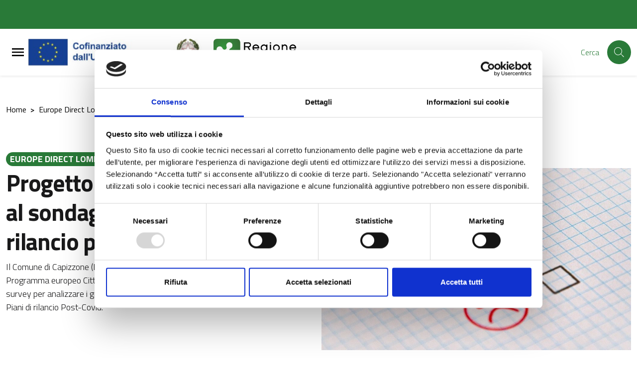

--- FILE ---
content_type: text/html; charset=UTF-8
request_url: https://europedirect.regione.lombardia.it/it/pc2127/europe-direct-lombardia/avvisi-informativi-10/progetto-eurebirth-partecipa-al-sondaggio-sul-piano-di-rilancio-post-covid-19
body_size: 58133
content:

<!-- usata per CMS -->


<!DOCTYPE html>

    <html lang="it">


<head>
    
        
<meta charset="UTF-8">
<meta name="viewport" content="width=device-width, initial-scale=1">
<meta name="csrf-param" content="_csrf_admin">
<meta name="csrf-token" content="_VKkO4RaluxrZ7nMmYjdBz6wGyc75noeS9nXlFqn1mWSZe1K_CL53zlU0Ybh8bkwb-J2TA2cMlMCiOTSCv6VEA==">
<meta http-equiv="x-ua-compatible" content="ie=edge">
<title>Progetto EURebirth: partecipa al sondaggio sul piano di rilancio post- Covid 19</title>
<link rel="shortcut icon" href="/img/faviconRL.png" type="image/x-icon" />
<meta name="csrf-param" content="_csrf_admin">
<meta name="csrf-token" content="_VKkO4RaluxrZ7nMmYjdBz6wGyc75noeS9nXlFqn1mWSZe1K_CL53zlU0Ybh8bkwb-J2TA2cMlMCiOTSCv6VEA==">

<meta property="og:type" content="website">
<meta name="twitter:card" content="summary">
<meta property="og:title" content="Progetto EURebirth: partecipa al sondaggio sul piano di rilancio post- Covid 19">
<meta name="twitter:title" content="Progetto EURebirth: partecipa al sondaggio sul piano di rilancio post- Covid 19">
<meta property="og:url" content="https://europedirect.regione.lombardia.it/it/pc2127/europe-direct-lombardia/avvisi-informativi-10/progetto-eurebirth-partecipa-al-sondaggio-sul-piano-di-rilancio-post-covid-19">
<meta name="twitter:url" content="https://europedirect.regione.lombardia.it/it/pc2127/europe-direct-lombardia/avvisi-informativi-10/progetto-eurebirth-partecipa-al-sondaggio-sul-piano-di-rilancio-post-covid-19">
<link href="/assets/c4d789ea450ee38cd72ccbb1c78693d6/compiled/less/attachments_fullsize.css?v=1768559011" rel="stylesheet">
<link href="/assets/c4d789ea450ee38cd72ccbb1c78693d6/compiled/less/attachments_design_bi.css?v=1768559011" rel="stylesheet">
<link href="/assets/c4d789ea450ee38cd72ccbb1c78693d6/compiled/less/databank_attachments_design_bi.css?v=1768559011" rel="stylesheet">
<link href="/assets/7a15cdd8929c97f7c35cd5b8d6d61afd/css/lightbox.min.css?v=1768559012" rel="stylesheet">
<link href="/assets/8565bafef397ff4bc33d0d6e3b11d6bd/MaterialDesign-Webfont-master/css/materialdesignicons.min.css?v=1768559044" rel="stylesheet">
<link href="/assets/8565bafef397ff4bc33d0d6e3b11d6bd/css/pretty-checkbox.min.css?v=1768559043" rel="stylesheet">
<link href="/assets/8565bafef397ff4bc33d0d6e3b11d6bd/compiled/scss/main-design.css?v=1768559036" rel="stylesheet">
<style>.youtube-video-list { cursor: pointer; }
.youtube-video-list { height: 500px; overflow-y: scroll; }
.square-image-preview {
    width: 100%;
    padding-bottom: 100%;
    background-size: cover;
    background-position: center;
}</style>
<script>var yiiOptions = {"idScope":""};
window.__PUBLIC_PATH__ = '/assets/8565bafef397ff4bc33d0d6e3b11d6bd/node_modules/bootstrap-italia/dist/fonts';</script>
    </head>


        <body class="bg-body position-relative d-flex flex-column">

        
        
        
<div class="skiplinks">
  <a class="sr-only sr-only-focusable" href="#mainContent" title="Vai al contenuto principale">
    Vai al contenuto principale  </a>
  <a class="sr-only sr-only-focusable" href="#footerContent" title="Vai al footer">
    Vai al footer  </a>
</div>
        
        
        

<!-- < ?php if (!($hideGlobalSearch)) : ?> -->
<!-- < ?php endif ?> -->

    <!-- MODALE PER HAMBURGER MENU -->
    <div class="modal-always-hamburger-menu modal-always-hamburger-menu-left modal it-dialog-scrollable fade" tabindex="-1" role="dialog" id="alwaysHamburgerMenu">
        <div class="modal-dialog modal-dialog-left" role="document">
            <div class="modal-content">
                <div class="modal-header px-4">
                    <div class="it-brand-wrapper d-flex align-items-center">
                        
    <!-- new logo configurations -->
        
                    
            <!-- IF IS SET LOGO IMAGE -->
                                            <a class="logo-coesione-italia d-none " href="https://www.ue.regione.lombardia.it/" title="Vai al portale di Regione Lombardia" target="_blank"><div class="it-brand-text  logo-coesione-italia d-none "><img src="/img/loghi-custom/Coesione+Italia+21-27.jpg" alt="logo Coesione + Italia "></div></a>
            <!-- IF IS SET LOGO TEXT -->
            
            <!-- CHECK NO LOGO FOUND -->
            
             
    
                    
            <!-- IF IS SET LOGO IMAGE -->
                                            <a class="d-md-block logo-pnrr-hide" href="https://european-union.europa.eu/index_it" title="Vai al portale di Unione Europea" target="_blank"><div class="it-brand-text  d-md-block logo-pnrr-hide"><img src="/img/Logo-PROUE-2.png" alt="Cofinanziato da Unione Europea"></div></a>
            <!-- IF IS SET LOGO TEXT -->
            
            <!-- CHECK NO LOGO FOUND -->
            
             
    
             
    
                    
            <!-- IF IS SET LOGO IMAGE -->
                                            <a class="d-none logo-poc" href="/pc1420/poc/programma-operativo-complementare-lombardia-2014-2020" title="POC" target="_blank"><div class="it-brand-text  d-none logo-poc"><img src="/img/Logo_POC.png" alt="POC"></div></a>
            <!-- IF IS SET LOGO TEXT -->
            
            <!-- CHECK NO LOGO FOUND -->
            
             
    
                    
            <!-- IF IS SET LOGO IMAGE -->
                                            <a class="logo-pnrr d-none" href="https://next-generation-eu.europa.eu/index_en" title="Vai al portale di Next Generation UE" target="_blank"><div class="it-brand-text  logo-pnrr d-none"><img src="/img/Logo-PROUE-2a.jpg" alt="Next Generation UE"></div></a>
            <!-- IF IS SET LOGO TEXT -->
            
            <!-- CHECK NO LOGO FOUND -->
            
             
    
                    
            <!-- IF IS SET LOGO IMAGE -->
                                            <a class="d-md-block logo-RL-design " href="https://www.politicheeuropee.gov.it/it/" title="Vai al portale di Politiche Europee Italia" target="_blank"><div class="it-brand-text  d-md-block logo-RL-design "><img src="/img/Logo-PROUE-3.png" alt="Repubblica Italiana"></div></a>
            <!-- IF IS SET LOGO TEXT -->
            
            <!-- CHECK NO LOGO FOUND -->
            
             
    
                    
            <!-- IF IS SET LOGO IMAGE -->
                                            <a class="logo-pnrr d-none italia-domani-logo" href="https://www.italiadomani.gov.it/content/sogei-ng/it/it/home.html" title="Vai al portale di Itala domani" target="_blank"><div class="it-brand-text  logo-pnrr d-none italia-domani-logo"><img src="/img/logo-italia-domani.png" alt="Italia domani"></div></a>
            <!-- IF IS SET LOGO TEXT -->
            
            <!-- CHECK NO LOGO FOUND -->
            
             
    
                    
            <!-- IF IS SET LOGO IMAGE -->
                                            <a class="d-md-block logo-RL-design-proue" href="https://www.regione.lombardia.it/" title="Vai al portale di Regione Lombardia" target="_blank"><div class="it-brand-text  d-md-block logo-RL-design-proue"><img src="/img/RL_logo.png" alt="logo Regione Lombardia"></div></a>
            <!-- IF IS SET LOGO TEXT -->
            
            <!-- CHECK NO LOGO FOUND -->
            
             
    
                    
            <!-- IF IS SET LOGO IMAGE -->
                                            <div class="it-brand-text  logo-eudirect d-none"><img src="/img/loghi-custom/Logo_ED.png" alt="logo europedirect"></div>
            <!-- IF IS SET LOGO TEXT -->
            
            <!-- CHECK NO LOGO FOUND -->
            
             
    
                    
            <!-- IF IS SET LOGO IMAGE -->
                                            <a class="logo-feamp d-none" href="https://pofeamp.politicheagricole.it/it/comunicazione/" title="Vai al portale di Feamp" target="_blank"><div class="it-brand-text  logo-feamp d-none"><img src="/img/loghi-custom/logo_feamp_header.png" alt="logo Feamp"></div></a>
            <!-- IF IS SET LOGO TEXT -->
            
            <!-- CHECK NO LOGO FOUND -->
            
             
    
                    
            <!-- IF IS SET LOGO IMAGE -->
                                            <a class="logo-psr d-none" href="https://psr.regione.lombardia.it/it/pc1420/psr-2014-2022" title="Vai al portale di PSR" target="_blank"><div class="it-brand-text  logo-psr d-none"><img src="/img/loghi-custom/logo_PSR_2.jpg" alt="logo PSR"></div></a>
            <!-- IF IS SET LOGO TEXT -->
            
            <!-- CHECK NO LOGO FOUND -->
            
             
    
                    
            <!-- IF IS SET LOGO IMAGE -->
                                            <div class="it-brand-text  logo-fse d-none"><img src="/img/loghi-custom/logo_FSE.png" alt="logo FSE"></div>
            <!-- IF IS SET LOGO TEXT -->
            
            <!-- CHECK NO LOGO FOUND -->
            
             
    
                    
            <!-- IF IS SET LOGO IMAGE -->
                                            <div class="it-brand-text  logo-fesr d-none"><img src="/img/loghi-custom/logo_FESR.png" alt="logo FESR"></div>
            <!-- IF IS SET LOGO TEXT -->
            
            <!-- CHECK NO LOGO FOUND -->
            
             
    
                    
            <!-- IF IS SET LOGO IMAGE -->
                                            <div class="it-brand-text logo-psr-flex primary-color d-none">
                    <strong class="text-secondary">
                        <a class="logo-psr-flex primary-color d-none" href="https://opr.regione.lombardia.it/it/organismo-pagatore-regionale/avanzamento-spesa-organismo-pagatore-regione-lombardia" title="Vai alla pagina di avanzamento spesa organismo pagatore regione Lombardia" target="_blank">Avanzamento spesa</a>                    </strong>
                </div>
            
            <!-- CHECK NO LOGO FOUND -->
            
             
    
                    
            <!-- IF IS SET LOGO IMAGE -->
                                            <a class="logo-psr-only-lombardia d-none" href="https://psr.regione.lombardia.it/it/pc1420/psr-2014-2022" title="Vai al portale di PSR" target="_blank"><div class="it-brand-text  logo-psr-only-lombardia d-none"><img src="/img/logo_PSR_3.png" alt="logo PSR"></div></a>
            <!-- IF IS SET LOGO TEXT -->
            
            <!-- CHECK NO LOGO FOUND -->
            
             
                        </div>

                    <button class="close ml-0 ml-auto" type="button" data-dismiss="modal" aria-label="Close">
                        <svg class="icon">
                            <use xlink:href="/assets/8565bafef397ff4bc33d0d6e3b11d6bd/sprite/material-sprite.svg#close-circle-outline"></use>
                        </svg>
                    </button>
                </div>
                <div class="modal-body">
                    <ul class="navbar-nav cms-menu-container-default"><li class="nav-item "><a class=" nav-link " href="/site/to-menu-url?url=https://ue.regione.lombardia.it/it/homepage" title="Homepage" target="_self" data-toggle="" data-placement="bottom" data-html="true">Homepage<span class="bullet-parent"></span></a></li><li class="nav-item cms-menu-double-action dropdown "><a class="nav-link dropdown-toggle " href="/site/to-menu-url?url=https://opr.regione.lombardia.it/it/organismo-pagatore-regionale" title="Organismo Pagatore Regionale" target="_self"><span>Organismo Pagatore Regionale</span><span class="bullet-parent"></span></a><a class="nav-link dropdown-toggle " href="#" title="Organismo Pagatore Regionale" target="_self" data-toggle="dropdown" aria-expanded="false"><svg class="icon icon-expand icon-sm"><use xlink:href="/assets/8565bafef397ff4bc33d0d6e3b11d6bd/node_modules/bootstrap-italia/dist/svg/sprite.svg#it-expand"></use></svg></a><div id="menu1464" class="dropdown-menu"><div class="link-list-wrapper"><ul class="link-list"><li class="nav-item dropdown dropdown-submenu "><a class="nav-link  " href="/site/to-menu-url?url=https://opr.regione.lombardia.it/it/organismo-pagatore-regionale/per-gli-agricoltori" title="PER GLI AGRICOLTORI" target="_self"><span>PER GLI AGRICOLTORI</span><span class="bullet-parent"></span></a><a class="nav-link dropdown-toggle " href="#" title="PER GLI AGRICOLTORI" target="_self" data-toggle="dropdown" aria-expanded="false"><svg class="icon icon-expand icon-sm"><use xlink:href="/assets/8565bafef397ff4bc33d0d6e3b11d6bd/node_modules/bootstrap-italia/dist/svg/sprite.svg#it-expand"></use></svg></a><div id="menu3338" class="dropdown-menu"><div class="link-list-wrapper"><ul class="link-list"><li class=""><a class=" list-item" href="/site/to-menu-url?url=https://opr.regione.lombardia.it/it/organismo-pagatore-regionale/per-gli-agricoltori/come-registrarsi-a-sisco" title="Come registrarsi a SisCO" target="_self"><span>Come registrarsi a SisCO</span><span class="bullet-parent"></span></a></li><li class=""><a class=" list-item" href="/site/to-menu-url?url=https://opr.regione.lombardia.it/it/organismo-pagatore-regionale/per-gli-agricoltori/sisco-1" title="Come accedere a SisCo" target="_self"><span>Come accedere a SisCo</span><span class="bullet-parent"></span></a></li><li class=""><a class=" list-item" href="/site/to-menu-url?url=https://opr.regione.lombardia.it/it/organismo-pagatore-regionale/per-gli-agricoltori/dati-di-pagamento" title="Come visualizzare i dati di pagamento" target="_self"><span>Come visualizzare i dati di pagamento</span><span class="bullet-parent"></span></a></li><li class=""><a class=" list-item" href="/site/to-menu-url?url=https://opr.regione.lombardia.it/it/organismo-pagatore-regionale/per-gli-agricoltori/come-aprire-i-file-p7m-pdf" title="Come visualizzare gli allegati delle comunicazioni elettroniche" target="_self"><span>Come visualizzare gli allegati delle comunicazioni elettroniche</span><span class="bullet-parent"></span></a></li><li class=""><a class=" list-item" href="/site/to-menu-url?url=https://opr.regione.lombardia.it/it/organismo-pagatore-regionale/per-gli-agricoltori/comunicazioni-antimafia-1" title="Comunicazione Antimafia, a che cosa serve?" target="_self"><span>Comunicazione Antimafia, a che cosa serve?</span><span class="bullet-parent"></span></a></li><li class=""><a class=" list-item" href="/site/to-menu-url?url=https://opr.regione.lombardia.it/it/organismo-pagatore-regionale/per-gli-agricoltori/dichiarazioni-antimafia-perche-aggiornarle" title="Dichiarazioni Antimafia … perché aggiornarle?" target="_self"><span>Dichiarazioni Antimafia … perché aggiornarle?</span><span class="bullet-parent"></span></a></li><li class=""><a class=" list-item" href="/site/to-menu-url?url=https://opr.regione.lombardia.it/it/organismo-pagatore-regionale/per-gli-agricoltori/quali-sono-le-fasi-del-processo-di-pagamento" title="Quali sono le fasi del processo di pagamento?" target="_self"><span>Quali sono le fasi del processo di pagamento?</span><span class="bullet-parent"></span></a></li><li class=""><a class=" list-item" href="/site/to-menu-url?url=https://opr.regione.lombardia.it/it/organismo-pagatore-regionale/per-gli-agricoltori/domanda-unica-dalla-domanda-al-pagamento" title="DOMANDA UNICA: DALLA DOMANDA AL PAGAMENTO" target="_self"><span>DOMANDA UNICA: DALLA DOMANDA AL PAGAMENTO</span><span class="bullet-parent"></span></a></li></ul></div></div></li><li class=""><a class=" list-item" href="/site/to-menu-url?url=https://opr.regione.lombardia.it/it/organismo-pagatore-regionale/garanzie-fideiussioni" title="Garanzie e fideiussioni" target="_self"><span>Garanzie e fideiussioni</span><span class="bullet-parent"></span></a></li><li class=""><a class=" list-item" href="/site/to-menu-url?url=https://opr.regione.lombardia.it/it/organismo-pagatore-regionale/normativa-nazionale" title="Normativa Nazionale" target="_self"><span>Normativa Nazionale</span><span class="bullet-parent"></span></a></li><li class="nav-item dropdown dropdown-submenu "><a class="nav-link  " href="/site/to-menu-url?url=https://opr.regione.lombardia.it/it/organismo-pagatore-regionale/pagamenti-diretti-domanda-unica-2023-2027" title="Pagamenti diretti - DOMANDA UNICA 2023-2027" target="_self"><span>Pagamenti diretti - DOMANDA UNICA 2023-2027</span><span class="bullet-parent"></span></a><a class="nav-link dropdown-toggle " href="#" title="Pagamenti diretti - DOMANDA UNICA 2023-2027" target="_self" data-toggle="dropdown" aria-expanded="false"><svg class="icon icon-expand icon-sm"><use xlink:href="/assets/8565bafef397ff4bc33d0d6e3b11d6bd/node_modules/bootstrap-italia/dist/svg/sprite.svg#it-expand"></use></svg></a><div id="menu1584" class="dropdown-menu"><div class="link-list-wrapper"><ul class="link-list"><li class=""><a class=" list-item" href="/site/to-menu-url?url=https://opr.regione.lombardia.it/it/organismo-pagatore-regionale/pagamenti-diretti-domanda-unica-2023-2027/la-politica-agricola-comune-1" title="La Politica Agricola Comune" target="_self"><span>La Politica Agricola Comune</span><span class="bullet-parent"></span></a></li><li class=""><a class=" list-item" href="/site/to-menu-url?url=https://opr.regione.lombardia.it/it/organismo-pagatore-regionale/pagamenti-diretti-domanda-unica-2023-2027/pagamenti-diretti-25" title="Pagamenti Diretti 2025" target="_self"><span>Pagamenti Diretti 2025</span><span class="bullet-parent"></span></a></li><li class=""><a class=" list-item" href="/site/to-menu-url?url=https://opr.regione.lombardia.it/it/organismo-pagatore-regionale/pagamenti-diretti-domanda-unica-2023-2027/pagamenti-diretti-2026" title="Pagamenti Diretti 2024" target="_self"><span>Pagamenti Diretti 2024</span><span class="bullet-parent"></span></a></li><li class=""><a class=" list-item" href="/site/to-menu-url?url=https://opr.regione.lombardia.it/it/organismo-pagatore-regionale/pagamenti-diretti-domanda-unica-2023-2027/pagamenti-diretti-2024" title="Pagamenti Diretti 2023" target="_self"><span>Pagamenti Diretti 2023</span><span class="bullet-parent"></span></a></li></ul></div></div></li><li class="nav-item dropdown dropdown-submenu "><a class="nav-link  " href="/site/to-menu-url?url=https://opr.regione.lombardia.it/it/organismo-pagatore-regionale/psp-2023-2027" title="PSP 2023-2027 Misure a Superficie" target="_self"><span>PSP 2023-2027 Misure a Superficie</span><span class="bullet-parent"></span></a><a class="nav-link dropdown-toggle " href="#" title="PSP 2023-2027 Misure a Superficie" target="_self" data-toggle="dropdown" aria-expanded="false"><svg class="icon icon-expand icon-sm"><use xlink:href="/assets/8565bafef397ff4bc33d0d6e3b11d6bd/node_modules/bootstrap-italia/dist/svg/sprite.svg#it-expand"></use></svg></a><div id="menu1335" class="dropdown-menu"><div class="link-list-wrapper"><ul class="link-list"><li class=""><a class=" list-item" href="/site/to-menu-url?url=https://opr.regione.lombardia.it/it/organismo-pagatore-regionale/psp-2023-2027/intervento-trlom-111-112-anno-2026" title="INTERVENTO TRLOM 11.1-11.2 – Anno 2025" target="_self"><span>INTERVENTO TRLOM 11.1-11.2 – Anno 2025</span><span class="bullet-parent"></span></a></li><li class=""><a class=" list-item" href="/site/to-menu-url?url=https://opr.regione.lombardia.it/it/organismo-pagatore-regionale/psp-2023-2027/interventi-sra-2025" title="INTERVENTI SRA 2025" target="_self"><span>INTERVENTI SRA 2025</span><span class="bullet-parent"></span></a></li><li class=""><a class=" list-item" href="/site/to-menu-url?url=https://opr.regione.lombardia.it/it/organismo-pagatore-regionale/psp-2023-2027/interventi-sra-1" title="Interventi SRA 2024" target="_self"><span>Interventi SRA 2024</span><span class="bullet-parent"></span></a></li><li class=""><a class=" list-item" href="/site/to-menu-url?url=https://opr.regione.lombardia.it/it/organismo-pagatore-regionale/psp-2023-2027/intervento-sra" title="Interventi SRA 2023" target="_self"><span>Interventi SRA 2023</span><span class="bullet-parent"></span></a></li><li class=""><a class=" list-item" href="/site/to-menu-url?url=https://opr.regione.lombardia.it/it/organismo-pagatore-regionale/psp-2023-2027/intervento-srb01" title="INTERVENTO SRB01" target="_self"><span>INTERVENTO SRB01</span><span class="bullet-parent"></span></a></li><li class=""><a class=" list-item" href="/site/to-menu-url?url=https://opr.regione.lombardia.it/it/organismo-pagatore-regionale/psp-2023-2027/bandi-del-psr-di-regione-lombardia" title="Intervento SRB01" target="_self"><span>Intervento SRB01</span><span class="bullet-parent"></span></a></li><li class=""><a class=" list-item" href="/site/to-menu-url?url=https://opr.regione.lombardia.it/it/organismo-pagatore-regionale/psp-2023-2027/intervento-sra-29" title="INTERVENTO SRA 28" target="_self"><span>INTERVENTO SRA 28</span><span class="bullet-parent"></span></a></li><li class=""><a class=" list-item" href="/site/to-menu-url?url=https://opr.regione.lombardia.it/it/organismo-pagatore-regionale/psp-2023-2027/intervento-sra-28" title="Intervento SRA 28" target="_self"><span>Intervento SRA 28</span><span class="bullet-parent"></span></a></li><li class=""><a class=" list-item" href="/site/to-menu-url?url=https://opr.regione.lombardia.it/it/organismo-pagatore-regionale/psp-2023-2027/intervento-srb01-1" title="Intervento SRB01" target="_self"><span>Intervento SRB01</span><span class="bullet-parent"></span></a></li><li class=""><a class=" list-item" href="/site/to-menu-url?url=https://opr.regione.lombardia.it/it/organismo-pagatore-regionale/psp-2023-2027/interventi-sra" title="Interventi SRA" target="_self"><span>Interventi SRA</span><span class="bullet-parent"></span></a></li><li class=""><a class=" list-item" href="/site/to-menu-url?url=https://opr.regione.lombardia.it/it/organismo-pagatore-regionale/psp-2023-2027/interventi-sra-29" title="INTERVENTI SRA 28" target="_self"><span>INTERVENTI SRA 28</span><span class="bullet-parent"></span></a></li><li class=""><a class=" list-item" href="/site/to-menu-url?url=https://opr.regione.lombardia.it/it/organismo-pagatore-regionale/psp-2023-2027/intervento-trlom-111-112-anno-2025" title="INTERVENTO TRLOM 11.1-11.2 – Anno 2025" target="_self"><span>INTERVENTO TRLOM 11.1-11.2 – Anno 2025</span><span class="bullet-parent"></span></a></li></ul></div></div></li><li class="nav-item dropdown dropdown-submenu "><a class="nav-link  " href="/site/to-menu-url?url=https://opr.regione.lombardia.it/it/organismo-pagatore-regionale/psr-2014-2020-strutturali" title="PSR 2014-2022 Misure a Superficie" target="_self"><span>PSR 2014-2022 Misure a Superficie</span><span class="bullet-parent"></span></a><a class="nav-link dropdown-toggle " href="#" title="PSR 2014-2022 Misure a Superficie" target="_self" data-toggle="dropdown" aria-expanded="false"><svg class="icon icon-expand icon-sm"><use xlink:href="/assets/8565bafef397ff4bc33d0d6e3b11d6bd/node_modules/bootstrap-italia/dist/svg/sprite.svg#it-expand"></use></svg></a><div id="menu1337" class="dropdown-menu"><div class="link-list-wrapper"><ul class="link-list"><li class=""><a class=" list-item" href="/site/to-menu-url?url=https://opr.regione.lombardia.it/it/organismo-pagatore-regionale/psr-2014-2020-strutturali/misure-8102-101-10111-11-121-e-13102" title="MISURE 8.1.02 - 10.1 - 10.1.11 - 11 - 12.1 - 13.1.01" target="_self"><span>MISURE 8.1.02 - 10.1 - 10.1.11 - 11 - 12.1 - 13.1.01</span><span class="bullet-parent"></span></a></li><li class=""><a class=" list-item" href="/site/to-menu-url?url=https://opr.regione.lombardia.it/it/organismo-pagatore-regionale/psr-2014-2020-strutturali/misura-8102" title="Misura 8.1.02" target="_self"><span>Misura 8.1.02</span><span class="bullet-parent"></span></a></li><li class=""><a class=" list-item" href="/site/to-menu-url?url=https://opr.regione.lombardia.it/it/organismo-pagatore-regionale/psr-2014-2020-strutturali/misura-24" title="Misura 10.1" target="_self"><span>Misura 10.1</span><span class="bullet-parent"></span></a></li><li class=""><a class=" list-item" href="/site/to-menu-url?url=https://opr.regione.lombardia.it/it/organismo-pagatore-regionale/psr-2014-2020-strutturali/misura-28" title="Misura 11" target="_self"><span>Misura 11</span><span class="bullet-parent"></span></a></li></ul></div></div></li><li class="nav-item dropdown dropdown-submenu "><a class="nav-link  " href="/site/to-menu-url?url=https://opr.regione.lombardia.it/it/organismo-pagatore-regionale/psp-2023-2027-misure-strutturali" title="PSP 2023-2027 Misure Strutturali" target="_self"><span>PSP 2023-2027 Misure Strutturali</span><span class="bullet-parent"></span></a><a class="nav-link dropdown-toggle " href="#" title="PSP 2023-2027 Misure Strutturali" target="_self" data-toggle="dropdown" aria-expanded="false"><svg class="icon icon-expand icon-sm"><use xlink:href="/assets/8565bafef397ff4bc33d0d6e3b11d6bd/node_modules/bootstrap-italia/dist/svg/sprite.svg#it-expand"></use></svg></a><div id="menu2760" class="dropdown-menu"><div class="link-list-wrapper"><ul class="link-list"><li class=""><a class=" list-item" href="/site/to-menu-url?url=https://opr.regione.lombardia.it/it/organismo-pagatore-regionale/psp-2023-2027-misure-strutturali/manuale-generale-sul-controllo-delle-domande-di-pagamento-per-gli-interventi-ad-investimento" title="Manuale generale sul controllo delle domande di pagamento per gli interventi ad investimento 2023-2027" target="_self"><span>Manuale generale sul controllo delle domande di pagamento per gli interventi ad investimento 2023-2027</span><span class="bullet-parent"></span></a></li><li class=""><a class=" list-item" href="/site/to-menu-url?url=https://opr.regione.lombardia.it/it/organismo-pagatore-regionale/psp-2023-2027-misure-strutturali/bandi-regionali-psp-2023-2027-domande-di-pagamento" title="BANDI REGIONALI PSP 2023-2027 domande di pagamento" target="_self"><span>BANDI REGIONALI PSP 2023-2027 domande di pagamento</span><span class="bullet-parent"></span></a></li><li class=""><a class=" list-item" href="/site/to-menu-url?url=https://opr.regione.lombardia.it/it/organismo-pagatore-regionale/psp-2023-2027-misure-strutturali/attivazione-moduli-sisco-3" title="Attivazione Moduli SISCO Investimenti 2023-2027" target="_self"><span>Attivazione Moduli SISCO Investimenti 2023-2027</span><span class="bullet-parent"></span></a></li></ul></div></div></li><li class="nav-item dropdown dropdown-submenu "><a class="nav-link  " href="/site/to-menu-url?url=https://opr.regione.lombardia.it/it/organismo-pagatore-regionale/psr-2014-2022-misure-strutturali" title="PSR 2014-2022 Misure Strutturali" target="_self"><span>PSR 2014-2022 Misure Strutturali</span><span class="bullet-parent"></span></a><a class="nav-link dropdown-toggle " href="#" title="PSR 2014-2022 Misure Strutturali" target="_self" data-toggle="dropdown" aria-expanded="false"><svg class="icon icon-expand icon-sm"><use xlink:href="/assets/8565bafef397ff4bc33d0d6e3b11d6bd/node_modules/bootstrap-italia/dist/svg/sprite.svg#it-expand"></use></svg></a><div id="menu1603" class="dropdown-menu"><div class="link-list-wrapper"><ul class="link-list"><li class=""><a class=" list-item" href="/site/to-menu-url?url=https://ue.regione.lombardia.it/it/organismo-pagatore-regionale/psr-2014-2022-misure-strutturali/manuale-unico-psr-investimenti-1" title="Manuale Unico PSR Investimenti 2014-2022" target="_self"><span>Manuale Unico PSR Investimenti 2014-2022</span><span class="bullet-parent"></span></a></li><li class=""><a class=" list-item" href="/site/to-menu-url?url=https://ue.regione.lombardia.it/it/organismo-pagatore-regionale/psr-2014-2022-misure-strutturali/attivazione-moduli-sisco-1" title="Attivazione Moduli SISCO Investimenti 2014-2022" target="_self"><span>Attivazione Moduli SISCO Investimenti 2014-2022</span><span class="bullet-parent"></span></a></li><li class=""><a class=" list-item" href="/site/to-menu-url?url=https://ue.regione.lombardia.it/it/organismo-pagatore-regionale/psr-2014-2022-misure-strutturali/monitoraggio-pagamenti-misure-strutturali-1" title="Monitoraggio pagamenti Misure Strutturali" target="_self"><span>Monitoraggio pagamenti Misure Strutturali</span><span class="bullet-parent"></span></a></li><li class=""><a class=" list-item" href="/site/to-menu-url?url=https://ue.regione.lombardia.it/it/organismo-pagatore-regionale/psr-2014-2022-misure-strutturali/bandi-del-psr-di-regione-lombardia-1" title="Bandi del PSR di Regione Lombardia" target="_self"><span>Bandi del PSR di Regione Lombardia</span><span class="bullet-parent"></span></a></li></ul></div></div></li><li class=""><a class=" list-item" href="/site/to-menu-url?url=https://opr.regione.lombardia.it/it/organismo-pagatore-regionale/bandi-del-psr-di-regione-lombardia-2" title="Bandi del PSR di Regione Lombardia" target="_self"><span>Bandi del PSR di Regione Lombardia</span><span class="bullet-parent"></span></a></li><li class="nav-item dropdown dropdown-submenu "><a class="nav-link  " href="/site/to-menu-url?url=https://opr.regione.lombardia.it/it/organismo-pagatore-regionale/ocm-vino-investimenti-1" title="OCM Vino Investimenti" target="_self"><span>OCM Vino Investimenti</span><span class="bullet-parent"></span></a><a class="nav-link dropdown-toggle " href="#" title="OCM Vino Investimenti" target="_self" data-toggle="dropdown" aria-expanded="false"><svg class="icon icon-expand icon-sm"><use xlink:href="/assets/8565bafef397ff4bc33d0d6e3b11d6bd/node_modules/bootstrap-italia/dist/svg/sprite.svg#it-expand"></use></svg></a><div id="menu2717" class="dropdown-menu"><div class="link-list-wrapper"><ul class="link-list"><li class=""><a class=" list-item" href="/site/to-menu-url?url=https://opr.regione.lombardia.it/it/organismo-pagatore-regionale/ocm-vino-investimenti-1/ocm-vino-investimenti-2024-2025" title="OCM Vino Investimenti 2024-2025" target="_self"><span>OCM Vino Investimenti 2024-2025</span><span class="bullet-parent"></span></a></li><li class=""><a class=" list-item" href="/site/to-menu-url?url=https://opr.regione.lombardia.it/it/organismo-pagatore-regionale/ocm-vino-investimenti-1/investimenti-2023-2025" title="OCM Vino Investimenti 2023-2024" target="_self"><span>OCM Vino Investimenti 2023-2024</span><span class="bullet-parent"></span></a></li><li class=""><a class=" list-item" href="/site/to-menu-url?url=https://opr.regione.lombardia.it/it/organismo-pagatore-regionale/ocm-vino-investimenti-1/investimenti-2022-2023" title="OCM Vino Investimenti 2022-2023" target="_self"><span>OCM Vino Investimenti 2022-2023</span><span class="bullet-parent"></span></a></li><li class=""><a class=" list-item" href="/site/to-menu-url?url=https://opr.regione.lombardia.it/it/organismo-pagatore-regionale/ocm-vino-investimenti-1/investimenti-2021-2023" title="OCM Vino Investimenti 2021-2022" target="_self"><span>OCM Vino Investimenti 2021-2022</span><span class="bullet-parent"></span></a></li></ul></div></div></li><li class="nav-item dropdown dropdown-submenu "><a class="nav-link  " href="/site/to-menu-url?url=https://opr.regione.lombardia.it/it/organismo-pagatore-regionale/ocm-vino-ristrutturazione-e-riconversione-vigneti" title="OCM Vino Ristrutturazione e Riconversione Vigneti" target="_self"><span>OCM Vino Ristrutturazione e Riconversione Vigneti</span><span class="bullet-parent"></span></a><a class="nav-link dropdown-toggle " href="#" title="OCM Vino Ristrutturazione e Riconversione Vigneti" target="_self" data-toggle="dropdown" aria-expanded="false"><svg class="icon icon-expand icon-sm"><use xlink:href="/assets/8565bafef397ff4bc33d0d6e3b11d6bd/node_modules/bootstrap-italia/dist/svg/sprite.svg#it-expand"></use></svg></a><div id="menu2719" class="dropdown-menu"><div class="link-list-wrapper"><ul class="link-list"><li class=""><a class=" list-item" href="/site/to-menu-url?url=https://opr.regione.lombardia.it/it/organismo-pagatore-regionale/ocm-vino-ristrutturazione-e-riconversione-vigneti/ristrutturazione-e-riconversione-vigneti-campagna-20252026" title="Ristrutturazione e Riconversione Vigneti campagna 2025/2026" target="_self"><span>Ristrutturazione e Riconversione Vigneti campagna 2025/2026</span><span class="bullet-parent"></span></a></li><li class=""><a class=" list-item" href="/site/to-menu-url?url=https://opr.regione.lombardia.it/it/organismo-pagatore-regionale/ocm-vino-ristrutturazione-e-riconversione-vigneti/ristrutturazione-e-riconversione-vigneti-campagna-20242025" title="Ristrutturazione e Riconversione Vigneti campagna 2024/2025" target="_self"><span>Ristrutturazione e Riconversione Vigneti campagna 2024/2025</span><span class="bullet-parent"></span></a></li><li class=""><a class=" list-item" href="/site/to-menu-url?url=https://opr.regione.lombardia.it/it/organismo-pagatore-regionale/ocm-vino-ristrutturazione-e-riconversione-vigneti/ristrutturazione-e-riconversione-vigneti-campagna-20232025" title="Ristrutturazione e riconversione vigneti campagna 2023/2024" target="_self"><span>Ristrutturazione e riconversione vigneti campagna 2023/2024</span><span class="bullet-parent"></span></a></li><li class=""><a class=" list-item" href="/site/to-menu-url?url=https://opr.regione.lombardia.it/it/organismo-pagatore-regionale/ocm-vino-ristrutturazione-e-riconversione-vigneti/ristrutturazione-e-riconversione-vigneti-campagna-20222024" title="Ristrutturazione e riconversione vigneti campagna 2022/2023" target="_self"><span>Ristrutturazione e riconversione vigneti campagna 2022/2023</span><span class="bullet-parent"></span></a></li><li class=""><a class=" list-item" href="/site/to-menu-url?url=https://opr.regione.lombardia.it/it/organismo-pagatore-regionale/ocm-vino-ristrutturazione-e-riconversione-vigneti/ristrutturazione-e-riconversione-vigneti-campagna-20212023" title="Ristrutturazione e riconversione vigneti campagna 2021/2022" target="_self"><span>Ristrutturazione e riconversione vigneti campagna 2021/2022</span><span class="bullet-parent"></span></a></li></ul></div></div></li><li class=""><a class=" list-item" href="/site/to-menu-url?url=https://opr.regione.lombardia.it/it/organismo-pagatore-regionale/schedario-vitivinicolo-regionale-2" title="Schedario vitivinicolo regionale" target="_self"><span>Schedario vitivinicolo regionale</span><span class="bullet-parent"></span></a></li><li class="nav-item dropdown dropdown-submenu "><a class="nav-link  " href="/site/to-menu-url?url=https://opr.regione.lombardia.it/it/organismo-pagatore-regionale/ocm-ortofrutta-2" title="OCM Ortofrutta" target="_self"><span>OCM Ortofrutta</span><span class="bullet-parent"></span></a><a class="nav-link dropdown-toggle " href="#" title="OCM Ortofrutta" target="_self" data-toggle="dropdown" aria-expanded="false"><svg class="icon icon-expand icon-sm"><use xlink:href="/assets/8565bafef397ff4bc33d0d6e3b11d6bd/node_modules/bootstrap-italia/dist/svg/sprite.svg#it-expand"></use></svg></a><div id="menu2716" class="dropdown-menu"><div class="link-list-wrapper"><ul class="link-list"><li class=""><a class=" list-item" href="/site/to-menu-url?url=https://opr.regione.lombardia.it/it/organismo-pagatore-regionale/ocm-ortofrutta-2/norme-regionali-ocm-ortofrutta-1" title="Norme regionali OCM Ortofrutta" target="_self"><span>Norme regionali OCM Ortofrutta</span><span class="bullet-parent"></span></a></li><li class=""><a class=" list-item" href="/site/to-menu-url?url=https://opr.regione.lombardia.it/it/organismo-pagatore-regionale/ocm-ortofrutta-2/linee-guida-per-la-presentazione-della-domanda-di-pagamento-anticipo-dellinterventi-settoriali-ortofrutta-reg-ue-n-20212115" title="OCM Ortofrutta - Linee guida per la presentazione della Domanda di Pagamento Anticipo degli Interventi Settoriali Ortofrutta Reg. UE n. 2021/2115" target="_self"><span>OCM Ortofrutta - Linee guida per la presentazione della Domanda di Pagamento Anticipo degli Interventi Settoriali Ortofrutta Reg. UE n. 2021/2115</span><span class="bullet-parent"></span></a></li><li class=""><a class=" list-item" href="/site/to-menu-url?url=https://opr.regione.lombardia.it/it/organismo-pagatore-regionale/ocm-ortofrutta-2/intervento-settoriale-ortofrutta-reg-ue-20212115" title="INTERVENTO SETTORIALE ORTOFRUTTA REG. UE 2021/2115" target="_self"><span>INTERVENTO SETTORIALE ORTOFRUTTA REG. UE 2021/2115</span><span class="bullet-parent"></span></a></li></ul></div></div></li><li class="nav-item dropdown dropdown-submenu "><a class="nav-link  " href="/site/to-menu-url?url=https://opr.regione.lombardia.it/it/organismo-pagatore-regionale/ocm-miele-1" title="OCM Miele" target="_self"><span>OCM Miele</span><span class="bullet-parent"></span></a><a class="nav-link dropdown-toggle " href="#" title="OCM Miele" target="_self" data-toggle="dropdown" aria-expanded="false"><svg class="icon icon-expand icon-sm"><use xlink:href="/assets/8565bafef397ff4bc33d0d6e3b11d6bd/node_modules/bootstrap-italia/dist/svg/sprite.svg#it-expand"></use></svg></a><div id="menu2709" class="dropdown-menu"><div class="link-list-wrapper"><ul class="link-list"><li class=""><a class=" list-item" href="/site/to-menu-url?url=https://opr.regione.lombardia.it/it/organismo-pagatore-regionale/ocm-miele-1/settore-dellapicoltura-campagna-20242025-chiusura-domande-31-ottobre-2024" title="SETTORE DELL’APICOLTURA - CAMPAGNA 2024/2025" target="_self"><span>SETTORE DELL’APICOLTURA - CAMPAGNA 2024/2025</span><span class="bullet-parent"></span></a></li><li class=""><a class=" list-item" href="/site/to-menu-url?url=https://opr.regione.lombardia.it/it/organismo-pagatore-regionale/ocm-miele-1/approvazione-finanziamenti-settore-dellapicoltura-campagna-20232024" title="Approvazione finanziamenti settore dell’apicoltura - Campagna 2023/2024" target="_self"><span>Approvazione finanziamenti settore dell’apicoltura - Campagna 2023/2024</span><span class="bullet-parent"></span></a></li><li class=""><a class=" list-item" href="/site/to-menu-url?url=https://opr.regione.lombardia.it/it/organismo-pagatore-regionale/ocm-miele-1/settore-apicoltura-campagna-2023-2024" title="SETTORE DELL’APICOLTURA - CAMPAGNA 2023/2024" target="_self"><span>SETTORE DELL’APICOLTURA - CAMPAGNA 2023/2024</span><span class="bullet-parent"></span></a></li></ul></div></div></li><li class="nav-item dropdown dropdown-submenu "><a class="nav-link  " href="/site/to-menu-url?url=https://opr.regione.lombardia.it/it/organismo-pagatore-regionale/interventi-straordinari-di-mercato" title="Interventi Straordinari di Mercato" target="_self"><span>Interventi Straordinari di Mercato</span><span class="bullet-parent"></span></a><a class="nav-link dropdown-toggle " href="#" title="Interventi Straordinari di Mercato" target="_self" data-toggle="dropdown" aria-expanded="false"><svg class="icon icon-expand icon-sm"><use xlink:href="/assets/8565bafef397ff4bc33d0d6e3b11d6bd/node_modules/bootstrap-italia/dist/svg/sprite.svg#it-expand"></use></svg></a><div id="menu1542" class="dropdown-menu"><div class="link-list-wrapper"><ul class="link-list"><li class=""><a class=" list-item" href="/site/to-menu-url?url=https://opr.regione.lombardia.it/it/organismo-pagatore-regionale/interventi-straordinari-di-mercato/peste-suina-africana-dm-77412-del-19022025-periodo-dal-1-dicembre-2023-31-ottobre-2024" title="Peste suina africana – DM 77412 del 19.02.2025 - Periodo dal 1° dicembre 2023 – 31 ottobre 2024" target="_self"><span>Peste suina africana – DM 77412 del 19.02.2025 - Periodo dal 1° dicembre 2023 – 31 ottobre 2024</span><span class="bullet-parent"></span></a></li><li class=""><a class=" list-item" href="/site/to-menu-url?url=https://opr.regione.lombardia.it/it/organismo-pagatore-regionale/interventi-straordinari-di-mercato/2024-misure-eccezionali-sostegno-aziende-avicole" title="2024 - Misure eccezionali di sostegno alle aziende avicole italiane che hanno subito danni indiretti dalle misure sanitarie di restrizione alla movimentazione di prodotti avic" target="_self"><span>2024 - Misure eccezionali di sostegno alle aziende avicole italiane che hanno subito danni indiretti dalle misure sanitarie di restrizione alla movimentazione di prodotti avic</span><span class="bullet-parent"></span></a></li><li class=""><a class=" list-item" href="/site/to-menu-url?url=https://opr.regione.lombardia.it/it/organismo-pagatore-regionale/interventi-straordinari-di-mercato/misure-eccezionali-di-sostegno-del-mercato-nei-settori-delle-uova-e-delle-carni-di-pollame" title="Misure eccezionali di sostegno del mercato nei settori delle uova e delle carni di pollame" target="_self"><span>Misure eccezionali di sostegno del mercato nei settori delle uova e delle carni di pollame</span><span class="bullet-parent"></span></a></li><li class=""><a class=" list-item" href="/site/to-menu-url?url=https://opr.regione.lombardia.it/it/organismo-pagatore-regionale/interventi-straordinari-di-mercato/uova-e-carni-da-pollame-2023" title="Uova e carni da pollame - 2023" target="_self"><span>Uova e carni da pollame - 2023</span><span class="bullet-parent"></span></a></li><li class=""><a class=" list-item" href="/site/to-menu-url?url=https://opr.regione.lombardia.it/it/organismo-pagatore-regionale/interventi-straordinari-di-mercato/2023-intervento-a-sostegno-delle-aziende-avicole-italiane-che-hanno-subito-danni-indiretti-dalle-misure-sanitarie-di-restrizione-alla-movimentazione-di-prodotti-avicoli-e-v" title="2023 - Intervento a sostegno delle aziende avicole italiane, che hanno subìto danni indiretti dalle misure sanitarie di restrizione alla movimentazione di prodotti avicoli e volati" target="_self"><span>2023 - Intervento a sostegno delle aziende avicole italiane, che hanno subìto danni indiretti dalle misure sanitarie di restrizione alla movimentazione di prodotti avicoli e volati</span><span class="bullet-parent"></span></a></li></ul></div></div></li><li class="nav-item dropdown dropdown-submenu "><a class="nav-link  " href="/site/to-menu-url?url=https://opr.regione.lombardia.it/it/organismo-pagatore-regionale/ammassi-2" title="Ammassi" target="_self"><span>Ammassi</span><span class="bullet-parent"></span></a><a class="nav-link dropdown-toggle " href="#" title="Ammassi" target="_self" data-toggle="dropdown" aria-expanded="false"><svg class="icon icon-expand icon-sm"><use xlink:href="/assets/8565bafef397ff4bc33d0d6e3b11d6bd/node_modules/bootstrap-italia/dist/svg/sprite.svg#it-expand"></use></svg></a><div id="menu2731" class="dropdown-menu"><div class="link-list-wrapper"><ul class="link-list"><li class=""><a class=" list-item" href="/site/to-menu-url?url=https://opr.regione.lombardia.it/it/organismo-pagatore-regionale/ammassi-2/ammasso-privato-carni-suine-2024" title="Ammasso privato carni suine 2022" target="_self"><span>Ammasso privato carni suine 2022</span><span class="bullet-parent"></span></a></li></ul></div></div></li><li class="nav-item dropdown dropdown-submenu "><a class="nav-link  " href="/site/to-menu-url?url=https://opr.regione.lombardia.it/it/organismo-pagatore-regionale/condizionalita-1" title="Condizionalità" target="_self"><span>Condizionalità</span><span class="bullet-parent"></span></a><a class="nav-link dropdown-toggle " href="#" title="Condizionalità" target="_self" data-toggle="dropdown" aria-expanded="false"><svg class="icon icon-expand icon-sm"><use xlink:href="/assets/8565bafef397ff4bc33d0d6e3b11d6bd/node_modules/bootstrap-italia/dist/svg/sprite.svg#it-expand"></use></svg></a><div id="menu1543" class="dropdown-menu"><div class="link-list-wrapper"><ul class="link-list"><li class=""><a class=" list-item" href="/site/to-menu-url?url=https://opr.regione.lombardia.it/it/organismo-pagatore-regionale/condizionalita-1/i-requisiti-di-condizionalita" title="I requisiti di condizionalità" target="_self"><span>I requisiti di condizionalità</span><span class="bullet-parent"></span></a></li><li class=""><a class=" list-item" href="/site/to-menu-url?url=https://opr.regione.lombardia.it/it/organismo-pagatore-regionale/condizionalita-1/manuale-operativo-dei-controlli-di-condizionalita-2025" title="Manuale Operativo dei Controlli di Condizionalità 2025" target="_self"><span>Manuale Operativo dei Controlli di Condizionalità 2025</span><span class="bullet-parent"></span></a></li><li class=""><a class=" list-item" href="/site/to-menu-url?url=https://opr.regione.lombardia.it/it/organismo-pagatore-regionale/condizionalita-1/manuale-operativo-dei-controlli-di-condizionalita-2024" title="Manuale Operativo dei Controlli di Condizionalità 2024" target="_self"><span>Manuale Operativo dei Controlli di Condizionalità 2024</span><span class="bullet-parent"></span></a></li><li class=""><a class=" list-item" href="/site/to-menu-url?url=https://opr.regione.lombardia.it/it/organismo-pagatore-regionale/condizionalita-1/manuale-operativo-dei-controlli-di-condizionalita-2023" title="Manuale Operativo dei Controlli di Condizionalità 2023" target="_self"><span>Manuale Operativo dei Controlli di Condizionalità 2023</span><span class="bullet-parent"></span></a></li><li class=""><a class=" list-item" href="/site/to-menu-url?url=https://opr.regione.lombardia.it/it/organismo-pagatore-regionale/condizionalita-1/manuale-operativo-dei-controlli-di-condizionalita-2022" title="Manuale Operativo dei Controlli di Condizionalità 2022" target="_self"><span>Manuale Operativo dei Controlli di Condizionalità 2022</span><span class="bullet-parent"></span></a></li><li class=""><a class=" list-item" href="/site/to-menu-url?url=https://opr.regione.lombardia.it/it/organismo-pagatore-regionale/condizionalita-1/manuale-operativo-dei-controlli-di-condizionalita-2021" title="Manuale Operativo dei Controlli di Condizionalità 2021" target="_self"><span>Manuale Operativo dei Controlli di Condizionalità 2021</span><span class="bullet-parent"></span></a></li><li class=""><a class=" list-item" href="/site/to-menu-url?url=https://opr.regione.lombardia.it/it/organismo-pagatore-regionale/condizionalita-1/manuale-operativo-dei-controlli-di-condizionalita-2020" title="Manuale Operativo dei Controlli di Condizionalità 2020" target="_self"><span>Manuale Operativo dei Controlli di Condizionalità 2020</span><span class="bullet-parent"></span></a></li></ul></div></div></li><li class="nav-item dropdown dropdown-submenu "><a class="nav-link  " href="/site/to-menu-url?url=https://opr.regione.lombardia.it/it/organismo-pagatore-regionale/autorizzazione-pagamenti" title="Autorizzazione pagamenti" target="_self"><span>Autorizzazione pagamenti</span><span class="bullet-parent"></span></a><a class="nav-link dropdown-toggle " href="#" title="Autorizzazione pagamenti" target="_self" data-toggle="dropdown" aria-expanded="false"><svg class="icon icon-expand icon-sm"><use xlink:href="/assets/8565bafef397ff4bc33d0d6e3b11d6bd/node_modules/bootstrap-italia/dist/svg/sprite.svg#it-expand"></use></svg></a><div id="menu1609" class="dropdown-menu"><div class="link-list-wrapper"><ul class="link-list"><li class=""><a class=" list-item" href="/site/to-menu-url?url=https://ue.regione.lombardia.it/it/organismo-pagatore-regionale/autorizzazione-pagamenti/manuale-pagamenti" title="Manuale pagamenti" target="_self"><span>Manuale pagamenti</span><span class="bullet-parent"></span></a></li><li class=""><a class=" list-item" href="/site/to-menu-url?url=https://opr.regione.lombardia.it/it/organismo-pagatore-regionale/autorizzazione-pagamenti/manuale-per-la-gestione-delle-garanzie" title="Manuale per la gestione delle garanzie" target="_self"><span>Manuale per la gestione delle garanzie</span><span class="bullet-parent"></span></a></li></ul></div></div></li><li class=""><a class=" list-item" href="/site/to-menu-url?url=https://opr.regione.lombardia.it/it/organismo-pagatore-regionale/avanzamento-spesa-organismo-pagatore-regione-lombardia" title="Avanzamento spesa Organismo Pagatore Regione Lombardia" target="_self"><span>Avanzamento spesa Organismo Pagatore Regione Lombardia</span><span class="bullet-parent"></span></a></li><li class="nav-item dropdown dropdown-submenu "><a class="nav-link  " href="/site/to-menu-url?url=https://opr.regione.lombardia.it/it/organismo-pagatore-regionale/contabilizzazione-pagamenti" title="Contabilizzazione pagamenti" target="_self"><span>Contabilizzazione pagamenti</span><span class="bullet-parent"></span></a><a class="nav-link dropdown-toggle " href="#" title="Contabilizzazione pagamenti" target="_self" data-toggle="dropdown" aria-expanded="false"><svg class="icon icon-expand icon-sm"><use xlink:href="/assets/8565bafef397ff4bc33d0d6e3b11d6bd/node_modules/bootstrap-italia/dist/svg/sprite.svg#it-expand"></use></svg></a><div id="menu1611" class="dropdown-menu"><div class="link-list-wrapper"><ul class="link-list"><li class=""><a class=" list-item" href="/site/to-menu-url?url=https://ue.regione.lombardia.it/it/organismo-pagatore-regionale/contabilizzazione-pagamenti/pagopa-restituzione-importi-1" title="PagoPA - Restituzione importi" target="_self"><span>PagoPA - Restituzione importi</span><span class="bullet-parent"></span></a></li><li class=""><a class=" list-item" href="/site/to-menu-url?url=https://ue.regione.lombardia.it/it/organismo-pagatore-regionale/contabilizzazione-pagamenti/nuovo-manuale-di-contabilita-opr-1" title="Manuale di Contabilizzazione, Rendicontazione e Gestione del Registro Debitori" target="_self"><span>Manuale di Contabilizzazione, Rendicontazione e Gestione del Registro Debitori</span><span class="bullet-parent"></span></a></li></ul></div></div></li><li class="nav-item dropdown dropdown-submenu "><a class="nav-link  " href="/site/to-menu-url?url=https://opr.regione.lombardia.it/it/organismo-pagatore-regionale/fascicolo-aziendale" title="Fascicolo Aziendale" target="_self"><span>Fascicolo Aziendale</span><span class="bullet-parent"></span></a><a class="nav-link dropdown-toggle " href="#" title="Fascicolo Aziendale" target="_self" data-toggle="dropdown" aria-expanded="false"><svg class="icon icon-expand icon-sm"><use xlink:href="/assets/8565bafef397ff4bc33d0d6e3b11d6bd/node_modules/bootstrap-italia/dist/svg/sprite.svg#it-expand"></use></svg></a><div id="menu1530" class="dropdown-menu"><div class="link-list-wrapper"><ul class="link-list"><li class=""><a class=" list-item" href="/site/to-menu-url?url=https://opr.regione.lombardia.it/it/organismo-pagatore-regionale/fascicolo-aziendale/trasferimento-del-fascicolo-aziendale" title="Trasferimento del fascicolo aziendale" target="_self"><span>Trasferimento del fascicolo aziendale</span><span class="bullet-parent"></span></a></li><li class=""><a class=" list-item" href="/site/to-menu-url?url=https://opr.regione.lombardia.it/it/organismo-pagatore-regionale/fascicolo-aziendale/come-visualizzare-i-dati-di-pagamento" title="Come visualizzare i dati di pagamento" target="_self"><span>Come visualizzare i dati di pagamento</span><span class="bullet-parent"></span></a></li></ul></div></div></li><li class=""><a class=" list-item" href="/site/to-menu-url?url=https://opr.regione.lombardia.it/it/organismo-pagatore-regionale/prevenzione-e-contrasto-delle-frodi-e-dellelusione" title="Prevenzione e contrasto delle frodi e dell’elusione" target="_self"><span>Prevenzione e contrasto delle frodi e dell’elusione</span><span class="bullet-parent"></span></a></li><li class=""><a class=" list-item" href="/site/to-menu-url?url=https://opr.regione.lombardia.it/it/organismo-pagatore-regionale/utenze-sisco" title="Utenze Sisco" target="_self"><span>Utenze Sisco</span><span class="bullet-parent"></span></a></li><li class=""><a class=" list-item" href="/site/to-menu-url?url=https://opr.regione.lombardia.it/it/organismo-pagatore-regionale/sistema-di-monitoraggio-delle-superfici-ams" title="Sistema di monitoraggio delle superfici (AMS)" target="_self"><span>Sistema di monitoraggio delle superfici (AMS)</span><span class="bullet-parent"></span></a></li><li class=""><a class=" list-item" href="/site/to-menu-url?url=https://opr.regione.lombardia.it/it/organismo-pagatore-regionale/certificazione-iso-27001" title="Certificazione ISO 27001" target="_self"><span>Certificazione ISO 27001</span><span class="bullet-parent"></span></a></li><li class=""><a class=" list-item" href="/site/to-menu-url?url=https://opr.regione.lombardia.it/it/organismo-pagatore-regionale/internal-audit" title="Internal Audit" target="_self"><span>Internal Audit</span><span class="bullet-parent"></span></a></li><li class=""><a class=" list-item" href="/site/to-menu-url?url=https://opr.regione.lombardia.it/it/organismo-pagatore-regionale/il-sistema-dei-controlli" title="Il Sistema dei Controlli" target="_self"><span>Il Sistema dei Controlli</span><span class="bullet-parent"></span></a></li><li class=""><a class=" list-item" href="/site/to-menu-url?url=https://opr.regione.lombardia.it/it/organismo-pagatore-regionale/normativa-dell-unione-europea" title="Normativa dell&#039;Unione Europea" target="_self"><span>Normativa dell'Unione Europea</span><span class="bullet-parent"></span></a></li><li class="nav-item dropdown dropdown-submenu "><a class="nav-link  " href="/site/to-menu-url?url=https://opr.regione.lombardia.it/it/organismo-pagatore-regionale/i-soggetti-che-operano-con-opr" title="I Soggetti che operano con OPR" target="_self"><span>I Soggetti che operano con OPR</span><span class="bullet-parent"></span></a><a class="nav-link dropdown-toggle " href="#" title="I Soggetti che operano con OPR" target="_self" data-toggle="dropdown" aria-expanded="false"><svg class="icon icon-expand icon-sm"><use xlink:href="/assets/8565bafef397ff4bc33d0d6e3b11d6bd/node_modules/bootstrap-italia/dist/svg/sprite.svg#it-expand"></use></svg></a><div id="menu1552" class="dropdown-menu"><div class="link-list-wrapper"><ul class="link-list"><li class=""><a class=" list-item" href="/site/to-menu-url?url=https://opr.regione.lombardia.it/it/organismo-pagatore-regionale/i-soggetti-che-operano-con-opr/uffici-agricoltura-e-foreste-regionali-e-provincia-di-sondrio" title="Uffici Agricoltura e Foreste Regionali e Provincia di Sondrio" target="_self"><span>Uffici Agricoltura e Foreste Regionali e Provincia di Sondrio</span><span class="bullet-parent"></span></a></li><li class=""><a class=" list-item" href="/site/to-menu-url?url=https://opr.regione.lombardia.it/it/organismo-pagatore-regionale/i-soggetti-che-operano-con-opr/le-comunita-montane" title="Le comunità montane" target="_self"><span>Le comunità montane</span><span class="bullet-parent"></span></a></li><li class=""><a class=" list-item" href="/site/to-menu-url?url=https://opr.regione.lombardia.it/it/organismo-pagatore-regionale/i-soggetti-che-operano-con-opr/ersaf" title="ERSAF" target="_self"><span>ERSAF</span><span class="bullet-parent"></span></a></li><li class=""><a class=" list-item" href="/site/to-menu-url?url=https://opr.regione.lombardia.it/it/organismo-pagatore-regionale/i-soggetti-che-operano-con-opr/i-centri-di-assistenza-agricola" title="I centri di Assistenza Agricola" target="_self"><span>I centri di Assistenza Agricola</span><span class="bullet-parent"></span></a></li></ul></div></div></li><li class=""><a class=" list-item" href="/site/to-menu-url?url=https://opr.regione.lombardia.it/it/organismo-pagatore-regionale/pre-contenzioso-e-contenzioso" title="Pre-contenzioso e contenzioso" target="_self"><span>Pre-contenzioso e contenzioso</span><span class="bullet-parent"></span></a></li><li class="nav-item dropdown dropdown-submenu "><a class="nav-link  " href="/site/to-menu-url?url=https://opr.regione.lombardia.it/it/organismo-pagatore-regionale/contatti-12" title="Contatti" target="_self"><span>Contatti</span><span class="bullet-parent"></span></a><a class="nav-link dropdown-toggle " href="#" title="Contatti" target="_self" data-toggle="dropdown" aria-expanded="false"><svg class="icon icon-expand icon-sm"><use xlink:href="/assets/8565bafef397ff4bc33d0d6e3b11d6bd/node_modules/bootstrap-italia/dist/svg/sprite.svg#it-expand"></use></svg></a><div id="menu1557" class="dropdown-menu"><div class="link-list-wrapper"><ul class="link-list"><li class=""><a class=" list-item" href="/site/to-menu-url?url=https://opr.regione.lombardia.it/it/organismo-pagatore-regionale/contatti-12/chi-siamo" title="Chi siamo" target="_self"><span>Chi siamo</span><span class="bullet-parent"></span></a></li></ul></div></div></li></ul></div></div></li><li class="nav-item cms-menu-double-action dropdown "><a class="nav-link dropdown-toggle " href="/site/to-menu-url?url=https://ue.regione.lombardia.it/it/pc2127" title="Programmazione europea 2021-2027" target="_self"><span>Programmazione europea 2021-2027</span><span class="bullet-parent"></span></a><a class="nav-link dropdown-toggle " href="#" title="Programmazione europea 2021-2027" target="_self" data-toggle="dropdown" aria-expanded="false"><svg class="icon icon-expand icon-sm"><use xlink:href="/assets/8565bafef397ff4bc33d0d6e3b11d6bd/node_modules/bootstrap-italia/dist/svg/sprite.svg#it-expand"></use></svg></a><div id="menu249" class="dropdown-menu"><div class="link-list-wrapper"><ul class="link-list"><li class="nav-item dropdown dropdown-submenu "><a class="nav-link  " href="/site/to-menu-url?url=https://fesr.regione.lombardia.it/it/pc2127/prlombardiafesr2021-2027" title="PR Lombardia FESR 2021-2027" target="_self"><span>PR Lombardia FESR 2021-2027</span><span class="bullet-parent"></span></a><a class="nav-link dropdown-toggle " href="#" title="PR Lombardia FESR 2021-2027" target="_self" data-toggle="dropdown" aria-expanded="false"><svg class="icon icon-expand icon-sm"><use xlink:href="/assets/8565bafef397ff4bc33d0d6e3b11d6bd/node_modules/bootstrap-italia/dist/svg/sprite.svg#it-expand"></use></svg></a><div id="menu627" class="dropdown-menu"><div class="link-list-wrapper"><ul class="link-list"><li class="nav-item dropdown dropdown-submenu "><a class="nav-link  " href="/site/to-menu-url?url=https://fesr.regione.lombardia.it/it/pc2127/prlombardiafesr2021-2027/il-programma-5" title="Programma Regionale lombardo del Fondo Europeo di Sviluppo Regionale/PR FESR 2021-2027" target="_self"><span>Programma Regionale lombardo del Fondo Europeo di Sviluppo Regionale/PR FESR 2021-2027</span><span class="bullet-parent"></span></a><a class="nav-link dropdown-toggle " href="#" title="Programma Regionale lombardo del Fondo Europeo di Sviluppo Regionale/PR FESR 2021-2027" target="_self" data-toggle="dropdown" aria-expanded="false"><svg class="icon icon-expand icon-sm"><use xlink:href="/assets/8565bafef397ff4bc33d0d6e3b11d6bd/node_modules/bootstrap-italia/dist/svg/sprite.svg#it-expand"></use></svg></a><div id="menu1373" class="dropdown-menu"><div class="link-list-wrapper"><ul class="link-list"><li class=""><a class=" list-item" href="/site/to-menu-url?url=https://fesr.regione.lombardia.it/it/pc2127/prlombardiafesr2021-2027/il-programma-5/criteri-di-selezione" title="Criteri di selezione" target="_self"><span>Criteri di selezione</span><span class="bullet-parent"></span></a></li><li class=""><a class=" list-item" href="/site/to-menu-url?url=https://fesr.regione.lombardia.it/it/pc2127/prlombardiafesr2021-2027/il-programma-5/strategia-di-specializzazione-intelligente-s3" title="Strategia di Specializzazione Intelligente/S3" target="_self"><span>Strategia di Specializzazione Intelligente/S3</span><span class="bullet-parent"></span></a></li><li class=""><a class=" list-item" href="/site/to-menu-url?url=https://fesr.regione.lombardia.it/it/pc2127/prlombardiafesr2021-2027/il-programma-5/piattaforma-step" title="STEP: supporto alle tecnologie strategiche per l&#039;Europa" target="_self"><span>STEP: supporto alle tecnologie strategiche per l'Europa</span><span class="bullet-parent"></span></a></li><li class=""><a class=" list-item" href="/site/to-menu-url?url=https://fesr.regione.lombardia.it/it/pc2127/prlombardiafesr2021-2027/il-programma-5/greengov-potenziare-la-governance-locale-per-attuare-la-tassonomia-ue-e-promuovere-investimenti-sostenibili" title="GreenGov: potenziare la governance locale per attuare la Tassonomia UE e promuovere investimenti sostenibili" target="_self"><span>GreenGov: potenziare la governance locale per attuare la Tassonomia UE e promuovere investimenti sostenibili</span><span class="bullet-parent"></span></a></li><li class=""><a class=" list-item" href="/site/to-menu-url?url=https://fesr.regione.lombardia.it/it/pc2127/prlombardiafesr2021-2027/il-programma-5/valutazione-ambientale-strategica" title="Valutazione Ambientale Strategica" target="_self"><span>Valutazione Ambientale Strategica</span><span class="bullet-parent"></span></a></li><li class=""><a class=" list-item" href="/site/to-menu-url?url=https://fesr.regione.lombardia.it/it/pc2127/prlombardiafesr2021-2027/il-programma-5/open-data-beneficiari-prfesr21-27" title="Open Data: online i dataset relativi a beneficiari, contributi ed operazioni finanziate" target="_self"><span>Open Data: online i dataset relativi a beneficiari, contributi ed operazioni finanziate</span><span class="bullet-parent"></span></a></li></ul></div></div></li><li class="nav-item dropdown dropdown-submenu "><a class="nav-link  " href="/site/to-menu-url?url=https://fesr.regione.lombardia.it/it/pc2127/prlombardiafesr2021-2027/assi-2" title="Assi" target="_self"><span>Assi</span><span class="bullet-parent"></span></a><a class="nav-link dropdown-toggle " href="#" title="Assi" target="_self" data-toggle="dropdown" aria-expanded="false"><svg class="icon icon-expand icon-sm"><use xlink:href="/assets/8565bafef397ff4bc33d0d6e3b11d6bd/node_modules/bootstrap-italia/dist/svg/sprite.svg#it-expand"></use></svg></a><div id="menu1036" class="dropdown-menu"><div class="link-list-wrapper"><ul class="link-list"><li class=""><a class=" list-item" href="/site/to-menu-url?url=https://fesr.regione.lombardia.it/it/pc2127/prlombardiafesr2021-2027/assi-2/2021it16rfpr010-f24-asse-i-uneuropa-piu-competitiva-ed-intelligente" title="Asse I - Un&#039;Europa più competitiva ed intelligente" target="_self"><span>Asse I - Un'Europa più competitiva ed intelligente</span><span class="bullet-parent"></span></a></li><li class=""><a class=" list-item" href="/site/to-menu-url?url=https://fesr.regione.lombardia.it/it/pc2127/prlombardiafesr2021-2027/assi-2/2021it16rfpr010-f25-asse-ii-uneuropa-piu-verde-a-b" title="Asse II - Un&#039;Europa più verde, a basse emissioni" target="_self"><span>Asse II - Un'Europa più verde, a basse emissioni</span><span class="bullet-parent"></span></a></li><li class=""><a class=" list-item" href="/site/to-menu-url?url=https://fesr.regione.lombardia.it/it/pc2127/prlombardiafesr2021-2027/assi-2/2021it16rfpr010-f26-asse-iii-uneuropa-piu-verde-a" title="Asse III - Un&#039;Europa più verde, a basse emissioni" target="_self"><span>Asse III - Un'Europa più verde, a basse emissioni</span><span class="bullet-parent"></span></a></li><li class=""><a class=" list-item" href="/site/to-menu-url?url=https://fesr.regione.lombardia.it/it/pc2127/prlombardiafesr2021-2027/assi-2/2021it16rfpr010-f27-asse-iv-uneuropa-piu-vicina-ai-cittadini" title="Asse IV - Un&#039;Europa più vicina ai cittadini" target="_self"><span>Asse IV - Un'Europa più vicina ai cittadini</span><span class="bullet-parent"></span></a></li><li class=""><a class=" list-item" href="/site/to-menu-url?url=https://ue.regione.lombardia.it/it/pc2127/prlombardiafesr2021-2027/assi-2/2021it16rfpr0105-assistenza-tecnica" title="Asse V - Assistenza tecnica" target="_self"><span>Asse V - Assistenza tecnica</span><span class="bullet-parent"></span></a></li><li class=""><a class=" list-item" href="/site/to-menu-url?url=https://fesr.regione.lombardia.it/it/pc2127/prlombardiafesr2021-2027/assi-2/2021it16rfpr010-6-sostegno-allo-sviluppo-di-tecnol" title="Asse VI - STEP - Sostegno allo sviluppo di tecnologie critiche nei settori Deep Tech e Biotecnologie" target="_self"><span>Asse VI - STEP - Sostegno allo sviluppo di tecnologie critiche nei settori Deep Tech e Biotecnologie</span><span class="bullet-parent"></span></a></li><li class=""><a class=" list-item" href="/site/to-menu-url?url=https://fesr.regione.lombardia.it/it/pc2127/prlombardiafesr2021-2027/assi-2/2021it16rfpr010-7-sostegno-allo-sviluppo-di-tecnol" title="Asse VII - STEP - Sostegno allo sviluppo di tecnologie critiche nei settori delle tecnologie pulite ed efficienti sotto il profilo delle risorse" target="_self"><span>Asse VII - STEP - Sostegno allo sviluppo di tecnologie critiche nei settori delle tecnologie pulite ed efficienti sotto il profilo delle risorse</span><span class="bullet-parent"></span></a></li></ul></div></div></li><li class=""><a class=" list-item" href="/site/to-menu-url?url=https://fesr.regione.lombardia.it/it/pc2127/prlombardiafesr2021-2027/sviluppo-urbano-sostenibile-progetti-europa-27" title="Operazioni di Importanza Strategica PR FESR: le Strategie di Sviluppo Urbano Sostenibile" target="_self"><span>Operazioni di Importanza Strategica PR FESR: le Strategie di Sviluppo Urbano Sostenibile</span><span class="bullet-parent"></span></a></li><li class=""><a class=" list-item" href="/site/to-menu-url?url=https://fesr.regione.lombardia.it/it/pc2127/prlombardiafesr2021-2027/strategia-aree-interne" title="Strategia Aree Interne: aumentare l&#039;attrattività attraverso servizi e valorizzazione locale" target="_self"><span>Strategia Aree Interne: aumentare l'attrattività attraverso servizi e valorizzazione locale</span><span class="bullet-parent"></span></a></li><li class="nav-item dropdown dropdown-submenu "><a class="nav-link  " href="/site/to-menu-url?url=https://fesr.regione.lombardia.it/it/pc2127/prlombardiafesr2021-2027/autorita-e-organi-3" title="Autorità e Organi" target="_self"><span>Autorità e Organi</span><span class="bullet-parent"></span></a><a class="nav-link dropdown-toggle " href="#" title="Autorità e Organi" target="_self" data-toggle="dropdown" aria-expanded="false"><svg class="icon icon-expand icon-sm"><use xlink:href="/assets/8565bafef397ff4bc33d0d6e3b11d6bd/node_modules/bootstrap-italia/dist/svg/sprite.svg#it-expand"></use></svg></a><div id="menu1376" class="dropdown-menu"><div class="link-list-wrapper"><ul class="link-list"><li class=""><a class=" list-item" href="/site/to-menu-url?url=https://fesr.regione.lombardia.it/it/pc2127/prlombardiafesr2021-2027/autorita-e-organi-3/comitato-di-sorveglianza-pr-fesr-2021-2027" title="Comitato di sorveglianza PR FESR 2021-2027" target="_self"><span>Comitato di sorveglianza PR FESR 2021-2027</span><span class="bullet-parent"></span></a></li><li class=""><a class=" list-item" href="/site/to-menu-url?url=https://fesr.regione.lombardia.it/it/pc2127/prlombardiafesr2021-2027/autorita-e-organi-3/tavolo-tecnico-fesr" title="Tavolo tecnico" target="_self"><span>Tavolo tecnico</span><span class="bullet-parent"></span></a></li><li class=""><a class=" list-item" href="/site/to-menu-url?url=https://fesr.regione.lombardia.it/it/pc2127/prlombardiafesr2021-2027/autorita-e-organi-3/autorita-del-programma" title="Autorità del programma" target="_self"><span>Autorità del programma</span><span class="bullet-parent"></span></a></li><li class=""><a class=" list-item" href="/site/to-menu-url?url=https://fesr.regione.lombardia.it/it/pc2127/prlombardiafesr2021-2027/autorita-e-organi-3/punto-di-contatto" title="Punto di contatto" target="_self"><span>Punto di contatto</span><span class="bullet-parent"></span></a></li><li class=""><a class=" list-item" href="/site/to-menu-url?url=https://fesr.regione.lombardia.it/it/pc2127/prlombardiafesr2021-2027/autorita-e-organi-3/organismo-intermedio" title="Organismi intermedi" target="_self"><span>Organismi intermedi</span><span class="bullet-parent"></span></a></li></ul></div></div></li><li class=""><a class=" list-item" href="/site/to-menu-url?url=https://fesr.regione.lombardia.it/it/pc2127/prlombardiafesr2021-2027/calendario-degli-inviti-1" title="Calendario degli inviti" target="_self"><span>Calendario degli inviti</span><span class="bullet-parent"></span></a></li><li class=""><a class=" list-item" href="/site/to-menu-url?url=https://fesr.regione.lombardia.it/it/pc2127/prlombardiafesr2021-2027/beneficiari-e-operazioni-finanziate-3" title="Beneficiari e operazioni finanziate" target="_self"><span>Beneficiari e operazioni finanziate</span><span class="bullet-parent"></span></a></li><li class=""><a class=" list-item" href="/site/to-menu-url?url=https://fesr.regione.lombardia.it/it/pc2127/prlombardiafesr2021-2027/archivio-eventi-5" title="Archivio Eventi" target="_self"><span>Archivio Eventi</span><span class="bullet-parent"></span></a></li><li class=""><a class=" list-item" href="/site/to-menu-url?url=https://fesr.regione.lombardia.it/it/pc2127/prlombardiafesr2021-2027/fondo-europeo-di-sviluppo-regionale-finanzia-lo-sviluppo-della-tua-impresa-1" title="Fondo Europeo di Sviluppo Regionale. Finanzia lo sviluppo della tua impresa" target="_self"><span>Fondo Europeo di Sviluppo Regionale. Finanzia lo sviluppo della tua impresa</span><span class="bullet-parent"></span></a></li><li class="nav-item dropdown dropdown-submenu "><a class="nav-link  " href="/site/to-menu-url?url=https://fesr.regione.lombardia.it/it/pc2127/prlombardiafesr2021-2027/comunicare-il-programma-3" title="Comunicare il programma" target="_self"><span>Comunicare il programma</span><span class="bullet-parent"></span></a><a class="nav-link dropdown-toggle " href="#" title="Comunicare il programma" target="_self" data-toggle="dropdown" aria-expanded="false"><svg class="icon icon-expand icon-sm"><use xlink:href="/assets/8565bafef397ff4bc33d0d6e3b11d6bd/node_modules/bootstrap-italia/dist/svg/sprite.svg#it-expand"></use></svg></a><div id="menu1375" class="dropdown-menu"><div class="link-list-wrapper"><ul class="link-list"><li class=""><a class=" list-item" href="/site/to-menu-url?url=https://fesr.regione.lombardia.it/it/pc2127/prlombardiafesr2021-2027/comunicare-il-programma-3/open-innovation" title="Open Innovation" target="_self"><span>Open Innovation</span><span class="bullet-parent"></span></a></li></ul></div></div></li><li class="nav-item dropdown dropdown-submenu "><a class="nav-link  " href="/site/to-menu-url?url=https://fesr.regione.lombardia.it/it/pc2127/prlombardiafesr2021-2027/controlli-monitoraggio-valutazione-1" title="Controlli, Monitoraggio, Valutazione" target="_self"><span>Controlli, Monitoraggio, Valutazione</span><span class="bullet-parent"></span></a><a class="nav-link dropdown-toggle " href="#" title="Controlli, Monitoraggio, Valutazione" target="_self" data-toggle="dropdown" aria-expanded="false"><svg class="icon icon-expand icon-sm"><use xlink:href="/assets/8565bafef397ff4bc33d0d6e3b11d6bd/node_modules/bootstrap-italia/dist/svg/sprite.svg#it-expand"></use></svg></a><div id="menu1509" class="dropdown-menu"><div class="link-list-wrapper"><ul class="link-list"><li class=""><a class=" list-item" href="/site/to-menu-url?url=https://fesr.regione.lombardia.it/it/pc2127/prlombardiafesr2021-2027/controlli-monitoraggio-valutazione-1/sistema-di-gestione-e-controllo-sigeco" title="Sistema di Gestione e Controllo/SiGeCo" target="_self"><span>Sistema di Gestione e Controllo/SiGeCo</span><span class="bullet-parent"></span></a></li><li class=""><a class=" list-item" href="/site/to-menu-url?url=https://fesr.regione.lombardia.it/it/pc2127/prlombardiafesr2021-2027/controlli-monitoraggio-valutazione-1/valutazione-della-programmazione-ed-attuazione-del-pr-fesr-21-27" title="Valutazione della programmazione ed attuazione del PR FESR 21-27" target="_self"><span>Valutazione della programmazione ed attuazione del PR FESR 21-27</span><span class="bullet-parent"></span></a></li><li class=""><a class=" list-item" href="/site/to-menu-url?url=https://fesr.regione.lombardia.it/it/pc2127/prlombardiafesr2021-2027/controlli-monitoraggio-valutazione-1/lavanzamento-del-pr-fesr-2021-2027-su-lombardia-infatti" title="L&#039;avanzamento del PR FESR 2021-2027 su &quot;Lombardia, infatti&quot;" target="_self"><span>L'avanzamento del PR FESR 2021-2027 su "Lombardia, infatti"</span><span class="bullet-parent"></span></a></li><li class=""><a class=" list-item" href="/site/to-menu-url?url=https://fesr.regione.lombardia.it/it/pc2127/prlombardiafesr2021-2027/controlli-monitoraggio-valutazione-1/controlli-interni-anci-lombardia-capacity-building" title="Rafforzamento dei controlli interni: accordo con ANCI Lombardia per azioni di Capacity Building" target="_self"><span>Rafforzamento dei controlli interni: accordo con ANCI Lombardia per azioni di Capacity Building</span><span class="bullet-parent"></span></a></li></ul></div></div></li><li class=""><a class=" list-item" href="/site/to-menu-url?url=https://fesr.regione.lombardia.it/it/pc2127/prlombardiafesr2021-2027/lombardia-infatti" title="L&#039;avanzamento del PR FESR 2021-2027 su &quot;Lombardia, infatti&quot;" target="_self"><span>L'avanzamento del PR FESR 2021-2027 su "Lombardia, infatti"</span><span class="bullet-parent"></span></a></li><li class="nav-item dropdown dropdown-submenu "><a class="nav-link  " href="/site/to-menu-url?url=https://fesr.regione.lombardia.it/it/pc2127/prlombardiafesr2021-2027/avvisi-informativi-9" title="News" target="_self"><span>News</span><span class="bullet-parent"></span></a><a class="nav-link dropdown-toggle " href="#" title="News" target="_self" data-toggle="dropdown" aria-expanded="false"><svg class="icon icon-expand icon-sm"><use xlink:href="/assets/8565bafef397ff4bc33d0d6e3b11d6bd/node_modules/bootstrap-italia/dist/svg/sprite.svg#it-expand"></use></svg></a><div id="menu1863" class="dropdown-menu"><div class="link-list-wrapper"><ul class="link-list"><li class=""><a class=" list-item" href="/site/to-menu-url?url=https://fesr.regione.lombardia.it/it/pc2127/prlombardiafesr2021-2027/avvisi-informativi-9/bando-ricercainnova-manifattura-avanzata-connettivita-informazione-smart-mobility-architecture-cultura" title="Bando Ricerca&amp;amp;Innova II: il 18 gennaio al via la fase dedicata a “Manifattura avanzata”, “Connettività e informazione”, “Smart Mobility e Architecture” e “Cultura e Conoscenza”" target="_self"><span>Bando Ricerca&amp;Innova II: il 18 gennaio al via la fase dedicata a “Manifattura avanzata”, “Connettività e informazione”, “Smart Mobility e Architecture” e “Cultura e Conoscenza”</span><span class="bullet-parent"></span></a></li><li class=""><a class=" list-item" href="/site/to-menu-url?url=https://fesr.regione.lombardia.it/it/pc2127/prlombardiafesr2021-2027/avvisi-informativi-9/al-via-il-bando-fesr-dedicato-alle-pmi-della-moda-e-del-design-per-partecipare-a-percorsi-di-accelerazione" title="Al via il bando FESR dedicato alle PMI della moda e del design per partecipare a percorsi di accelerazione" target="_self"><span>Al via il bando FESR dedicato alle PMI della moda e del design per partecipare a percorsi di accelerazione</span><span class="bullet-parent"></span></a></li><li class=""><a class=" list-item" href="/site/to-menu-url?url=https://fesr.regione.lombardia.it/it/pc2127/prlombardiafesr2021-2027/avvisi-informativi-9/mostra-fotografica-litalia-in-europa-leuropa-in-italia" title="Mostra fotografica &quot;L&#039;Italia in Europa, l&#039;Europa in Italia&quot;, dal 6 al 14 maggio a Palazzo Lombardia" target="_self"><span>Mostra fotografica "L'Italia in Europa, l'Europa in Italia", dal 6 al 14 maggio a Palazzo Lombardia</span><span class="bullet-parent"></span></a></li><li class=""><a class=" list-item" href="/site/to-menu-url?url=https://fesr.regione.lombardia.it/it/pc2127/prlombardiafesr2021-2027/avvisi-informativi-9/collaborazioni-in-ri-regione-ascolta-i-beneficiari-di-la-tua-entro-il-20-giugno" title="Collaborazioni in R&amp;amp;I, Regione ascolta i beneficiari: dì la tua entro il 20 giugno" target="_self"><span>Collaborazioni in R&amp;I, Regione ascolta i beneficiari: dì la tua entro il 20 giugno</span><span class="bullet-parent"></span></a></li><li class=""><a class=" list-item" href="/site/to-menu-url?url=https://fesr.regione.lombardia.it/it/pc2127/prlombardiafesr2021-2027/avvisi-informativi-9/secondo-bando-ricerca-e-innova-sospensione-dei-termini-per-la-concessione-delle-agevolazioni" title="Secondo bando Ricerca e Innova: pubblicazione degli esiti dell’istruttoria" target="_self"><span>Secondo bando Ricerca e Innova: pubblicazione degli esiti dell’istruttoria</span><span class="bullet-parent"></span></a></li><li class=""><a class=" list-item" href="/site/to-menu-url?url=https://fesr.regione.lombardia.it/it/pc2127/prlombardiafesr2021-2027/avvisi-informativi-9/la-tua-startup-a-smau-milano-2024" title="La tua startup a SMAU Milano 2024 con il PR FESR 2021-2027" target="_self"><span>La tua startup a SMAU Milano 2024 con il PR FESR 2021-2027</span><span class="bullet-parent"></span></a></li><li class=""><a class=" list-item" href="/site/to-menu-url?url=https://fesr.regione.lombardia.it/it/pc2127/prlombardiafesr2021-2027/avvisi-informativi-9/bando-brevetti-fino-al-31-gennaio-2025" title="Bando Brevetti: domande aperte fino al 31 gennaio 2025" target="_self"><span>Bando Brevetti: domande aperte fino al 31 gennaio 2025</span><span class="bullet-parent"></span></a></li><li class=""><a class=" list-item" href="/site/to-menu-url?url=https://fesr.regione.lombardia.it/it/pc2127/prlombardiafesr2021-2027/avvisi-informativi-9/competenzeinnovazione-7-milioni-di-euro-per-la-transizione-industriale-e-la-sostenibilita-delle-mpmi" title="&quot;Competenze&amp;amp;Innovazione&quot;: 7 milioni di euro per la Transizione industriale e la Sostenibilità delle MPMI" target="_self"><span>"Competenze&amp;Innovazione": 7 milioni di euro per la Transizione industriale e la Sostenibilità delle MPMI</span><span class="bullet-parent"></span></a></li><li class=""><a class=" list-item" href="/site/to-menu-url?url=https://fesr.regione.lombardia.it/it/pc2127/prlombardiafesr2021-2027/avvisi-informativi-9/a-palazzo-lombardia-il-primo-incontro-degli-stakeholder-italiani-di-greengov" title="A Palazzo Lombardia il primo incontro degli stakeholder italiani di GreenGov" target="_self"><span>A Palazzo Lombardia il primo incontro degli stakeholder italiani di GreenGov</span><span class="bullet-parent"></span></a></li><li class=""><a class=" list-item" href="/site/to-menu-url?url=https://fesr.regione.lombardia.it/it/pc2127/prlombardiafesr2021-2027/avvisi-informativi-9/il-pr-fesr-di-regione-lombardia-a-smau-2024" title="Regione Lombardia a SMAU 2024 con uno stand del PR FESR 2021-2027" target="_self"><span>Regione Lombardia a SMAU 2024 con uno stand del PR FESR 2021-2027</span><span class="bullet-parent"></span></a></li><li class=""><a class=" list-item" href="/site/to-menu-url?url=https://fesr.regione.lombardia.it/it/pc2127/prlombardiafesr2021-2027/avvisi-informativi-9/il-comitato-di-sorveglianza-pr-fesr-2021-2027-approva-i-nuovi-criteri-di-selezione-delle-azioni-tra-cui-step" title="Approvati nuovi criteri di selezione delle operazioni, tra cui STEP" target="_self"><span>Approvati nuovi criteri di selezione delle operazioni, tra cui STEP</span><span class="bullet-parent"></span></a></li><li class=""><a class=" list-item" href="/site/to-menu-url?url=https://fesr.regione.lombardia.it/it/pc2127/prlombardiafesr2021-2027/avvisi-informativi-9/innovacultura-i-progetti-finanziati-presentati-il-14-novembre-a-palazzo-lombardia" title="Il 14/11 a Palazzo Lombardia il convegno &quot;Innovacultura&quot; dedicato al tema dell’innovazione in campo culturale" target="_self"><span>Il 14/11 a Palazzo Lombardia il convegno "Innovacultura" dedicato al tema dell’innovazione in campo culturale</span><span class="bullet-parent"></span></a></li><li class=""><a class=" list-item" href="/site/to-menu-url?url=https://fesr.regione.lombardia.it/it/pc2127/prlombardiafesr2021-2027/avvisi-informativi-9/sondaggio-sulla-conoscenza-dei-bandi-pr-fesr" title="Sondaggio sulla conoscenza dei bandi PR FESR" target="_self"><span>Sondaggio sulla conoscenza dei bandi PR FESR</span><span class="bullet-parent"></span></a></li><li class=""><a class=" list-item" href="/site/to-menu-url?url=https://fesr.regione.lombardia.it/it/pc2127/prlombardiafesr2021-2027/avvisi-informativi-9/finanza-verde-nelle-regioni-europee-risultati-chiave-dello-studio-greengov" title="Finanza verde nelle regioni europee: risultati chiave dello studio GreenGov" target="_self"><span>Finanza verde nelle regioni europee: risultati chiave dello studio GreenGov</span><span class="bullet-parent"></span></a></li><li class=""><a class=" list-item" href="/site/to-menu-url?url=https://fesr.regione.lombardia.it/it/pc2127/prlombardiafesr2021-2027/avvisi-informativi-9/sostenibilita-greengov" title="Sostenibilità: secondo gli enti del territorio competitività e condivisione sono le leve per raggiungere gli obiettivi" target="_self"><span>Sostenibilità: secondo gli enti del territorio competitività e condivisione sono le leve per raggiungere gli obiettivi</span><span class="bullet-parent"></span></a></li><li class=""><a class=" list-item" href="/site/to-menu-url?url=https://fesr.regione.lombardia.it/it/pc2127/prlombardiafesr2021-2027/avvisi-informativi-9/bando-fesr-trasferimento-tecnologico-50-milioni-universita" title="Bando &quot;Infrastrutture di ricerca&quot;: 50 milioni per il trasferimento tecnologico tra università e imprese" target="_self"><span>Bando "Infrastrutture di ricerca": 50 milioni per il trasferimento tecnologico tra università e imprese</span><span class="bullet-parent"></span></a></li><li class=""><a class=" list-item" href="/site/to-menu-url?url=https://fesr.regione.lombardia.it/it/pc2127/prlombardiafesr2021-2027/avvisi-informativi-9/dati-aperti-opportunita-concrete-online-i-dataset-del-pr-fesr-2021-2027" title="Dati aperti, opportunità concrete: online i dataset del PR FESR 2021–2027" target="_self"><span>Dati aperti, opportunità concrete: online i dataset del PR FESR 2021–2027</span><span class="bullet-parent"></span></a></li><li class=""><a class=" list-item" href="/site/to-menu-url?url=https://fesr.regione.lombardia.it/it/pc2127/prlombardiafesr2021-2027/avvisi-informativi-9/produttivita-e-transizione-digitale-ulteriori-25-milioni-di-euro-per-la-linea-sviluppo-aziendale" title="Produttività e transizione digitale: ulteriori 25 milioni di euro per la &quot;Linea Sviluppo Aziendale&quot;" target="_self"><span>Produttività e transizione digitale: ulteriori 25 milioni di euro per la "Linea Sviluppo Aziendale"</span><span class="bullet-parent"></span></a></li><li class=""><a class=" list-item" href="/site/to-menu-url?url=https://fesr.regione.lombardia.it/it/pc2127/prlombardiafesr2021-2027/avvisi-informativi-9/economia-circolare-simbiosi-industriale-ricicolo-edilizio-step" title="Nuove opportunità per l&#039;economia circolare in Lombardia: contributi per operazioni di simbiosi industriale e riciclo nel settore edilizio" target="_self"><span>Nuove opportunità per l'economia circolare in Lombardia: contributi per operazioni di simbiosi industriale e riciclo nel settore edilizio</span><span class="bullet-parent"></span></a></li><li class=""><a class=" list-item" href="/site/to-menu-url?url=https://fesr.regione.lombardia.it/it/pc2127/prlombardiafesr2021-2027/avvisi-informativi-9/ricircolo-rifiuti-alimentari-23-milioni-per-ridurre-lo-spreco-e-promuovere-il-riciclo" title="Al via il 15 ottobre il bando Ri.Circo.Lo rifiuti alimentari: contributi a fondo perduto per ridurre lo spreco" target="_self"><span>Al via il 15 ottobre il bando Ri.Circo.Lo rifiuti alimentari: contributi a fondo perduto per ridurre lo spreco</span><span class="bullet-parent"></span></a></li><li class=""><a class=" list-item" href="/site/to-menu-url?url=https://fesr.regione.lombardia.it/it/pc2127/prlombardiafesr2021-2027/avvisi-informativi-9/50-milioni-per-il-trasferimento-tecnologico-tra-universita-e-imprese" title="&quot;Infrastrutture di Ricerca per il Trasferimento Tecnologico&quot;: dal 26 agosto al via il bando da 50 milioni per il trasferimento tecnologico tra università e imprese" target="_self"><span>"Infrastrutture di Ricerca per il Trasferimento Tecnologico": dal 26 agosto al via il bando da 50 milioni per il trasferimento tecnologico tra università e imprese</span><span class="bullet-parent"></span></a></li><li class=""><a class=" list-item" href="/site/to-menu-url?url=https://fesr.regione.lombardia.it/it/pc2127/prlombardiafesr2021-2027/avvisi-informativi-9/bando-brevetti-riapertura-dello-sportello-e-proroga-della-chiusura" title="Bando Brevetti: riapertura dello sportello e proroga della chiusura" target="_self"><span>Bando Brevetti: riapertura dello sportello e proroga della chiusura</span><span class="bullet-parent"></span></a></li><li class=""><a class=" list-item" href="/site/to-menu-url?url=https://fesr.regione.lombardia.it/it/pc2127/prlombardiafesr2021-2027/avvisi-informativi-9/smau-milano-i-pr-fesr-2021-207" title="SMAU Milano 2025: il 5 e 6 novembre l&#039;AI &quot;Made in Lombardia&quot; protagonista con 20 Startup Innovative allo stand del PR FESR 2021-2027" target="_self"><span>SMAU Milano 2025: il 5 e 6 novembre l'AI "Made in Lombardia" protagonista con 20 Startup Innovative allo stand del PR FESR 2021-2027</span><span class="bullet-parent"></span></a></li><li class=""><a class=" list-item" href="/site/to-menu-url?url=https://fesr.regione.lombardia.it/it/pc2127/prlombardiafesr2021-2027/avvisi-informativi-9/costruire-futuro-strategie-competenze-territori-il-3-dicembre-levento-annuale-del-pr-fesr-2021-2027" title="Costruire Futuro: Strategie, Competenze, Territori: il 3 dicembre l&#039;evento annuale del PR FESR 2021-2027" target="_self"><span>Costruire Futuro: Strategie, Competenze, Territori: il 3 dicembre l'evento annuale del PR FESR 2021-2027</span><span class="bullet-parent"></span></a></li><li class=""><a class=" list-item" href="/site/to-menu-url?url=https://fesr.regione.lombardia.it/it/pc2127/prlombardiafesr2021-2027/avvisi-informativi-9/collabora-innova-incrementata-150-milioni-di-euro" title="Collabora &amp; Innova: incrementata la dotazione, la misura vale ora oltre 150 milioni di euro" target="_self"><span>Collabora & Innova: incrementata la dotazione, la misura vale ora oltre 150 milioni di euro</span><span class="bullet-parent"></span></a></li><li class=""><a class=" list-item" href="/site/to-menu-url?url=https://fesr.regione.lombardia.it/it/pc2127/prlombardiafesr2021-2027/avvisi-informativi-9/competenze-e-innovazione-approvata-la-seconda-edizione-sale-a-10-milioni-di-euro-la-dotazione" title="Competenze e Innovazione: approvata la seconda edizione, sale a 10 milioni di euro la dotazione " target="_self"><span>Competenze e Innovazione: approvata la seconda edizione, sale a 10 milioni di euro la dotazione </span><span class="bullet-parent"></span></a></li></ul></div></div></li><li class=""><a class=" list-item" href="/site/to-menu-url?url=https://ue.regione.lombardia.it/it/pc2127/prlombardiafesr2021-2027/bandi-pr-fesr-2021-2028" title="Bandi" target="_self"><span>Bandi</span><span class="bullet-parent"></span></a></li></ul></div></div></li><li class="nav-item dropdown dropdown-submenu "><a class="nav-link  " href="/site/to-menu-url?url=https://ue.regione.lombardia.it/it/pc2127/la-politica-di-coesione-2021-2027" title="La Politica di Coesione 2021-2027" target="_self"><span>La Politica di Coesione 2021-2027</span><span class="bullet-parent"></span></a><a class="nav-link dropdown-toggle " href="#" title="La Politica di Coesione 2021-2027" target="_self" data-toggle="dropdown" aria-expanded="false"><svg class="icon icon-expand icon-sm"><use xlink:href="/assets/8565bafef397ff4bc33d0d6e3b11d6bd/node_modules/bootstrap-italia/dist/svg/sprite.svg#it-expand"></use></svg></a><div id="menu1080" class="dropdown-menu"><div class="link-list-wrapper"><ul class="link-list"><li class=""><a class=" list-item" href="/site/to-menu-url?url=https://ue.regione.lombardia.it/it/pc2127/la-politica-di-coesione-2021-2027/quadro-finanziario-pluriennale-2021-2027" title="Quadro Finanziario Pluriennale 2021-2027" target="_self"><span>Quadro Finanziario Pluriennale 2021-2027</span><span class="bullet-parent"></span></a></li><li class=""><a class=" list-item" href="/site/to-menu-url?url=https://ue.regione.lombardia.it/it/pc2127/la-politica-di-coesione-2021-2027/i-regolamenti-per-la-politica-di-coesione-2021-2027" title="I Regolamenti per La Politica di Coesione 2021-2027" target="_self"><span>I Regolamenti per La Politica di Coesione 2021-2027</span><span class="bullet-parent"></span></a></li><li class=""><a class=" list-item" href="/site/to-menu-url?url=https://ue.regione.lombardia.it/it/pc2127/la-politica-di-coesione-2021-2027/accordo-di-partenariato-italia-2021-2027" title="Accordo di Partenariato Italia 2021-2027" target="_self"><span>Accordo di Partenariato Italia 2021-2027</span><span class="bullet-parent"></span></a></li><li class=""><a class=" list-item" href="/site/to-menu-url?url=https://ue.regione.lombardia.it/it/pc2127/la-politica-di-coesione-2021-2027/quadro-programmatico-regionale-fesr-e-fse-2021-2027" title="Quadro Programmatico regionale: FESR e FSE+ 2021-2027" target="_self"><span>Quadro Programmatico regionale: FESR e FSE+ 2021-2027</span><span class="bullet-parent"></span></a></li><li class=""><a class=" list-item" href="/site/to-menu-url?url=https://ue.regione.lombardia.it/it/pc2127/la-politica-di-coesione-2021-2027/valutazione-ambientale-strategica-vas-del-pr-fesr-2021-2027" title="Valutazione Ambientale Strategica (VAS) del PR FESR  2021-2027" target="_self"><span>Valutazione Ambientale Strategica (VAS) del PR FESR  2021-2027</span><span class="bullet-parent"></span></a></li><li class=""><a class=" list-item" href="/site/to-menu-url?url=https://ue.regione.lombardia.it/it/pc2127/la-politica-di-coesione-2021-2027/le-politiche-territoriali-integrate-nella-programmazione-europea-2021-2027" title="Le politiche territoriali integrate nella programmazione europea 2021-2027" target="_self"><span>Le politiche territoriali integrate nella programmazione europea 2021-2027</span><span class="bullet-parent"></span></a></li><li class=""><a class=" list-item" href="/site/to-menu-url?url=https://ue.regione.lombardia.it/it/pc2127/la-politica-di-coesione-2021-2027/percorso-partecipativo-2021-2027" title="Percorso Partecipativo 2021-2027" target="_self"><span>Percorso Partecipativo 2021-2027</span><span class="bullet-parent"></span></a></li></ul></div></div></li><li class="nav-item dropdown dropdown-submenu "><a class="nav-link  " href="/site/to-menu-url?url=https://fse.regione.lombardia.it/it/pc2127/prlombardiafse2021-2027" title="PR Lombardia FSE+ 2021-2027" target="_self"><span>PR Lombardia FSE+ 2021-2027</span><span class="bullet-parent"></span></a><a class="nav-link dropdown-toggle " href="#" title="PR Lombardia FSE+ 2021-2027" target="_self" data-toggle="dropdown" aria-expanded="false"><svg class="icon icon-expand icon-sm"><use xlink:href="/assets/8565bafef397ff4bc33d0d6e3b11d6bd/node_modules/bootstrap-italia/dist/svg/sprite.svg#it-expand"></use></svg></a><div id="menu625" class="dropdown-menu"><div class="link-list-wrapper"><ul class="link-list"><li class=""><a class=" list-item" href="/site/to-menu-url?url=https://fse.regione.lombardia.it/it/pc2127/prlombardiafse2021-2027/il-programma-4" title="Il Programma" target="_self"><span>Il Programma</span><span class="bullet-parent"></span></a></li><li class="nav-item dropdown dropdown-submenu "><a class="nav-link  " href="/site/to-menu-url?url=https://fse.regione.lombardia.it/it/pc2127/prlombardiafse2021-2027/priorita" title="Priorità" target="_self"><span>Priorità</span><span class="bullet-parent"></span></a><a class="nav-link dropdown-toggle " href="#" title="Priorità" target="_self" data-toggle="dropdown" aria-expanded="false"><svg class="icon icon-expand icon-sm"><use xlink:href="/assets/8565bafef397ff4bc33d0d6e3b11d6bd/node_modules/bootstrap-italia/dist/svg/sprite.svg#it-expand"></use></svg></a><div id="menu1467" class="dropdown-menu"><div class="link-list-wrapper"><ul class="link-list"><li class=""><a class=" list-item" href="/site/to-menu-url?url=https://fse.regione.lombardia.it/it/pc2127/prlombardiafse2021-2027/priorita/2021it05sfpr008-1-priorita-1-occupazione" title="Priorità 1. Occupazione" target="_self"><span>Priorità 1. Occupazione</span><span class="bullet-parent"></span></a></li><li class=""><a class=" list-item" href="/site/to-menu-url?url=https://fse.regione.lombardia.it/it/pc2127/prlombardiafse2021-2027/priorita/2021it05sfpr008-2-priorita-2-istruzione-e-formazio" title="Priorità 2. Istruzione e Formazione" target="_self"><span>Priorità 2. Istruzione e Formazione</span><span class="bullet-parent"></span></a></li><li class=""><a class=" list-item" href="/site/to-menu-url?url=https://fse.regione.lombardia.it/it/pc2127/prlombardiafse2021-2027/priorita/2021it05sfpr008-3-priorita-3-inclusione-sociale" title="Priorità 3. Inclusione sociale" target="_self"><span>Priorità 3. Inclusione sociale</span><span class="bullet-parent"></span></a></li><li class=""><a class=" list-item" href="/site/to-menu-url?url=https://fse.regione.lombardia.it/it/pc2127/prlombardiafse2021-2027/priorita/2021it05sfpr008-4-priorita-4-occupazione-giovanile" title="Priorità 4. Occupazione giovanile" target="_self"><span>Priorità 4. Occupazione giovanile</span><span class="bullet-parent"></span></a></li><li class=""><a class=" list-item" href="/site/to-menu-url?url=https://fse.regione.lombardia.it/it/pc2127/prlombardiafse2021-2027/priorita/2021it05sfpr008-5-priorita-5-assistenza-tecnica" title="Priorità 5. Assistenza tecnica" target="_self"><span>Priorità 5. Assistenza tecnica</span><span class="bullet-parent"></span></a></li></ul></div></div></li><li class="nav-item dropdown dropdown-submenu "><a class="nav-link  " href="/site/to-menu-url?url=https://fse.regione.lombardia.it/it/pc2127/prlombardiafse2021-2027/comunicare-il-programma-4" title="Comunicare il programma" target="_self"><span>Comunicare il programma</span><span class="bullet-parent"></span></a><a class="nav-link dropdown-toggle " href="#" title="Comunicare il programma" target="_self" data-toggle="dropdown" aria-expanded="false"><svg class="icon icon-expand icon-sm"><use xlink:href="/assets/8565bafef397ff4bc33d0d6e3b11d6bd/node_modules/bootstrap-italia/dist/svg/sprite.svg#it-expand"></use></svg></a><div id="menu1505" class="dropdown-menu"><div class="link-list-wrapper"><ul class="link-list"><li class=""><a class=" list-item" href="/site/to-menu-url?url=https://fse.regione.lombardia.it/it/pc2127/prlombardiafse2021-2027/comunicare-il-programma-4/nidi-gratis" title="Nidi Gratis" target="_self"><span>Nidi Gratis</span><span class="bullet-parent"></span></a></li><li class=""><a class=" list-item" href="/site/to-menu-url?url=https://fse.regione.lombardia.it/it/pc2127/prlombardiafse2021-2027/comunicare-il-programma-4/voucher-adolescenti" title="Voucher Adolescenti" target="_self"><span>Voucher Adolescenti</span><span class="bullet-parent"></span></a></li><li class="nav-item dropdown dropdown-submenu "><a class="nav-link  " href="/site/to-menu-url?url=https://fse.regione.lombardia.it/it/pc2127/prlombardiafse2021-2027/comunicare-il-programma-4/inclusione-socio-lavorativa-1" title="Inclusione socio-lavorativa" target="_self"><span>Inclusione socio-lavorativa</span><span class="bullet-parent"></span></a><a class="nav-link dropdown-toggle " href="#" title="Inclusione socio-lavorativa" target="_self" data-toggle="dropdown" aria-expanded="false"><svg class="icon icon-expand icon-sm"><use xlink:href="/assets/8565bafef397ff4bc33d0d6e3b11d6bd/node_modules/bootstrap-italia/dist/svg/sprite.svg#it-expand"></use></svg></a><div id="menu4210" class="dropdown-menu"><div class="link-list-wrapper"><ul class="link-list"><li class=""><a class=" list-item" href="/site/to-menu-url?url=https://fse.regione.lombardia.it/it/pc2127/prlombardiafse2021-2027/comunicare-il-programma-4/inclusione-socio-lavorativa-1/aurora" title="Aurora" target="_self"><span>Aurora</span><span class="bullet-parent"></span></a></li><li class=""><a class=" list-item" href="/site/to-menu-url?url=https://fse.regione.lombardia.it/it/pc2127/prlombardiafse2021-2027/comunicare-il-programma-4/inclusione-socio-lavorativa-1/gabriele" title="Gabriele" target="_self"><span>Gabriele</span><span class="bullet-parent"></span></a></li><li class=""><a class=" list-item" href="/site/to-menu-url?url=https://fse.regione.lombardia.it/it/pc2127/prlombardiafse2021-2027/comunicare-il-programma-4/inclusione-socio-lavorativa-1/simone" title="Simone" target="_self"><span>Simone</span><span class="bullet-parent"></span></a></li><li class=""><a class=" list-item" href="/site/to-menu-url?url=https://fse.regione.lombardia.it/it/pc2127/prlombardiafse2021-2027/comunicare-il-programma-4/inclusione-socio-lavorativa-1/manuela" title="Manuela" target="_self"><span>Manuela</span><span class="bullet-parent"></span></a></li><li class=""><a class=" list-item" href="/site/to-menu-url?url=https://fse.regione.lombardia.it/it/pc2127/prlombardiafse2021-2027/comunicare-il-programma-4/inclusione-socio-lavorativa-1/eleonora" title="Eleonora" target="_self"><span>Eleonora</span><span class="bullet-parent"></span></a></li><li class=""><a class=" list-item" href="/site/to-menu-url?url=https://fse.regione.lombardia.it/it/pc2127/prlombardiafse2021-2027/comunicare-il-programma-4/inclusione-socio-lavorativa-1/richard" title="Richard" target="_self"><span>Richard</span><span class="bullet-parent"></span></a></li><li class=""><a class=" list-item" href="/site/to-menu-url?url=https://fse.regione.lombardia.it/it/pc2127/prlombardiafse2021-2027/comunicare-il-programma-4/inclusione-socio-lavorativa-1/matteo" title="Matteo" target="_self"><span>Matteo</span><span class="bullet-parent"></span></a></li><li class=""><a class=" list-item" href="/site/to-menu-url?url=https://fse.regione.lombardia.it/it/pc2127/prlombardiafse2021-2027/comunicare-il-programma-4/inclusione-socio-lavorativa-1/arnaud" title="Arnaud" target="_self"><span>Arnaud</span><span class="bullet-parent"></span></a></li><li class=""><a class=" list-item" href="/site/to-menu-url?url=https://fse.regione.lombardia.it/it/pc2127/prlombardiafse2021-2027/comunicare-il-programma-4/inclusione-socio-lavorativa-1/alessia" title="Alessia" target="_self"><span>Alessia</span><span class="bullet-parent"></span></a></li><li class=""><a class=" list-item" href="/site/to-menu-url?url=https://fse.regione.lombardia.it/it/pc2127/prlombardiafse2021-2027/comunicare-il-programma-4/inclusione-socio-lavorativa-1/yeshak" title="Yeshak" target="_self"><span>Yeshak</span><span class="bullet-parent"></span></a></li><li class=""><a class=" list-item" href="/site/to-menu-url?url=https://fse.regione.lombardia.it/it/pc2127/prlombardiafse2021-2027/comunicare-il-programma-4/inclusione-socio-lavorativa-1/maria" title="Maria" target="_self"><span>Maria</span><span class="bullet-parent"></span></a></li><li class=""><a class=" list-item" href="/site/to-menu-url?url=https://fse.regione.lombardia.it/it/pc2127/prlombardiafse2021-2027/comunicare-il-programma-4/inclusione-socio-lavorativa-1/raimondo" title="Raimondo" target="_self"><span>Raimondo</span><span class="bullet-parent"></span></a></li></ul></div></div></li><li class="nav-item dropdown dropdown-submenu "><a class="nav-link  " href="/site/to-menu-url?url=https://fse.regione.lombardia.it/it/pc2127/prlombardiafse2021-2027/comunicare-il-programma-4/orientamento-formazione-professionale" title="Orientamento formazione professionale" target="_self"><span>Orientamento formazione professionale</span><span class="bullet-parent"></span></a><a class="nav-link dropdown-toggle " href="#" title="Orientamento formazione professionale" target="_self" data-toggle="dropdown" aria-expanded="false"><svg class="icon icon-expand icon-sm"><use xlink:href="/assets/8565bafef397ff4bc33d0d6e3b11d6bd/node_modules/bootstrap-italia/dist/svg/sprite.svg#it-expand"></use></svg></a><div id="menu1813" class="dropdown-menu"><div class="link-list-wrapper"><ul class="link-list"><li class=""><a class=" list-item" href="/site/to-menu-url?url=https://fse.regione.lombardia.it/it/pc2127/prlombardiafse2021-2027/comunicare-il-programma-4/orientamento-formazione-professionale/le-filiere-professionalizzanti-lombarde-a-expotraining-2024" title="LE FILIERE PROFESSIONALIZZANTI LOMBARDE A EXPOTRAINING 2024" target="_self"><span>LE FILIERE PROFESSIONALIZZANTI LOMBARDE A EXPOTRAINING 2024</span><span class="bullet-parent"></span></a></li><li class=""><a class=" list-item" href="/site/to-menu-url?url=https://fse.regione.lombardia.it/it/pc2127/prlombardiafse2021-2027/comunicare-il-programma-4/orientamento-formazione-professionale/job-orienta-2024" title="JOB ORIENTA 2024" target="_self"><span>JOB ORIENTA 2024</span><span class="bullet-parent"></span></a></li><li class=""><a class=" list-item" href="/site/to-menu-url?url=https://fse.regione.lombardia.it/it/pc2127/prlombardiafse2021-2027/comunicare-il-programma-4/orientamento-formazione-professionale/smart-future-academy-brescia-2024" title="SMART FUTURE ACADEMY - BRESCIA" target="_self"><span>SMART FUTURE ACADEMY - BRESCIA</span><span class="bullet-parent"></span></a></li><li class=""><a class=" list-item" href="/site/to-menu-url?url=https://fse.regione.lombardia.it/it/pc2127/prlombardiafse2021-2027/comunicare-il-programma-4/orientamento-formazione-professionale/never-drop-out" title="Never Drop Out – Riaccendi la tua passione, trova la tua strada." target="_self"><span>Never Drop Out – Riaccendi la tua passione, trova la tua strada.</span><span class="bullet-parent"></span></a></li><li class=""><a class=" list-item" href="/site/to-menu-url?url=https://fse.regione.lombardia.it/it/pc2127/prlombardiafse2021-2027/comunicare-il-programma-4/orientamento-formazione-professionale/job-orienta-2023" title="JOB ORIENTA 2023" target="_self"><span>JOB ORIENTA 2023</span><span class="bullet-parent"></span></a></li><li class=""><a class=" list-item" href="/site/to-menu-url?url=https://fse.regione.lombardia.it/it/pc2127/prlombardiafse2021-2027/comunicare-il-programma-4/orientamento-formazione-professionale/expotraining-23" title="LE FILIERE PROFESSIONALIZZANTI LOMBARDE A EXPOTRAINING 2023" target="_self"><span>LE FILIERE PROFESSIONALIZZANTI LOMBARDE A EXPOTRAINING 2023</span><span class="bullet-parent"></span></a></li><li class=""><a class=" list-item" href="/site/to-menu-url?url=https://fse.regione.lombardia.it/it/pc2127/prlombardiafse2021-2027/comunicare-il-programma-4/orientamento-formazione-professionale/smart-future-academy-2023" title="SMART FUTURE ACADEMY - CAPITALE CULTURA 2023 LIVE" target="_self"><span>SMART FUTURE ACADEMY - CAPITALE CULTURA 2023 LIVE</span><span class="bullet-parent"></span></a></li></ul></div></div></li><li class=""><a class=" list-item" href="/site/to-menu-url?url=https://fse.regione.lombardia.it/it/pc2127/prlombardiafse2021-2027/comunicare-il-programma-4/occupazione-femminile-1" title="Occupazione Femminile" target="_self"><span>Occupazione Femminile</span><span class="bullet-parent"></span></a></li></ul></div></div></li><li class="nav-item dropdown dropdown-submenu "><a class="nav-link  " href="/site/to-menu-url?url=https://fse.regione.lombardia.it/it/pc2127/prlombardiafse2021-2027/controlli-monitoraggio-valutazione" title="Controlli, Monitoraggio, Valutazione" target="_self"><span>Controlli, Monitoraggio, Valutazione</span><span class="bullet-parent"></span></a><a class="nav-link dropdown-toggle " href="#" title="Controlli, Monitoraggio, Valutazione" target="_self" data-toggle="dropdown" aria-expanded="false"><svg class="icon icon-expand icon-sm"><use xlink:href="/assets/8565bafef397ff4bc33d0d6e3b11d6bd/node_modules/bootstrap-italia/dist/svg/sprite.svg#it-expand"></use></svg></a><div id="menu1506" class="dropdown-menu"><div class="link-list-wrapper"><ul class="link-list"><li class=""><a class=" list-item" href="/site/to-menu-url?url=https://fse.regione.lombardia.it/it/pc2127/prlombardiafse2021-2027/controlli-monitoraggio-valutazione/valutazione-della-programmazione-ed-attuazione-del-pr-fse-plus-21-27" title="Valutazione della programmazione ed attuazione del PR FSE+ 21-27" target="_self"><span>Valutazione della programmazione ed attuazione del PR FSE+ 21-27</span><span class="bullet-parent"></span></a></li><li class=""><a class=" list-item" href="/site/to-menu-url?url=https://fse.regione.lombardia.it/it/pc2127/prlombardiafse2021-2027/controlli-monitoraggio-valutazione/sistemi-gestione-e-controlli-sigeco" title="PR FSE+ 2021-2027 - Sistema gestione e controlli (SI GE CO)" target="_self"><span>PR FSE+ 2021-2027 - Sistema gestione e controlli (SI GE CO)</span><span class="bullet-parent"></span></a></li></ul></div></div></li><li class="nav-item dropdown dropdown-submenu "><a class="nav-link  " href="/site/to-menu-url?url=https://fse.regione.lombardia.it/it/pc2127/prlombardiafse2021-2027/autorita-e-organi-2" title="Autorità e Organi" target="_self"><span>Autorità e Organi</span><span class="bullet-parent"></span></a><a class="nav-link dropdown-toggle " href="#" title="Autorità e Organi" target="_self" data-toggle="dropdown" aria-expanded="false"><svg class="icon icon-expand icon-sm"><use xlink:href="/assets/8565bafef397ff4bc33d0d6e3b11d6bd/node_modules/bootstrap-italia/dist/svg/sprite.svg#it-expand"></use></svg></a><div id="menu1366" class="dropdown-menu"><div class="link-list-wrapper"><ul class="link-list"><li class=""><a class=" list-item" href="/site/to-menu-url?url=https://fse.regione.lombardia.it/it/pc2127/prlombardiafse2021-2027/autorita-e-organi-2/comitato-di-sorveglianza-6" title="Comitato di Sorveglianza del Programma regionale Fondo sociale europeo plus (PR FSE+) 2021-2027 di Regione Lombardia ." target="_self"><span>Comitato di Sorveglianza del Programma regionale Fondo sociale europeo plus (PR FSE+) 2021-2027 di Regione Lombardia .</span><span class="bullet-parent"></span></a></li><li class=""><a class=" list-item" href="/site/to-menu-url?url=https://fse.regione.lombardia.it/it/pc2127/prlombardiafse2021-2027/autorita-e-organi-2/autorita-responsabili-3" title="Autorità Responsabili" target="_self"><span>Autorità Responsabili</span><span class="bullet-parent"></span></a></li><li class=""><a class=" list-item" href="/site/to-menu-url?url=https://fse.regione.lombardia.it/it/pc2127/prlombardiafse2021-2027/autorita-e-organi-2/carta-dei-diritti-fse-plus-2021-2027" title="Il punto di contatto sull&#039;applicazione ed attuazione della Carta dei diritti fondamentali dell&#039;UE e della Convenzione delle Nazioni Unite sui diritti delle persone con disabil" target="_self"><span>Il punto di contatto sull'applicazione ed attuazione della Carta dei diritti fondamentali dell'UE e della Convenzione delle Nazioni Unite sui diritti delle persone con disabil</span><span class="bullet-parent"></span></a></li></ul></div></div></li><li class=""><a class=" list-item" href="/site/to-menu-url?url=https://fse.regione.lombardia.it/it/pc2127/prlombardiafse2021-2027/calendario-degli-inviti" title="Calendario degli inviti" target="_self"><span>Calendario degli inviti</span><span class="bullet-parent"></span></a></li><li class=""><a class=" list-item" href="/site/to-menu-url?url=https://fse.regione.lombardia.it/it/pc2127/prlombardiafse2021-2027/beneficiari-e-operazioni-finanziate-2" title="Beneficiari e operazioni finanziate" target="_self"><span>Beneficiari e operazioni finanziate</span><span class="bullet-parent"></span></a></li><li class=""><a class=" list-item" href="/site/to-menu-url?url=https://fse.regione.lombardia.it/it/pc2127/prlombardiafse2021-2027/dati-di-attuazione" title="Dati di attuazione" target="_self"><span>Dati di attuazione</span><span class="bullet-parent"></span></a></li><li class=""><a class=" list-item" href="/site/to-menu-url?url=https://fse.regione.lombardia.it/it/pc2127/prlombardiafse2021-2027/avvisi-informativi-7" title="Avvisi informativi" target="_self"><span>Avvisi informativi</span><span class="bullet-parent"></span></a></li><li class="nav-item dropdown dropdown-submenu "><a class="nav-link  " href="/site/to-menu-url?url=https://fse.regione.lombardia.it/it/pc2127/prlombardiafse2021-2027/eventi-1" title="Eventi" target="_self"><span>Eventi</span><span class="bullet-parent"></span></a><a class="nav-link dropdown-toggle " href="#" title="Eventi" target="_self" data-toggle="dropdown" aria-expanded="false"><svg class="icon icon-expand icon-sm"><use xlink:href="/assets/8565bafef397ff4bc33d0d6e3b11d6bd/node_modules/bootstrap-italia/dist/svg/sprite.svg#it-expand"></use></svg></a><div id="menu1811" class="dropdown-menu"><div class="link-list-wrapper"><ul class="link-list"><li class=""><a class=" list-item" href="/site/to-menu-url?url=https://fse.regione.lombardia.it/it/pc2127/prlombardiafse2021-2027/eventi-1/competenze-per-la-transizione-la-strategia-lombarda" title="Competenze  per la  transizione - La strategia lombarda" target="_self"><span>Competenze  per la  transizione - La strategia lombarda</span><span class="bullet-parent"></span></a></li><li class=""><a class=" list-item" href="/site/to-menu-url?url=https://fse.regione.lombardia.it/it/pc2127/prlombardiafse2021-2027/eventi-1/zeroneet-reti-di-opportunita" title="BANDO ZERONEET – RETI DI OPPORTUNITÀ" target="_self"><span>BANDO ZERONEET – RETI DI OPPORTUNITÀ</span><span class="bullet-parent"></span></a></li><li class=""><a class=" list-item" href="/site/to-menu-url?url=https://fse.regione.lombardia.it/it/pc2127/prlombardiafse2021-2027/eventi-1/intelligenza-artificiale-strumento-per-una-nuova-didattica" title="Intelligenza Artificiale, strumento per una nuova didattica" target="_self"><span>Intelligenza Artificiale, strumento per una nuova didattica</span><span class="bullet-parent"></span></a></li><li class=""><a class=" list-item" href="/site/to-menu-url?url=https://fse.regione.lombardia.it/it/pc2127/prlombardiafse2021-2027/eventi-1/campus-orienta" title="CAMPUS: il futuro è adesso! Cosa aspetti a scegliere la tua strada dopo il diploma?" target="_self"><span>CAMPUS: il futuro è adesso! Cosa aspetti a scegliere la tua strada dopo il diploma?</span><span class="bullet-parent"></span></a></li><li class=""><a class=" list-item" href="/site/to-menu-url?url=https://fse.regione.lombardia.it/it/pc2127/prlombardiafse2021-2027/eventi-1/domani-lavoro" title="Domani Lavoro: la fiera dove imprese e candidati si incontrano" target="_self"><span>Domani Lavoro: la fiera dove imprese e candidati si incontrano</span><span class="bullet-parent"></span></a></li><li class=""><a class=" list-item" href="/site/to-menu-url?url=https://fse.regione.lombardia.it/it/pc2127/prlombardiafse2021-2027/eventi-1/orienta-talenti" title="ORIENTA TALENTI 2025: il futuro prende forma" target="_self"><span>ORIENTA TALENTI 2025: il futuro prende forma</span><span class="bullet-parent"></span></a></li></ul></div></div></li><li class=""><a class=" list-item" href="/site/to-menu-url?url=https://fse.regione.lombardia.it/it/pc2127/prlombardiafse2021-2027/archivio-eventi-3" title="Archivio Eventi" target="_self"><span>Archivio Eventi</span><span class="bullet-parent"></span></a></li><li class=""><a class=" list-item" href="/site/to-menu-url?url=https://fse.regione.lombardia.it/it/pc2127/prlombardiafse2021-2027/operazioni-di-importanza-strategica-pr-fesr-le-strategie-di-sviluppo-urbano-sostenibile" title="Operazioni di Importanza Strategica PR FSE+" target="_self"><span>Operazioni di Importanza Strategica PR FSE+</span><span class="bullet-parent"></span></a></li><li class=""><a class=" list-item" href="/site/to-menu-url?url=https://ue.regione.lombardia.it/it/pc2127/prlombardiafse2021-2027/bandi-pr-fse-2021-2028" title="Bandi" target="_self"><span>Bandi</span><span class="bullet-parent"></span></a></li></ul></div></div></li><li class="nav-item dropdown dropdown-submenu "><a class="nav-link  " href="/site/to-menu-url?url=https://psr.regione.lombardia.it/it/pc2127/psr-2023-2027" title="Sviluppo Rurale Lombardia 2023-2027" target="_self"><span>Sviluppo Rurale Lombardia 2023-2027</span><span class="bullet-parent"></span></a><a class="nav-link dropdown-toggle " href="#" title="Sviluppo Rurale Lombardia 2023-2027" target="_self" data-toggle="dropdown" aria-expanded="false"><svg class="icon icon-expand icon-sm"><use xlink:href="/assets/8565bafef397ff4bc33d0d6e3b11d6bd/node_modules/bootstrap-italia/dist/svg/sprite.svg#it-expand"></use></svg></a><div id="menu2477" class="dropdown-menu"><div class="link-list-wrapper"><ul class="link-list"><li class="nav-item dropdown dropdown-submenu "><a class="nav-link  " href="/site/to-menu-url?url=https://psr.regione.lombardia.it/it/pc2127/psr-2023-2027/il-programma-6" title="Il Programma" target="_self"><span>Il Programma</span><span class="bullet-parent"></span></a><a class="nav-link dropdown-toggle " href="#" title="Il Programma" target="_self" data-toggle="dropdown" aria-expanded="false"><svg class="icon icon-expand icon-sm"><use xlink:href="/assets/8565bafef397ff4bc33d0d6e3b11d6bd/node_modules/bootstrap-italia/dist/svg/sprite.svg#it-expand"></use></svg></a><div id="menu2485" class="dropdown-menu"><div class="link-list-wrapper"><ul class="link-list"><li class=""><a class=" list-item" href="/site/to-menu-url?url=https://psr.regione.lombardia.it/it/pc2127/psr-2023-2027/il-programma-6/piano-strategico-nazionale-della-pac-psnp-italia-2023-2027" title="Piano Strategico Nazionale della PAC 2023-2027 (PSP)" target="_self"><span>Piano Strategico Nazionale della PAC 2023-2027 (PSP)</span><span class="bullet-parent"></span></a></li><li class=""><a class=" list-item" href="/site/to-menu-url?url=https://psr.regione.lombardia.it/it/pc2127/psr-2023-2027/il-programma-6/complemento-per-lo-sviluppo-rurale" title="Complemento per lo Sviluppo Rurale" target="_self"><span>Complemento per lo Sviluppo Rurale</span><span class="bullet-parent"></span></a></li></ul></div></div></li><li class="nav-item dropdown dropdown-submenu "><a class="nav-link  " href="/site/to-menu-url?url=https://ue.regione.lombardia.it/it/pc2127/psr-2023-2027/interventi" title="Interventi" target="_self"><span>Interventi</span><span class="bullet-parent"></span></a><a class="nav-link dropdown-toggle " href="#" title="Interventi" target="_self" data-toggle="dropdown" aria-expanded="false"><svg class="icon icon-expand icon-sm"><use xlink:href="/assets/8565bafef397ff4bc33d0d6e3b11d6bd/node_modules/bootstrap-italia/dist/svg/sprite.svg#it-expand"></use></svg></a><div id="menu2487" class="dropdown-menu"><div class="link-list-wrapper"><ul class="link-list"><li class=""><a class=" list-item" href="/site/to-menu-url?url=https://psr.regione.lombardia.it/it/pc2127/psr-2023-2027/interventi/sra-impegni-in-materia-di-clima-e-ambiente" title="SRA – Impegni in materia di clima e ambiente" target="_self"><span>SRA – Impegni in materia di clima e ambiente</span><span class="bullet-parent"></span></a></li><li class=""><a class=" list-item" href="/site/to-menu-url?url=https://ue.regione.lombardia.it/it/pc2127/psr-2023-2027/interventi/srg-cooperazione" title="SRG – Cooperazione" target="_self"><span>SRG – Cooperazione</span><span class="bullet-parent"></span></a></li><li class=""><a class=" list-item" href="/site/to-menu-url?url=https://psr.regione.lombardia.it/it/pc2127/psr-2023-2027/interventi/srd-investimenti" title="SRD – Investimenti" target="_self"><span>SRD – Investimenti</span><span class="bullet-parent"></span></a></li><li class=""><a class=" list-item" href="/site/to-menu-url?url=https://psr.regione.lombardia.it/it/pc2127/psr-2023-2027/interventi/srb-indennita-vincoli-naturali" title="SRB – Indennità vincoli naturali" target="_self"><span>SRB – Indennità vincoli naturali</span><span class="bullet-parent"></span></a></li><li class=""><a class=" list-item" href="/site/to-menu-url?url=https://psr.regione.lombardia.it/it/pc2127/psr-2023-2027/interventi/sre-giovani" title="SRE - Giovani" target="_self"><span>SRE - Giovani</span><span class="bullet-parent"></span></a></li><li class=""><a class=" list-item" href="/site/to-menu-url?url=https://psr.regione.lombardia.it/it/pc2127/psr-2023-2027/interventi/srh-akis" title="SRH - AKIS" target="_self"><span>SRH - AKIS</span><span class="bullet-parent"></span></a></li><li class=""><a class=" list-item" href="/site/to-menu-url?url=https://psr.regione.lombardia.it/it/pc2127/psr-2023-2027/interventi/responsabili-interventi" title="Responsabili Interventi" target="_self"><span>Responsabili Interventi</span><span class="bullet-parent"></span></a></li></ul></div></div></li><li class="nav-item dropdown dropdown-submenu "><a class="nav-link  " href="/site/to-menu-url?url=https://psr.regione.lombardia.it/it/pc2127/psr-2023-2027/comunicare-il-programma-6" title="Comunicare il Programma" target="_self"><span>Comunicare il Programma</span><span class="bullet-parent"></span></a><a class="nav-link dropdown-toggle " href="#" title="Comunicare il Programma" target="_self" data-toggle="dropdown" aria-expanded="false"><svg class="icon icon-expand icon-sm"><use xlink:href="/assets/8565bafef397ff4bc33d0d6e3b11d6bd/node_modules/bootstrap-italia/dist/svg/sprite.svg#it-expand"></use></svg></a><div id="menu2486" class="dropdown-menu"><div class="link-list-wrapper"><ul class="link-list"><li class=""><a class=" list-item" href="/site/to-menu-url?url=https://psr.regione.lombardia.it/it/pc2127/psr-2023-2027/comunicare-il-programma-6/madre-terra-lagricoltura-in-podcast" title="Madre Terra - L’agricoltura in podcast" target="_self"><span>Madre Terra - L’agricoltura in podcast</span><span class="bullet-parent"></span></a></li><li class=""><a class=" list-item" href="/site/to-menu-url?url=https://psr.regione.lombardia.it/it/pc2127/psr-2023-2027/comunicare-il-programma-6/guida-rapida-al-programma-di-sviluppo-rurale-2023-2027" title="Programma di Sviluppo Rurale 2023-2027: guida e video" target="_self"><span>Programma di Sviluppo Rurale 2023-2027: guida e video</span><span class="bullet-parent"></span></a></li><li class=""><a class=" list-item" href="/site/to-menu-url?url=https://psr.regione.lombardia.it/it/pc2127/psr-2023-2027/comunicare-il-programma-6/indicazioni-e-strumenti-per-le-azioni-di-comunicazione-e-informazione-3" title="Indicazioni e Strumenti per le Azioni di Comunicazione e Informazione" target="_self"><span>Indicazioni e Strumenti per le Azioni di Comunicazione e Informazione</span><span class="bullet-parent"></span></a></li><li class=""><a class=" list-item" href="/site/to-menu-url?url=https://psr.regione.lombardia.it/it/pc2127/psr-2023-2027/comunicare-il-programma-6/strategia-di-comunicazione-2" title="Strategia di comunicazione" target="_self"><span>Strategia di comunicazione</span><span class="bullet-parent"></span></a></li></ul></div></div></li><li class="nav-item dropdown dropdown-submenu "><a class="nav-link  " href="/site/to-menu-url?url=https://ue.regione.lombardia.it/it/pc2127/psr-2023-2027/monitoraggio-e-valutazione-1" title="Monitoraggio e Valutazione" target="_self"><span>Monitoraggio e Valutazione</span><span class="bullet-parent"></span></a><a class="nav-link dropdown-toggle " href="#" title="Monitoraggio e Valutazione" target="_self" data-toggle="dropdown" aria-expanded="false"><svg class="icon icon-expand icon-sm"><use xlink:href="/assets/8565bafef397ff4bc33d0d6e3b11d6bd/node_modules/bootstrap-italia/dist/svg/sprite.svg#it-expand"></use></svg></a><div id="menu2489" class="dropdown-menu"><div class="link-list-wrapper"><ul class="link-list"><li class=""><a class=" list-item" href="/site/to-menu-url?url=https://ue.regione.lombardia.it/it/pc2127/psr-2023-2027/monitoraggio-e-valutazione-1/rapporti-di-valutazione-3" title="Rapporti di valutazione" target="_self"><span>Rapporti di valutazione</span><span class="bullet-parent"></span></a></li><li class=""><a class=" list-item" href="/site/to-menu-url?url=https://ue.regione.lombardia.it/it/pc2127/psr-2023-2027/monitoraggio-e-valutazione-1/monitoraggio-ambientale" title="Monitoraggio ambientale" target="_self"><span>Monitoraggio ambientale</span><span class="bullet-parent"></span></a></li><li class=""><a class=" list-item" href="/site/to-menu-url?url=https://psr.regione.lombardia.it/it/pc2127/psr-2023-2027/monitoraggio-e-valutazione-1/relazione-annuale-sullefficacia-di-attuazione" title="Relazione Annuale sull’Efficacia di Attuazione" target="_self"><span>Relazione Annuale sull’Efficacia di Attuazione</span><span class="bullet-parent"></span></a></li></ul></div></div></li><li class="nav-item dropdown dropdown-submenu "><a class="nav-link  " href="/site/to-menu-url?url=https://psr.regione.lombardia.it/it/pc2127/psr-2023-2027/condizionalita-2" title="Condizionalità" target="_self"><span>Condizionalità</span><span class="bullet-parent"></span></a><a class="nav-link dropdown-toggle " href="#" title="Condizionalità" target="_self" data-toggle="dropdown" aria-expanded="false"><svg class="icon icon-expand icon-sm"><use xlink:href="/assets/8565bafef397ff4bc33d0d6e3b11d6bd/node_modules/bootstrap-italia/dist/svg/sprite.svg#it-expand"></use></svg></a><div id="menu2488" class="dropdown-menu"><div class="link-list-wrapper"><ul class="link-list"><li class=""><a class=" list-item" href="/site/to-menu-url?url=https://psr.regione.lombardia.it/it/pc2127/psr-2023-2027/condizionalita-2/condizionalita-2024" title="Condizionalità 2023" target="_self"><span>Condizionalità 2023</span><span class="bullet-parent"></span></a></li><li class=""><a class=" list-item" href="/site/to-menu-url?url=https://ue.regione.lombardia.it/it/pc2127/psr-2023-2027/condizionalita-2/condizionalita-2025" title="Condizionalità 2025" target="_self"><span>Condizionalità 2025</span><span class="bullet-parent"></span></a></li><li class=""><a class=" list-item" href="/site/to-menu-url?url=https://ue.regione.lombardia.it/it/pc2127/psr-2023-2027/condizionalita-2/condizinalita-2024" title="Condizionalità 2024" target="_self"><span>Condizionalità 2024</span><span class="bullet-parent"></span></a></li></ul></div></div></li><li class="nav-item dropdown dropdown-submenu "><a class="nav-link  " href="/site/to-menu-url?url=https://ue.regione.lombardia.it/it/pc2127/psr-2023-2027/autorita-e-organi-6" title="Autorità e Organi" target="_self"><span>Autorità e Organi</span><span class="bullet-parent"></span></a><a class="nav-link dropdown-toggle " href="#" title="Autorità e Organi" target="_self" data-toggle="dropdown" aria-expanded="false"><svg class="icon icon-expand icon-sm"><use xlink:href="/assets/8565bafef397ff4bc33d0d6e3b11d6bd/node_modules/bootstrap-italia/dist/svg/sprite.svg#it-expand"></use></svg></a><div id="menu2490" class="dropdown-menu"><div class="link-list-wrapper"><ul class="link-list"><li class=""><a class=" list-item" href="/site/to-menu-url?url=https://psr.regione.lombardia.it/it/pc2127/psr-2023-2027/autorita-e-organi-6/comitato-di-monitoraggio-regionale-1" title="Comitato di Monitoraggio Regionale" target="_self"><span>Comitato di Monitoraggio Regionale</span><span class="bullet-parent"></span></a></li><li class=""><a class=" list-item" href="/site/to-menu-url?url=https://psr.regione.lombardia.it/it/pc2127/psr-2023-2027/autorita-e-organi-6/autorita-responsabili-5" title="Autorità responsabili" target="_self"><span>Autorità responsabili</span><span class="bullet-parent"></span></a></li></ul></div></div></li><li class=""><a class=" list-item" href="/site/to-menu-url?url=https://psr.regione.lombardia.it/it/pc2127/psr-2023-2027/avvisi-informativi-11" title="PAC 2023-2027: L&#039;attuazione in Regione Lombardia" target="_self"><span>PAC 2023-2027: L'attuazione in Regione Lombardia</span><span class="bullet-parent"></span></a></li><li class=""><a class=" list-item" href="/site/to-menu-url?url=https://ue.regione.lombardia.it/it/pc2127/psr-2023-2027/bandi-psn-pac" title="Bandi" target="_self"><span>Bandi</span><span class="bullet-parent"></span></a></li><li class="nav-item dropdown dropdown-submenu "><a class="nav-link  " href="/site/to-menu-url?url=https://psr.regione.lombardia.it/it/pc2127/psr-2023-2027/calendario-degli-inviti-2" title="Calendario degli inviti" target="_self"><span>Calendario degli inviti</span><span class="bullet-parent"></span></a><a class="nav-link dropdown-toggle " href="#" title="Calendario degli inviti" target="_self" data-toggle="dropdown" aria-expanded="false"><svg class="icon icon-expand icon-sm"><use xlink:href="/assets/8565bafef397ff4bc33d0d6e3b11d6bd/node_modules/bootstrap-italia/dist/svg/sprite.svg#it-expand"></use></svg></a><div id="menu2491" class="dropdown-menu"><div class="link-list-wrapper"><ul class="link-list"><li class=""><a class=" list-item" href="/site/to-menu-url?url=https://psr.regione.lombardia.it/it/pc2127/psr-2023-2027/calendario-degli-inviti-2/calendario-degli-inviti-3" title="Calendario degli inviti" target="_self"><span>Calendario degli inviti</span><span class="bullet-parent"></span></a></li></ul></div></div></li><li class=""><a class=" list-item" href="/site/to-menu-url?url=https://psr.regione.lombardia.it/it/pc2127/psr-2023-2027/avvisi-informativi-15" title="Avvisi informativi" target="_self"><span>Avvisi informativi</span><span class="bullet-parent"></span></a></li></ul></div></div></li><li class="nav-item dropdown dropdown-submenu "><a class="nav-link  " href="/site/to-menu-url?url=https://cte.regione.lombardia.it/it/pc2127/cooperazione-territoriale-europea-1" title="COOPERAZIONE TERRITORIALE EUROPEA" target="_self"><span>COOPERAZIONE TERRITORIALE EUROPEA</span><span class="bullet-parent"></span></a><a class="nav-link dropdown-toggle " href="#" title="COOPERAZIONE TERRITORIALE EUROPEA" target="_self" data-toggle="dropdown" aria-expanded="false"><svg class="icon icon-expand icon-sm"><use xlink:href="/assets/8565bafef397ff4bc33d0d6e3b11d6bd/node_modules/bootstrap-italia/dist/svg/sprite.svg#it-expand"></use></svg></a><div id="menu1617" class="dropdown-menu"><div class="link-list-wrapper"><ul class="link-list"><li class="nav-item dropdown dropdown-submenu "><a class="nav-link  " href="/site/to-menu-url?url=https://cte.regione.lombardia.it/it/pc2127/cooperazione-territoriale-europea-1/archivio-news" title="TUTTE LE NEWS" target="_self"><span>TUTTE LE NEWS</span><span class="bullet-parent"></span></a><a class="nav-link dropdown-toggle " href="#" title="TUTTE LE NEWS" target="_self" data-toggle="dropdown" aria-expanded="false"><svg class="icon icon-expand icon-sm"><use xlink:href="/assets/8565bafef397ff4bc33d0d6e3b11d6bd/node_modules/bootstrap-italia/dist/svg/sprite.svg#it-expand"></use></svg></a><div id="menu1819" class="dropdown-menu"><div class="link-list-wrapper"><ul class="link-list"><li class=""><a class=" list-item" href="/site/to-menu-url?url=https://cte.regione.lombardia.it/it/pc2127/cooperazione-territoriale-europea-1/archivio-news/comprendere-e-rafforzare-la-dimensione-urbana-della-politica-di-coesione-un-seminario-espon-a-roma-e-online-il-14-gennaio-2026" title="Comprendere e rafforzare la dimensione urbana della Politica di Coesione: un seminario ESPON a Roma e online il 14 gennaio 2026." target="_self"><span>Comprendere e rafforzare la dimensione urbana della Politica di Coesione: un seminario ESPON a Roma e online il 14 gennaio 2026.</span><span class="bullet-parent"></span></a></li></ul></div></div></li><li class=""><a class=" list-item" href="/site/to-menu-url?url=https://cte.regione.lombardia.it/it/pc2127/cooperazione-territoriale-europea-1/spazio-alpino" title="Spazio Alpino" target="_self"><span>Spazio Alpino</span><span class="bullet-parent"></span></a></li><li class="nav-item dropdown dropdown-submenu "><a class="nav-link  " href="/site/to-menu-url?url=https://cte.regione.lombardia.it/it/pc2127/cooperazione-territoriale-europea-1/programma-di-cooperazione-transfrontaliera-interreg-vi-a-italia-svizzera-2021-2027" title="Interreg VI-A Italia-Svizzera 2021-2027" target="_self"><span>Interreg VI-A Italia-Svizzera 2021-2027</span><span class="bullet-parent"></span></a><a class="nav-link dropdown-toggle " href="#" title="Interreg VI-A Italia-Svizzera 2021-2027" target="_self" data-toggle="dropdown" aria-expanded="false"><svg class="icon icon-expand icon-sm"><use xlink:href="/assets/8565bafef397ff4bc33d0d6e3b11d6bd/node_modules/bootstrap-italia/dist/svg/sprite.svg#it-expand"></use></svg></a><div id="menu2994" class="dropdown-menu"><div class="link-list-wrapper"><ul class="link-list"><li class=""><a class=" list-item" href="/site/to-menu-url?url=https://cte.regione.lombardia.it/it/pc2127/cooperazione-territoriale-europea-1/programma-di-cooperazione-transfrontaliera-interreg-vi-a-italia-svizzera-2021-2027/secondo-avviso-del-programma-per-la-presentazione-di-progetti-oridnari" title="SECONDO AVVISO DEL PROGRAMMA PER LA PRESENTAZIONE DI PROGETTI ORIDNARI" target="_self"><span>SECONDO AVVISO DEL PROGRAMMA PER LA PRESENTAZIONE DI PROGETTI ORIDNARI</span><span class="bullet-parent"></span></a></li></ul></div></div></li><li class="nav-item dropdown dropdown-submenu "><a class="nav-link  " href="/site/to-menu-url?url=https://cte.regione.lombardia.it/it/pc2127/cooperazione-territoriale-europea-1/espon-2030-01" title="ESPON 2030" target="_self"><span>ESPON 2030</span><span class="bullet-parent"></span></a><a class="nav-link dropdown-toggle " href="#" title="ESPON 2030" target="_self" data-toggle="dropdown" aria-expanded="false"><svg class="icon icon-expand icon-sm"><use xlink:href="/assets/8565bafef397ff4bc33d0d6e3b11d6bd/node_modules/bootstrap-italia/dist/svg/sprite.svg#it-expand"></use></svg></a><div id="menu1622" class="dropdown-menu"><div class="link-list-wrapper"><ul class="link-list"><li class=""><a class=" list-item" href="/site/to-menu-url?url=https://cte.regione.lombardia.it/it/pc2127/cooperazione-territoriale-europea-1/espon-2030-01/espon2030-terza-cut-off-date-per-la-presentazione-di-targeted-analyses" title="ESPON2030: Terza cut-off date per la presentazione di Targeted Analyses" target="_self"><span>ESPON2030: Terza cut-off date per la presentazione di Targeted Analyses</span><span class="bullet-parent"></span></a></li><li class=""><a class=" list-item" href="/site/to-menu-url?url=https://cte.regione.lombardia.it/it/pc2127/cooperazione-territoriale-europea-1/espon-2030-01/analisi-mirate-policy-brief-e-summary-delle-ricerche-espon-in-italiano-1" title="ANALISI MIRATE, POLICY BRIEF E SUMMARY DELLE RICERCHE ESPON IN ITALIANO" target="_self"><span>ANALISI MIRATE, POLICY BRIEF E SUMMARY DELLE RICERCHE ESPON IN ITALIANO</span><span class="bullet-parent"></span></a></li><li class=""><a class=" list-item" href="/site/to-menu-url?url=https://cte.regione.lombardia.it/it/pc2127/cooperazione-territoriale-europea-1/espon-2030-01/programma-espon-nuovi-materiali-disponibili-in-italiano" title="Programma ESPON – nuovi materiali disponibili in italiano" target="_self"><span>Programma ESPON – nuovi materiali disponibili in italiano</span><span class="bullet-parent"></span></a></li></ul></div></div></li><li class=""><a class=" list-item" href="/site/to-menu-url?url=https://cte.regione.lombardia.it/it/pc2127/cooperazione-territoriale-europea-1/interreg-europe" title="INTERREG EUROPE" target="_self"><span>INTERREG EUROPE</span><span class="bullet-parent"></span></a></li><li class=""><a class=" list-item" href="/site/to-menu-url?url=https://cte.regione.lombardia.it/it/pc2127/cooperazione-territoriale-europea-1/interreg-central-europe" title="INTERREG CENTRAL EUROPE" target="_self"><span>INTERREG CENTRAL EUROPE</span><span class="bullet-parent"></span></a></li><li class=""><a class=" list-item" href="/site/to-menu-url?url=https://cte.regione.lombardia.it/it/pc2127/cooperazione-territoriale-europea-1/interreg-euro-med-1" title="INTERREG EURO-MED" target="_self"><span>INTERREG EURO-MED</span><span class="bullet-parent"></span></a></li><li class=""><a class=" list-item" href="/site/to-menu-url?url=https://cte.regione.lombardia.it/it/pc2127/cooperazione-territoriale-europea-1/interact-iv-1" title="INTERACT IV" target="_self"><span>INTERACT IV</span><span class="bullet-parent"></span></a></li><li class=""><a class=" list-item" href="/site/to-menu-url?url=https://cte.regione.lombardia.it/it/pc2127/cooperazione-territoriale-europea-1/interreg-adrion-adriatic-ionian" title="INTERREG ADRION (Adriatic – Ionian)" target="_self"><span>INTERREG ADRION (Adriatic – Ionian)</span><span class="bullet-parent"></span></a></li><li class=""><a class=" list-item" href="/site/to-menu-url?url=https://cte.regione.lombardia.it/it/pc2127/cooperazione-territoriale-europea-1/urbact-iv" title="URBACT IV" target="_self"><span>URBACT IV</span><span class="bullet-parent"></span></a></li><li class="nav-item dropdown dropdown-submenu "><a class="nav-link  " href="/site/to-menu-url?url=https://cte.regione.lombardia.it/it/pc2127/cooperazione-territoriale-europea-1/progetti-spazio-alpino-con-partner-regione-lombardia-4" title="Progetti Spazio Alpino con partner Regione Lombardia" target="_self"><span>Progetti Spazio Alpino con partner Regione Lombardia</span><span class="bullet-parent"></span></a><a class="nav-link dropdown-toggle " href="#" title="Progetti Spazio Alpino con partner Regione Lombardia" target="_self" data-toggle="dropdown" aria-expanded="false"><svg class="icon icon-expand icon-sm"><use xlink:href="/assets/8565bafef397ff4bc33d0d6e3b11d6bd/node_modules/bootstrap-italia/dist/svg/sprite.svg#it-expand"></use></svg></a><div id="menu1702" class="dropdown-menu"><div class="link-list-wrapper"><ul class="link-list"><li class=""><a class=" list-item" href="/site/to-menu-url?url=https://cte.regione.lombardia.it/it/pc2127/cooperazione-territoriale-europea-1/progetti-spazio-alpino-con-partner-regione-lombardia-4/transtat-transitions-to-sustainable-ski-tourism-in-the-alps-of-tomorrow" title="TranStat - Transitions to Sustainable Ski Tourism in the Alps of Tomorrow" target="_self"><span>TranStat - Transitions to Sustainable Ski Tourism in the Alps of Tomorrow</span><span class="bullet-parent"></span></a></li><li class=""><a class=" list-item" href="/site/to-menu-url?url=https://cte.regione.lombardia.it/it/pc2127/cooperazione-territoriale-europea-1/progetti-spazio-alpino-con-partner-regione-lombardia-4/h2ma-green-hydrogen-mobility-for-alpine-region-transportation" title="H2MA - Green Hydrogen Mobility for Alpine Region Transportation" target="_self"><span>H2MA - Green Hydrogen Mobility for Alpine Region Transportation</span><span class="bullet-parent"></span></a></li><li class=""><a class=" list-item" href="/site/to-menu-url?url=https://cte.regione.lombardia.it/it/pc2127/cooperazione-territoriale-europea-1/progetti-spazio-alpino-con-partner-regione-lombardia-4/alptextyles-collaborative-solutions-for-a-heritage" title="AlpTextyles - Collaborative solutions for a heritage &amp;amp; consumer sensitive relocalization of sustainable, circular, and innovative Alpine textile value chains" target="_self"><span>AlpTextyles - Collaborative solutions for a heritage &amp; consumer sensitive relocalization of sustainable, circular, and innovative Alpine textile value chains</span><span class="bullet-parent"></span></a></li></ul></div></div></li><li class=""><a class=" list-item" href="/site/to-menu-url?url=https://cte.regione.lombardia.it/it/pc2127/cooperazione-territoriale-europea-1/contatti-20" title="CONTATTI" target="_self"><span>CONTATTI</span><span class="bullet-parent"></span></a></li></ul></div></div></li><li class="nav-item dropdown dropdown-submenu "><a class="nav-link  " href="/site/to-menu-url?url=https://ue.regione.lombardia.it/it/pc2127/fondo-europeo-per-gli-affari-marittimi-la-pesca-e-lacquacoltura-2021-2027" title="Fondo Europeo Affari Marittimi Pesca e Acquacoltura (FEAMPA) 2021-2027" target="_self"><span>Fondo Europeo Affari Marittimi Pesca e Acquacoltura (FEAMPA) 2021-2027</span><span class="bullet-parent"></span></a><a class="nav-link dropdown-toggle " href="#" title="Fondo Europeo Affari Marittimi Pesca e Acquacoltura (FEAMPA) 2021-2027" target="_self" data-toggle="dropdown" aria-expanded="false"><svg class="icon icon-expand icon-sm"><use xlink:href="/assets/8565bafef397ff4bc33d0d6e3b11d6bd/node_modules/bootstrap-italia/dist/svg/sprite.svg#it-expand"></use></svg></a><div id="menu3750" class="dropdown-menu"><div class="link-list-wrapper"><ul class="link-list"><li class=""><a class=" list-item" href="/site/to-menu-url?url=https://ue.regione.lombardia.it/it/pc2127/fondo-europeo-per-gli-affari-marittimi-la-pesca-e-lacquacoltura-2021-2027/il-programma-7" title="Il Programma" target="_self"><span>Il Programma</span><span class="bullet-parent"></span></a></li><li class=""><a class=" list-item" href="/site/to-menu-url?url=https://ue.regione.lombardia.it/it/pc2127/fondo-europeo-per-gli-affari-marittimi-la-pesca-e-lacquacoltura-2021-2027/avvisi" title="Avvisi" target="_self"><span>Avvisi</span><span class="bullet-parent"></span></a></li><li class=""><a class=" list-item" href="/site/to-menu-url?url=https://ue.regione.lombardia.it/it/pc2127/fondo-europeo-per-gli-affari-marittimi-la-pesca-e-lacquacoltura-2021-2027/manuale-delle-procedure-e-dei-controlli" title="Manuale delle procedure e dei controlli" target="_self"><span>Manuale delle procedure e dei controlli</span><span class="bullet-parent"></span></a></li></ul></div></div></li><li class="nav-item dropdown dropdown-submenu "><a class="nav-link  " href="/site/to-menu-url?url=https://europedirect.regione.lombardia.it/it/pc2127/europe-direct-lombardia" title="Europe Direct Lombardia 2021-2027" target="_self"><span>Europe Direct Lombardia 2021-2027</span><span class="bullet-parent"></span></a><a class="nav-link dropdown-toggle " href="#" title="Europe Direct Lombardia 2021-2027" target="_self" data-toggle="dropdown" aria-expanded="false"><svg class="icon icon-expand icon-sm"><use xlink:href="/assets/8565bafef397ff4bc33d0d6e3b11d6bd/node_modules/bootstrap-italia/dist/svg/sprite.svg#it-expand"></use></svg></a><div id="menu1452" class="dropdown-menu"><div class="link-list-wrapper"><ul class="link-list"><li class=""><a class=" list-item" href="/site/to-menu-url?url=https://europedirect.regione.lombardia.it/it/pc2127/europe-direct-lombardia/chi-e-dove-siamo" title="Chi e dove siamo" target="_self"><span>Chi e dove siamo</span><span class="bullet-parent"></span></a></li><li class=""><a class=" list-item" href="/site/to-menu-url?url=https://europedirect.regione.lombardia.it/it/pc2127/europe-direct-lombardia/programmi-diretti-ue-2021-2027" title="Programmi diretti UE 2021-2027" target="_self"><span>Programmi diretti UE 2021-2027</span><span class="bullet-parent"></span></a></li><li class=""><a class=" list-item" href="/site/to-menu-url?url=https://europedirect.regione.lombardia.it/it/pc2127/europe-direct-lombardia/conferenza-sul-futuro-delleuropa" title="Conferenza sul Futuro dell&#039;Europa" target="_self"><span>Conferenza sul Futuro dell'Europa</span><span class="bullet-parent"></span></a></li><li class=""><a class=" list-item" href="/site/to-menu-url?url=https://europedirect.regione.lombardia.it/it/pc2127/europe-direct-lombardia/piano-nazionale-di-ripresa-e-resilienza-pnrr" title="Piano Nazionale di Ripresa e Resilienza (PNRR)" target="_self"><span>Piano Nazionale di Ripresa e Resilienza (PNRR)</span><span class="bullet-parent"></span></a></li><li class="nav-item dropdown dropdown-submenu "><a class="nav-link  " href="/site/to-menu-url?url=https://europedirect.regione.lombardia.it/it/pc2127/europe-direct-lombardia/leuropa-per-le-imprese" title="L&#039;Europa per le imprese" target="_self"><span>L'Europa per le imprese</span><span class="bullet-parent"></span></a><a class="nav-link dropdown-toggle " href="#" title="L&#039;Europa per le imprese" target="_self" data-toggle="dropdown" aria-expanded="false"><svg class="icon icon-expand icon-sm"><use xlink:href="/assets/8565bafef397ff4bc33d0d6e3b11d6bd/node_modules/bootstrap-italia/dist/svg/sprite.svg#it-expand"></use></svg></a><div id="menu1257" class="dropdown-menu"><div class="link-list-wrapper"><ul class="link-list"><li class=""><a class=" list-item" href="/site/to-menu-url?url=https://europedirect.regione.lombardia.it/it/pc2127/europe-direct-lombardia/leuropa-per-le-imprese/finanziamenti-ue-per-le-pmi" title="Finanziamenti UE per le PMI" target="_self"><span>Finanziamenti UE per le PMI</span><span class="bullet-parent"></span></a></li><li class=""><a class=" list-item" href="/site/to-menu-url?url=https://europedirect.regione.lombardia.it/it/pc2127/europe-direct-lombardia/leuropa-per-le-imprese/servizi-di-sostegno-alle-pmi-e-portali-utili" title="Servizi di sostegno alle PMI e portali utili" target="_self"><span>Servizi di sostegno alle PMI e portali utili</span><span class="bullet-parent"></span></a></li><li class=""><a class=" list-item" href="/site/to-menu-url?url=https://europedirect.regione.lombardia.it/it/pc2127/europe-direct-lombardia/leuropa-per-le-imprese/appalti-pubblici-europei-e-ted" title="Appalti pubblici europei e TED" target="_self"><span>Appalti pubblici europei e TED</span><span class="bullet-parent"></span></a></li><li class=""><a class=" list-item" href="/site/to-menu-url?url=https://europedirect.regione.lombardia.it/it/pc2127/europe-direct-lombardia/leuropa-per-le-imprese/erasmus-per-giovani-imprenditori" title="Erasmus per giovani imprenditori" target="_self"><span>Erasmus per giovani imprenditori</span><span class="bullet-parent"></span></a></li><li class=""><a class=" list-item" href="/site/to-menu-url?url=https://europedirect.regione.lombardia.it/it/pc2127/europe-direct-lombardia/leuropa-per-le-imprese/aiuti-di-stato-gber" title="Aiuti di Stato: GBER" target="_self"><span>Aiuti di Stato: GBER</span><span class="bullet-parent"></span></a></li></ul></div></div></li><li class="nav-item dropdown dropdown-submenu "><a class="nav-link  " href="/site/to-menu-url?url=https://europedirect.regione.lombardia.it/it/pc2127/europe-direct-lombardia/notizie-dallue" title="Notizie dall&#039;UE" target="_self"><span>Notizie dall'UE</span><span class="bullet-parent"></span></a><a class="nav-link dropdown-toggle " href="#" title="Notizie dall&#039;UE" target="_self" data-toggle="dropdown" aria-expanded="false"><svg class="icon icon-expand icon-sm"><use xlink:href="/assets/8565bafef397ff4bc33d0d6e3b11d6bd/node_modules/bootstrap-italia/dist/svg/sprite.svg#it-expand"></use></svg></a><div id="menu1258" class="dropdown-menu"><div class="link-list-wrapper"><ul class="link-list"><li class=""><a class=" list-item" href="/site/to-menu-url?url=https://europedirect.regione.lombardia.it/it/pc2127/europe-direct-lombardia/notizie-dallue/13-settembre-proiezione-del-discorso-sullo-stato-dellunione" title="13 settembre, Proiezione del  discorso sullo stato dell&#039;Unione (State of the European Union - SOTEU) presso Spazio Europa" target="_self"><span>13 settembre, Proiezione del  discorso sullo stato dell'Unione (State of the European Union - SOTEU) presso Spazio Europa</span><span class="bullet-parent"></span></a></li><li class=""><a class=" list-item" href="/site/to-menu-url?url=https://europedirect.regione.lombardia.it/it/pc2127/europe-direct-lombardia/notizie-dallue/26-settembre-giornata-europea-delle-lingue-porte-aperte" title="26 settembre, Giornata Europea delle Lingue: porte aperte allo Spazio Europa di Europe Direct Lombardia per il dialogo" target="_self"><span>26 settembre, Giornata Europea delle Lingue: porte aperte allo Spazio Europa di Europe Direct Lombardia per il dialogo</span><span class="bullet-parent"></span></a></li><li class=""><a class=" list-item" href="/site/to-menu-url?url=https://europedirect.regione.lombardia.it/it/pc2127/europe-direct-lombardia/notizie-dallue/la-commissione-europea-pubblica-quarta-relazione-annualestato-di-diritto" title="La Commissione europea pubblica la quarta relazione annuale sullo Stato di diritto" target="_self"><span>La Commissione europea pubblica la quarta relazione annuale sullo Stato di diritto</span><span class="bullet-parent"></span></a></li><li class=""><a class=" list-item" href="/site/to-menu-url?url=https://europedirect.regione.lombardia.it/it/pc2127/europe-direct-lombardia/notizie-dallue/green-deal-cosa-si-e-deciso-durante-lultima-plenaria" title="Green Deal: cosa si è deciso durante l’ultima Plenaria del Parlamento europeo prima della chiusura dei lavori" target="_self"><span>Green Deal: cosa si è deciso durante l’ultima Plenaria del Parlamento europeo prima della chiusura dei lavori</span><span class="bullet-parent"></span></a></li><li class=""><a class=" list-item" href="/site/to-menu-url?url=https://europedirect.regione.lombardia.it/it/pc2127/europe-direct-lombardia/notizie-dallue/nasce-la-rete-europea-dei-poli-di-innovazione-digitale" title="Nasce la rete europea dei poli di innovazione digitale" target="_self"><span>Nasce la rete europea dei poli di innovazione digitale</span><span class="bullet-parent"></span></a></li><li class=""><a class=" list-item" href="/site/to-menu-url?url=https://europedirect.regione.lombardia.it/it/pc2127/europe-direct-lombardia/notizie-dallue/cambiamenti-climatici-come-affrontarli-in-sicurezza-e-con-resilienza" title="Cambiamenti climatici: come affrontarli in sicurezza e con resilienza" target="_self"><span>Cambiamenti climatici: come affrontarli in sicurezza e con resilienza</span><span class="bullet-parent"></span></a></li><li class=""><a class=" list-item" href="/site/to-menu-url?url=https://europedirect.regione.lombardia.it/it/pc2127/europe-direct-lombardia/notizie-dallue/pacchetto-moneta-unica-promuovere-luso-del-contante" title="Pacchetto moneta unica: promuovere l’uso del contante e introdurre l’euro digitale" target="_self"><span>Pacchetto moneta unica: promuovere l’uso del contante e introdurre l’euro digitale</span><span class="bullet-parent"></span></a></li><li class=""><a class=" list-item" href="/site/to-menu-url?url=https://europedirect.regione.lombardia.it/it/pc2127/europe-direct-lombardia/notizie-dallue/aggressione-russa-contro-lucraina-adottato-lundicesimo" title="Aggressione russa contro l’Ucraina: adottato l’undicesimo pacchetto di sanzioni UE" target="_self"><span>Aggressione russa contro l’Ucraina: adottato l’undicesimo pacchetto di sanzioni UE</span><span class="bullet-parent"></span></a></li><li class=""><a class=" list-item" href="/site/to-menu-url?url=https://europedirect.regione.lombardia.it/it/pc2127/europe-direct-lombardia/notizie-dallue/riduzione-dei-rifiuti-alimentari-proposta-legislativa" title="Riduzione dei rifiuti alimentari: proposta legislativa a partire dal primo contributo concreto e strutturato dei cittadini UE" target="_self"><span>Riduzione dei rifiuti alimentari: proposta legislativa a partire dal primo contributo concreto e strutturato dei cittadini UE</span><span class="bullet-parent"></span></a></li><li class=""><a class=" list-item" href="/site/to-menu-url?url=https://europedirect.regione.lombardia.it/it/pc2127/europe-direct-lombardia/notizie-dallue/settimana-europea-della-formazione-professionale-2023" title="Settimana europea della formazione professionale 2023" target="_self"><span>Settimana europea della formazione professionale 2023</span><span class="bullet-parent"></span></a></li><li class=""><a class=" list-item" href="/site/to-menu-url?url=https://europedirect.regione.lombardia.it/it/pc2127/europe-direct-lombardia/notizie-dallue/programma-spazio-alpino-2021-2027-aperta-la-seconda-call" title="Programma Spazio Alpino 2021-2027: aperta la seconda call per i “classic projects”" target="_self"><span>Programma Spazio Alpino 2021-2027: aperta la seconda call per i “classic projects”</span><span class="bullet-parent"></span></a></li><li class=""><a class=" list-item" href="/site/to-menu-url?url=https://europedirect.regione.lombardia.it/it/pc2127/europe-direct-lombardia/notizie-dallue/29-settembre-notte-europea-dei-ricercatori" title="29 settembre: Notte europea dei ricercatori" target="_self"><span>29 settembre: Notte europea dei ricercatori</span><span class="bullet-parent"></span></a></li><li class=""><a class=" list-item" href="/site/to-menu-url?url=https://europedirect.regione.lombardia.it/it/pc2127/europe-direct-lombardia/notizie-dallue/ad-ottobre-la-eurocean-conference-2023-one-ocean-one-mission" title="Ad ottobre la EurOcean Conference 2023: One Ocean, One Mission, One Decade - One Voice" target="_self"><span>Ad ottobre la EurOcean Conference 2023: One Ocean, One Mission, One Decade - One Voice</span><span class="bullet-parent"></span></a></li><li class=""><a class=" list-item" href="/site/to-menu-url?url=https://europedirect.regione.lombardia.it/it/pc2127/europe-direct-lombardia/notizie-dallue/elezioni-europee-2024-proposta-di-aumento-di-seggi-per-nove-paesi-ue" title="Elezioni europee 2024: proposta di aumento di seggi per nove Paesi UE" target="_self"><span>Elezioni europee 2024: proposta di aumento di seggi per nove Paesi UE</span><span class="bullet-parent"></span></a></li><li class=""><a class=" list-item" href="/site/to-menu-url?url=https://europedirect.regione.lombardia.it/it/pc2127/europe-direct-lombardia/notizie-dallue/europe-direct-lombardia-a-lione-per-il-dialogo-transnazionale" title="Europe Direct Lombardia a Lione per il Dialogo transnazionale tra cittadini" target="_self"><span>Europe Direct Lombardia a Lione per il Dialogo transnazionale tra cittadini</span><span class="bullet-parent"></span></a></li><li class=""><a class=" list-item" href="/site/to-menu-url?url=https://europedirect.regione.lombardia.it/it/pc2127/europe-direct-lombardia/notizie-dallue/le-acque-di-balneazione-in-europa-hanno-superato-gli-standard" title="Le acque di balneazione in Europa hanno superato gli standard di qualità dell’acqua" target="_self"><span>Le acque di balneazione in Europa hanno superato gli standard di qualità dell’acqua</span><span class="bullet-parent"></span></a></li><li class=""><a class=" list-item" href="/site/to-menu-url?url=https://europedirect.regione.lombardia.it/it/pc2127/europe-direct-lombardia/notizie-dallue/visto-schengen-accordo-politico-sulla-digitalizzazione" title="Visto Schengen: Accordo politico sulla digitalizzazione delle domande di visto" target="_self"><span>Visto Schengen: Accordo politico sulla digitalizzazione delle domande di visto</span><span class="bullet-parent"></span></a></li><li class=""><a class=" list-item" href="/site/to-menu-url?url=https://europedirect.regione.lombardia.it/it/pc2127/europe-direct-lombardia/notizie-dallue/dalleurobarometro-risultati-rapporto-cittadini-transizione" title="Dall&#039;Eurobarometro i risultati dell’indagine del rapporto tra cittadini e transizione digitale" target="_self"><span>Dall'Eurobarometro i risultati dell’indagine del rapporto tra cittadini e transizione digitale</span><span class="bullet-parent"></span></a></li><li class=""><a class=" list-item" href="/site/to-menu-url?url=https://europedirect.regione.lombardia.it/it/pc2127/europe-direct-lombardia/notizie-dallue/investeu-siglati-tre-nuovi-accordi-per-la-transizione-verde-delle-pmi" title="InvestEU: siglati tre nuovi accordi per la transizione verde delle PMI" target="_self"><span>InvestEU: siglati tre nuovi accordi per la transizione verde delle PMI</span><span class="bullet-parent"></span></a></li><li class=""><a class=" list-item" href="/site/to-menu-url?url=https://europedirect.regione.lombardia.it/it/pc2127/europe-direct-lombardia/notizie-dallue/vincitori-dei-premi-europei-per-il-patrimonio-culturale-2023" title="Vincitori dei Premi Europei per il Patrimonio Culturale 2023" target="_self"><span>Vincitori dei Premi Europei per il Patrimonio Culturale 2023</span><span class="bullet-parent"></span></a></li><li class=""><a class=" list-item" href="/site/to-menu-url?url=https://europedirect.regione.lombardia.it/it/pc2127/europe-direct-lombardia/notizie-dallue/a-scuola-di-opencoesione-esiti-delledizione-2022-2023" title="A Scuola di OpenCoesione: esiti dell&#039;edizione 2022-2023. Una scuola lombarda tra i vincitori" target="_self"><span>A Scuola di OpenCoesione: esiti dell'edizione 2022-2023. Una scuola lombarda tra i vincitori</span><span class="bullet-parent"></span></a></li><li class=""><a class=" list-item" href="/site/to-menu-url?url=https://europedirect.regione.lombardia.it/it/pc2127/europe-direct-lombardia/notizie-dallue/5a-giornata-della-coesione-le-buone-pratiche-della-coesione" title="5a giornata della Coesione: le buone pratiche della coesione" target="_self"><span>5a giornata della Coesione: le buone pratiche della coesione</span><span class="bullet-parent"></span></a></li><li class=""><a class=" list-item" href="/site/to-menu-url?url=https://europedirect.regione.lombardia.it/it/pc2127/europe-direct-lombardia/notizie-dallue/qualita-della-vita-nelle-alpi-diteci-la-vostra" title="Qualità della vita nelle Alpi: diteci la vostra!" target="_self"><span>Qualità della vita nelle Alpi: diteci la vostra!</span><span class="bullet-parent"></span></a></li><li class=""><a class=" list-item" href="/site/to-menu-url?url=https://europedirect.regione.lombardia.it/it/pc2127/europe-direct-lombardia/notizie-dallue/5-giugno-2023-inaugurazione-del-nuovo-spazio-europa" title="5 giugno 2023, inaugurazione del nuovo “Spazio Europa” di Europe Direct Lombardia" target="_self"><span>5 giugno 2023, inaugurazione del nuovo “Spazio Europa” di Europe Direct Lombardia</span><span class="bullet-parent"></span></a></li><li class=""><a class=" list-item" href="/site/to-menu-url?url=https://europedirect.regione.lombardia.it/it/pc2127/europe-direct-lombardia/notizie-dallue/agenda-di-ricerca-e-innovazione-per-la-cybersicurezza-2023-2026" title="Agenda di Ricerca e Innovazione per la Cybersicurezza 2023-2026: cosa troviamo dentro?" target="_self"><span>Agenda di Ricerca e Innovazione per la Cybersicurezza 2023-2026: cosa troviamo dentro?</span><span class="bullet-parent"></span></a></li></ul></div></div></li><li class="nav-item dropdown dropdown-submenu "><a class="nav-link  " href="/site/to-menu-url?url=https://europedirect.regione.lombardia.it/it/pc2127/europe-direct-lombardia/europe-direct-lombardia-per-le-scuole" title="Europe Direct Lombardia per le scuole" target="_self"><span>Europe Direct Lombardia per le scuole</span><span class="bullet-parent"></span></a><a class="nav-link dropdown-toggle " href="#" title="Europe Direct Lombardia per le scuole" target="_self" data-toggle="dropdown" aria-expanded="false"><svg class="icon icon-expand icon-sm"><use xlink:href="/assets/8565bafef397ff4bc33d0d6e3b11d6bd/node_modules/bootstrap-italia/dist/svg/sprite.svg#it-expand"></use></svg></a><div id="menu1259" class="dropdown-menu"><div class="link-list-wrapper"><ul class="link-list"><li class=""><a class=" list-item" href="/site/to-menu-url?url=https://europedirect.regione.lombardia.it/it/pc2127/europe-direct-lombardia/europe-direct-lombardia-per-le-scuole/newsletter-scuola" title="Newsletter Scuola" target="_self"><span>Newsletter Scuola</span><span class="bullet-parent"></span></a></li><li class=""><a class=" list-item" href="/site/to-menu-url?url=https://europedirect.regione.lombardia.it/it/pc2127/europe-direct-lombardia/europe-direct-lombardia-per-le-scuole/laboratori-didattici" title="Laboratori didattici" target="_self"><span>Laboratori didattici</span><span class="bullet-parent"></span></a></li><li class=""><a class=" list-item" href="/site/to-menu-url?url=https://europedirect.regione.lombardia.it/it/pc2127/europe-direct-lombardia/europe-direct-lombardia-per-le-scuole/a-scuola-di-opencoesione" title="A scuola di OpenCoesione" target="_self"><span>A scuola di OpenCoesione</span><span class="bullet-parent"></span></a></li><li class=""><a class=" list-item" href="/site/to-menu-url?url=https://europedirect.regione.lombardia.it/it/pc2127/europe-direct-lombardia/europe-direct-lombardia-per-le-scuole/progetti-lombardi-erasmusplus-e-pon-scuola-2014-2020" title="Progetti lombardi ErasmusPlus e PON Scuola 2014-2020" target="_self"><span>Progetti lombardi ErasmusPlus e PON Scuola 2014-2020</span><span class="bullet-parent"></span></a></li><li class=""><a class=" list-item" href="/site/to-menu-url?url=https://europedirect.regione.lombardia.it/it/pc2127/europe-direct-lombardia/europe-direct-lombardia-per-le-scuole/in-viaggio-per-l-europa-gioco-per-ragazzi" title="In viaggio per l&#039;Europa: gioco per ragazzi" target="_self"><span>In viaggio per l'Europa: gioco per ragazzi</span><span class="bullet-parent"></span></a></li><li class=""><a class=" list-item" href="/site/to-menu-url?url=https://europedirect.regione.lombardia.it/it/pc2127/europe-direct-lombardia/europe-direct-lombardia-per-le-scuole/epale-una-piattaforma-per-l-istruzione-degli-adulti" title="Epale, una piattaforma per l&#039;istruzione degli adulti" target="_self"><span>Epale, una piattaforma per l'istruzione degli adulti</span><span class="bullet-parent"></span></a></li><li class=""><a class=" list-item" href="/site/to-menu-url?url=https://europedirect.regione.lombardia.it/it/pc2127/europe-direct-lombardia/europe-direct-lombardia-per-le-scuole/pubblicazioni-per-i-ragazzi" title="Pubblicazioni per i ragazzi" target="_self"><span>Pubblicazioni per i ragazzi</span><span class="bullet-parent"></span></a></li><li class=""><a class=" list-item" href="/site/to-menu-url?url=https://europedirect.regione.lombardia.it/it/pc2127/europe-direct-lombardia/europe-direct-lombardia-per-le-scuole/l-europa-vista-dai-bambini" title="L&#039;Europa vista dai bambini" target="_self"><span>L'Europa vista dai bambini</span><span class="bullet-parent"></span></a></li></ul></div></div></li><li class="nav-item dropdown dropdown-submenu "><a class="nav-link  " href="/site/to-menu-url?url=https://europedirect.regione.lombardia.it/it/pc2127/europe-direct-lombardia/servizio-di-ricerca-partner" title="Servizio di ricerca partner" target="_self"><span>Servizio di ricerca partner</span><span class="bullet-parent"></span></a><a class="nav-link dropdown-toggle " href="#" title="Servizio di ricerca partner" target="_self" data-toggle="dropdown" aria-expanded="false"><svg class="icon icon-expand icon-sm"><use xlink:href="/assets/8565bafef397ff4bc33d0d6e3b11d6bd/node_modules/bootstrap-italia/dist/svg/sprite.svg#it-expand"></use></svg></a><div id="menu1260" class="dropdown-menu"><div class="link-list-wrapper"><ul class="link-list"><li class=""><a class=" list-item" href="/site/to-menu-url?url=https://europedirect.regione.lombardia.it/it/pc2127/europe-direct-lombardia/servizio-di-ricerca-partner/ricerca-partner-dalla-spagna" title="Ricerca partner dalla Spagna" target="_self"><span>Ricerca partner dalla Spagna</span><span class="bullet-parent"></span></a></li></ul></div></div></li><li class="nav-item dropdown dropdown-submenu "><a class="nav-link  " href="/site/to-menu-url?url=https://europedirect.regione.lombardia.it/it/pc2127/europe-direct-lombardia/servizi-utili-per-i-cittadini" title="Servizi utili per i cittadini" target="_self"><span>Servizi utili per i cittadini</span><span class="bullet-parent"></span></a><a class="nav-link dropdown-toggle " href="#" title="Servizi utili per i cittadini" target="_self" data-toggle="dropdown" aria-expanded="false"><svg class="icon icon-expand icon-sm"><use xlink:href="/assets/8565bafef397ff4bc33d0d6e3b11d6bd/node_modules/bootstrap-italia/dist/svg/sprite.svg#it-expand"></use></svg></a><div id="menu1261" class="dropdown-menu"><div class="link-list-wrapper"><ul class="link-list"><li class=""><a class=" list-item" href="/site/to-menu-url?url=https://europedirect.regione.lombardia.it/it/pc2127/europe-direct-lombardia/servizi-utili-per-i-cittadini/lavorare-in-europa" title="Lavorare in Europa" target="_self"><span>Lavorare in Europa</span><span class="bullet-parent"></span></a></li><li class=""><a class=" list-item" href="/site/to-menu-url?url=https://europedirect.regione.lombardia.it/it/pc2127/europe-direct-lombardia/servizi-utili-per-i-cittadini/viaggiare-in-europa" title="Viaggiare in Europa" target="_self"><span>Viaggiare in Europa</span><span class="bullet-parent"></span></a></li><li class=""><a class=" list-item" href="/site/to-menu-url?url=https://europedirect.regione.lombardia.it/it/pc2127/europe-direct-lombardia/servizi-utili-per-i-cittadini/studiare-e-fare-volontariato-in-europa" title="Studiare e fare volontariato in Europa" target="_self"><span>Studiare e fare volontariato in Europa</span><span class="bullet-parent"></span></a></li><li class=""><a class=" list-item" href="/site/to-menu-url?url=https://europedirect.regione.lombardia.it/it/pc2127/europe-direct-lombardia/servizi-utili-per-i-cittadini/portali-utili-ue" title="Portali utili UE" target="_self"><span>Portali utili UE</span><span class="bullet-parent"></span></a></li></ul></div></div></li><li class=""><a class=" list-item" href="/site/to-menu-url?url=https://europedirect.regione.lombardia.it/it/pc2127/europe-direct-lombardia/newsletter-2021-2027" title="Newsletter 2021-2027" target="_self"><span>Newsletter 2021-2027</span><span class="bullet-parent"></span></a></li><li class=""><a class=" list-item" href="/site/to-menu-url?url=https://europedirect.regione.lombardia.it/it/pc2127/europe-direct-lombardia/conoscere-lunione-europea" title="Conoscere l&#039;Unione europea" target="_self"><span>Conoscere l'Unione europea</span><span class="bullet-parent"></span></a></li><li class="nav-item dropdown dropdown-submenu "><a class="nav-link  " href="/site/to-menu-url?url=https://europedirect.regione.lombardia.it/it/pc2127/europe-direct-lombardia/leuropa-e-i-media" title="L&#039;Europa e i media" target="_self"><span>L'Europa e i media</span><span class="bullet-parent"></span></a><a class="nav-link dropdown-toggle " href="#" title="L&#039;Europa e i media" target="_self" data-toggle="dropdown" aria-expanded="false"><svg class="icon icon-expand icon-sm"><use xlink:href="/assets/8565bafef397ff4bc33d0d6e3b11d6bd/node_modules/bootstrap-italia/dist/svg/sprite.svg#it-expand"></use></svg></a><div id="menu1264" class="dropdown-menu"><div class="link-list-wrapper"><ul class="link-list"><li class=""><a class=" list-item" href="/site/to-menu-url?url=https://europedirect.regione.lombardia.it/it/pc2127/europe-direct-lombardia/leuropa-e-i-media/stampa" title="Stampa" target="_self"><span>Stampa</span><span class="bullet-parent"></span></a></li><li class=""><a class=" list-item" href="/site/to-menu-url?url=https://europedirect.regione.lombardia.it/it/pc2127/europe-direct-lombardia/leuropa-e-i-media/radio" title="Radio" target="_self"><span>Radio</span><span class="bullet-parent"></span></a></li><li class=""><a class=" list-item" href="/site/to-menu-url?url=https://europedirect.regione.lombardia.it/it/pc2127/europe-direct-lombardia/leuropa-e-i-media/video" title="Video" target="_self"><span>Video</span><span class="bullet-parent"></span></a></li><li class=""><a class=" list-item" href="/site/to-menu-url?url=https://europedirect.regione.lombardia.it/it/pc2127/europe-direct-lombardia/leuropa-e-i-media/comunicati-stampa-dall-europa" title="Comunicati stampa dall&#039;Europa" target="_self"><span>Comunicati stampa dall'Europa</span><span class="bullet-parent"></span></a></li></ul></div></div></li><li class="nav-item dropdown dropdown-submenu "><a class="nav-link  " href="/site/to-menu-url?url=https://europedirect.regione.lombardia.it/it/pc2127/europe-direct-lombardia/avvisi-informativi-10" title="Avvisi informativi" target="_self"><span>Avvisi informativi</span><span class="bullet-parent"></span></a><a class="nav-link dropdown-toggle " href="#" title="Avvisi informativi" target="_self" data-toggle="dropdown" aria-expanded="false"><svg class="icon icon-expand icon-sm"><use xlink:href="/assets/8565bafef397ff4bc33d0d6e3b11d6bd/node_modules/bootstrap-italia/dist/svg/sprite.svg#it-expand"></use></svg></a><div id="menu1896" class="dropdown-menu"><div class="link-list-wrapper"><ul class="link-list"><li class=""><a class=" list-item" href="/site/to-menu-url?url=https://europedirect.regione.lombardia.it/it/pc2127/europe-direct-lombardia/avvisi-informativi-10/una-survey-sulla-partecipazione-dei-giovani-alla-vita-democratica-in-vista-delle-elezioni-europee-2024" title="Una survey sulla partecipazione dei giovani alla vita democratica in vista delle elezioni europee 2024" target="_self"><span>Una survey sulla partecipazione dei giovani alla vita democratica in vista delle elezioni europee 2024</span><span class="bullet-parent"></span></a></li><li class=""><a class=" list-item" href="/site/to-menu-url?url=https://europedirect.regione.lombardia.it/it/pc2127/europe-direct-lombardia/avvisi-informativi-10/treating-cancer-2025-dallimpegno-dellue-allazione-in-italia-contro-le-disuguaglianze-oncologiche" title="Treating Cancer 2025: dall’impegno dell’UE all’azione in Italia contro le disuguaglianze oncologiche" target="_self"><span>Treating Cancer 2025: dall’impegno dell’UE all’azione in Italia contro le disuguaglianze oncologiche</span><span class="bullet-parent"></span></a></li></ul></div></div></li><li class=""><a class=" list-item" href="/site/to-menu-url?url=https://europedirect.regione.lombardia.it/it/pc2127/europe-direct-lombardia/inviti-a-presentare-proposte" title="Inviti a presentare proposte" target="_self"><span>Inviti a presentare proposte</span><span class="bullet-parent"></span></a></li><li class="nav-item dropdown dropdown-submenu "><a class="nav-link  " href="/site/to-menu-url?url=https://europedirect.regione.lombardia.it/it/pc2127/europe-direct-lombardia/leuropa-per-gli-enti-locali" title="L&#039;Europa per gli enti locali" target="_self"><span>L'Europa per gli enti locali</span><span class="bullet-parent"></span></a><a class="nav-link dropdown-toggle " href="#" title="L&#039;Europa per gli enti locali" target="_self" data-toggle="dropdown" aria-expanded="false"><svg class="icon icon-expand icon-sm"><use xlink:href="/assets/8565bafef397ff4bc33d0d6e3b11d6bd/node_modules/bootstrap-italia/dist/svg/sprite.svg#it-expand"></use></svg></a><div id="menu1923" class="dropdown-menu"><div class="link-list-wrapper"><ul class="link-list"><li class=""><a class=" list-item" href="/site/to-menu-url?url=https://europedirect.regione.lombardia.it/it/pc2127/europe-direct-lombardia/leuropa-per-gli-enti-locali/associazioni-europee-di-enti-locali-1" title="Associazioni europee di enti locali" target="_self"><span>Associazioni europee di enti locali</span><span class="bullet-parent"></span></a></li><li class=""><a class=" list-item" href="/site/to-menu-url?url=https://europedirect.regione.lombardia.it/it/pc2127/europe-direct-lombardia/leuropa-per-gli-enti-locali/guide-sugli-appalti-pubblici" title="Guide sugli appalti pubblici" target="_self"><span>Guide sugli appalti pubblici</span><span class="bullet-parent"></span></a></li><li class=""><a class=" list-item" href="/site/to-menu-url?url=https://europedirect.regione.lombardia.it/it/pc2127/europe-direct-lombardia/leuropa-per-gli-enti-locali/gemellaggi-tra-citta-1" title="Gemellaggi tra città" target="_self"><span>Gemellaggi tra città</span><span class="bullet-parent"></span></a></li></ul></div></div></li><li class=""><a class=" list-item" href="/site/to-menu-url?url=https://europedirect.regione.lombardia.it/it/pc2127/europe-direct-lombardia/archivio-eventi-1" title="Archivio Eventi" target="_self"><span>Archivio Eventi</span><span class="bullet-parent"></span></a></li><li class="nav-item dropdown dropdown-submenu "><a class="nav-link  " href="/site/to-menu-url?url=https://europedirect.regione.lombardia.it/it/pc2127/europe-direct-lombardia/notizie-dallue-2" title="Notizie dall&#039;UE" target="_self"><span>Notizie dall'UE</span><span class="bullet-parent"></span></a><a class="nav-link dropdown-toggle " href="#" title="Notizie dall&#039;UE" target="_self" data-toggle="dropdown" aria-expanded="false"><svg class="icon icon-expand icon-sm"><use xlink:href="/assets/8565bafef397ff4bc33d0d6e3b11d6bd/node_modules/bootstrap-italia/dist/svg/sprite.svg#it-expand"></use></svg></a><div id="menu2507" class="dropdown-menu"><div class="link-list-wrapper"><ul class="link-list"><li class=""><a class=" list-item" href="/site/to-menu-url?url=https://europedirect.regione.lombardia.it/it/pc2127/europe-direct-lombardia/notizie-dallue-2/webinar-20-gennaio-i-programmi-a-gestione-diretta-dellue-nel-quadro-finanziario-21-27-quali-sono-e-come-attivarli-online-registrazione-e-materiali" title="Webinar 20 gennaio “I programmi a gestione diretta dell’UE nel quadro finanziario ’21-’27. Quali sono e come attivarli?”: online registrazione e materiali" target="_self"><span>Webinar 20 gennaio “I programmi a gestione diretta dell’UE nel quadro finanziario ’21-’27. Quali sono e come attivarli?”: online registrazione e materiali</span><span class="bullet-parent"></span></a></li><li class=""><a class=" list-item" href="/site/to-menu-url?url=https://europedirect.regione.lombardia.it/it/pc2127/europe-direct-lombardia/notizie-dallue-2/la-commissione-europea-ha-dato-ufficialmente-il-via-al-piano-horizon-europe-per-il-biennio-2021-2022" title="La Commissione europea ha dato ufficialmente il via al piano Horizon Europe per il biennio 2021-2022" target="_self"><span>La Commissione europea ha dato ufficialmente il via al piano Horizon Europe per il biennio 2021-2022</span><span class="bullet-parent"></span></a></li><li class=""><a class=" list-item" href="/site/to-menu-url?url=https://europedirect.regione.lombardia.it/it/pc2127/europe-direct-lombardia/notizie-dallue-2/politica-di-coesione-2021-2027-il-parlamento-europeo-approva-i-bilanci-dei-nuovi-fondi" title="Politica di coesione 2021-2027: il Parlamento europeo approva i bilanci dei nuovi fondi" target="_self"><span>Politica di coesione 2021-2027: il Parlamento europeo approva i bilanci dei nuovi fondi</span><span class="bullet-parent"></span></a></li><li class=""><a class=" list-item" href="/site/to-menu-url?url=https://europedirect.regione.lombardia.it/it/pc2127/europe-direct-lombardia/notizie-dallue-2/green-light-per-il-fondo-sociale-europeo-plus-dal-parlamento-europeo-e-dal-consiglio-1" title="Green Light per il Fondo Sociale Europeo Plus dal Parlamento Europeo e dal Consiglio" target="_self"><span>Green Light per il Fondo Sociale Europeo Plus dal Parlamento Europeo e dal Consiglio</span><span class="bullet-parent"></span></a></li><li class=""><a class=" list-item" href="/site/to-menu-url?url=https://europedirect.regione.lombardia.it/it/pc2127/europe-direct-lombardia/notizie-dallue-2/next-generation-eu-e-le-risorse-proprie-degli-stati-membri-ue-approvazione-da-parte-di-tutti-i-27-paesi" title="Next Generation EU e le risorse proprie degli Stati membri UE: approvazione da parte di tutti i 27 paesi" target="_self"><span>Next Generation EU e le risorse proprie degli Stati membri UE: approvazione da parte di tutti i 27 paesi</span><span class="bullet-parent"></span></a></li><li class=""><a class=" list-item" href="/site/to-menu-url?url=https://europedirect.regione.lombardia.it/it/pc2127/europe-direct-lombardia/notizie-dallue-2/pitch-your-project-2021-le-vostre-alpi-il-vostro-futuro-il-vostro-progetto" title="Pitch your Project 2021 - Le vostre Alpi! Il vostro futuro! Il vostro progetto!" target="_self"><span>Pitch your Project 2021 - Le vostre Alpi! Il vostro futuro! Il vostro progetto!</span><span class="bullet-parent"></span></a></li><li class=""><a class=" list-item" href="/site/to-menu-url?url=https://europedirect.regione.lombardia.it/it/pc2127/europe-direct-lombardia/notizie-dallue-2/a-scuola-di-open-coesione-monitoraggio-civico-nazionale-di-progetti-finanziati-con-fondi-europei-premiati-il-liceo-leonardo-da-vinci-di-gallarate-e-europe-direct-lombardia" title="A SCUOLA DI OPEN COESIONE Monitoraggio civico nazionale di progetti finanziati con fondi europei. Premiati il Liceo Leonardo Da Vinci di Gallarate e Europe Direct Lombardia" target="_self"><span>A SCUOLA DI OPEN COESIONE Monitoraggio civico nazionale di progetti finanziati con fondi europei. Premiati il Liceo Leonardo Da Vinci di Gallarate e Europe Direct Lombardia</span><span class="bullet-parent"></span></a></li><li class=""><a class=" list-item" href="/site/to-menu-url?url=https://europedirect.regione.lombardia.it/it/pc2127/europe-direct-lombardia/notizie-dallue-2/politica-di-coesione-2021-2027-in-vigore-i-nuovi-regolamenti-europei" title="Politica di Coesione 2021-2027, in vigore i nuovi Regolamenti europei" target="_self"><span>Politica di Coesione 2021-2027, in vigore i nuovi Regolamenti europei</span><span class="bullet-parent"></span></a></li><li class=""><a class=" list-item" href="/site/to-menu-url?url=https://europedirect.regione.lombardia.it/it/pc2127/europe-direct-lombardia/notizie-dallue-2/european-citizens-initiative-uno-strumento-efficace" title="European Citizens&#039; Initiative: uno strumento efficace?" target="_self"><span>European Citizens' Initiative: uno strumento efficace?</span><span class="bullet-parent"></span></a></li><li class=""><a class=" list-item" href="/site/to-menu-url?url=https://europedirect.regione.lombardia.it/it/pc2127/europe-direct-lombardia/notizie-dallue-2/pnrr-ok-definitivo-del-consiglio-ecofin-ai-piani-di-12-stati-membri-italia-inclusa" title="PNRR: OK definitivo del Consiglio Ecofin ai piani di 12 Stati membri, Italia inclusa" target="_self"><span>PNRR: OK definitivo del Consiglio Ecofin ai piani di 12 Stati membri, Italia inclusa</span><span class="bullet-parent"></span></a></li><li class=""><a class=" list-item" href="/site/to-menu-url?url=https://europedirect.regione.lombardia.it/it/pc2127/europe-direct-lombardia/notizie-dallue-2/i-cambiamenti-climatici-rappresentano-il-problema-piu-grave-percepito-dagli-europei-lo-rileva-leurobarometro" title="I cambiamenti climatici rappresentano il problema più grave percepito dagli Europei - lo rileva l’Eurobarometro" target="_self"><span>I cambiamenti climatici rappresentano il problema più grave percepito dagli Europei - lo rileva l’Eurobarometro</span><span class="bullet-parent"></span></a></li><li class=""><a class=" list-item" href="/site/to-menu-url?url=https://europedirect.regione.lombardia.it/it/pc2127/europe-direct-lombardia/notizie-dallue-2/innovazione-digitale-digiser-ne-promuove-la-mappatura-locale" title="Innovazione digitale – DIGISER ne promuove la mappatura locale" target="_self"><span>Innovazione digitale – DIGISER ne promuove la mappatura locale</span><span class="bullet-parent"></span></a></li><li class=""><a class=" list-item" href="/site/to-menu-url?url=https://europedirect.regione.lombardia.it/it/pc2127/europe-direct-lombardia/notizie-dallue-2/per-uneuropa-sempre-piu-democratica-online-un-nuovo-strumento-per-monitorare-e-combattere-le-disuguaglianze" title="Per un’Europa sempre più democratica - online un nuovo strumento per monitorare e combattere le disuguaglianze" target="_self"><span>Per un’Europa sempre più democratica - online un nuovo strumento per monitorare e combattere le disuguaglianze</span><span class="bullet-parent"></span></a></li><li class=""><a class=" list-item" href="/site/to-menu-url?url=https://europedirect.regione.lombardia.it/it/pc2127/europe-direct-lombardia/notizie-dallue-2/covid-19-individuati-dalla-commissione-europea-cinque-possibili-farmaci-per-la-cura" title="COVID-19: individuati dalla Commissione europea cinque possibili farmaci per la cura" target="_self"><span>COVID-19: individuati dalla Commissione europea cinque possibili farmaci per la cura</span><span class="bullet-parent"></span></a></li><li class=""><a class=" list-item" href="/site/to-menu-url?url=https://europedirect.regione.lombardia.it/it/pc2127/europe-direct-lombardia/notizie-dallue-2/ripresa-europea-senza-lagenda-2030-delle-nazioni-unite-non-si-va-avanti" title="Ripresa europea: senza l’Agenda 2030 delle Nazioni Unite, non si va avanti" target="_self"><span>Ripresa europea: senza l’Agenda 2030 delle Nazioni Unite, non si va avanti</span><span class="bullet-parent"></span></a></li><li class=""><a class=" list-item" href="/site/to-menu-url?url=https://europedirect.regione.lombardia.it/it/pc2127/europe-direct-lombardia/notizie-dallue-2/sviluppo-sostenibile-in-europa-disponibile-il-report-statistico-2021-che-monitora-i-progressi-verso-gli-obiettivi-dellagenda-2030" title="Sviluppo sostenibile in Europa: disponibile il report statistico 2021 che monitora i progressi verso gli obiettivi dell’Agenda 2030" target="_self"><span>Sviluppo sostenibile in Europa: disponibile il report statistico 2021 che monitora i progressi verso gli obiettivi dell’Agenda 2030</span><span class="bullet-parent"></span></a></li><li class=""><a class=" list-item" href="/site/to-menu-url?url=https://europedirect.regione.lombardia.it/it/pc2127/europe-direct-lombardia/notizie-dallue-2/characther-la-campagna-dellue-sbarca-al-festival-di-cannes-diversita-di-genere-e-inclusione-nellindustria-cinematografica-e-dei-media" title="CharactHer, la campagna dell&#039;UE sbarca al Festival di Cannes. Diversità di genere e inclusione nell&#039;industria cinematografica e dei media" target="_self"><span>CharactHer, la campagna dell'UE sbarca al Festival di Cannes. Diversità di genere e inclusione nell'industria cinematografica e dei media</span><span class="bullet-parent"></span></a></li><li class=""><a class=" list-item" href="/site/to-menu-url?url=https://europedirect.regione.lombardia.it/it/pc2127/europe-direct-lombardia/notizie-dallue-2/parola-ai-giovani-cosa-ne-pensate-delleuropa" title="Parola ai giovani: cosa ne pensate dell&#039;Europa?" target="_self"><span>Parola ai giovani: cosa ne pensate dell'Europa?</span><span class="bullet-parent"></span></a></li><li class=""><a class=" list-item" href="/site/to-menu-url?url=https://europedirect.regione.lombardia.it/it/pc2127/europe-direct-lombardia/notizie-dallue-2/il-centro-comune-di-ricerca-jrc-lancia-il-rapporto-capire-la-nostra-natura-politica" title="Il Centro Comune di Ricerca (JRC) lancia il rapporto “Capire la nostra natura politica”" target="_self"><span>Il Centro Comune di Ricerca (JRC) lancia il rapporto “Capire la nostra natura politica”</span><span class="bullet-parent"></span></a></li><li class=""><a class=" list-item" href="/site/to-menu-url?url=https://europedirect.regione.lombardia.it/it/pc2127/europe-direct-lombardia/notizie-dallue-2/soteu2021-nel-discorso-della-presidente-von-der-leyen-il-sentire-comune-di-una-forte-anima-delleuropa" title="SOTEU2021: nel discorso della Presidente Von der Leyen il sentire comune di una forte anima dell’Europa" target="_self"><span>SOTEU2021: nel discorso della Presidente Von der Leyen il sentire comune di una forte anima dell’Europa</span><span class="bullet-parent"></span></a></li><li class=""><a class=" list-item" href="/site/to-menu-url?url=https://europedirect.regione.lombardia.it/it/pc2127/europe-direct-lombardia/notizie-dallue-2/tutti-in-carrozza-europe-direct-lombardia-viaggia-sul-connecting-europe-express-train-da-milano-a-genova" title="Tutti in carrozza! Europe Direct Lombardia viaggia sul Connecting Europe Express Train da Milano a Genova" target="_self"><span>Tutti in carrozza! Europe Direct Lombardia viaggia sul Connecting Europe Express Train da Milano a Genova</span><span class="bullet-parent"></span></a></li><li class=""><a class=" list-item" href="/site/to-menu-url?url=https://europedirect.regione.lombardia.it/it/pc2127/europe-direct-lombardia/notizie-dallue-2/il-connecting-europe-express-arriva-a-milano-europe-direct-lombardia-a-bordo-insieme-ad-alcuni-giovani-in-occasione-dellanno-europeo-delle-ferrovie-2021" title="Il Connecting Europe Express arriva a Milano. Europe Direct Lombardia a bordo insieme ad alcuni giovani in occasione dell’Anno europeo delle ferrovie 2021" target="_self"><span>Il Connecting Europe Express arriva a Milano. Europe Direct Lombardia a bordo insieme ad alcuni giovani in occasione dell’Anno europeo delle ferrovie 2021</span><span class="bullet-parent"></span></a></li><li class=""><a class=" list-item" href="/site/to-menu-url?url=https://europedirect.regione.lombardia.it/it/pc2127/europe-direct-lombardia/notizie-dallue-2/obiettivo-fit-for-55-ridurre-le-emissioni-di-carbonio-in-ue-del-55-entro-il-2030" title="Obiettivo Fit for 55: ridurre le emissioni di carbonio in UE del 55% entro il 2030" target="_self"><span>Obiettivo Fit for 55: ridurre le emissioni di carbonio in UE del 55% entro il 2030</span><span class="bullet-parent"></span></a></li><li class=""><a class=" list-item" href="/site/to-menu-url?url=https://europedirect.regione.lombardia.it/it/pc2127/europe-direct-lombardia/notizie-dallue-2/un-sondaggio-di-eurobarometro-mostra-che-i-cittadini-sono-favorevoli-alla-conferenza-sul-futuro-dellue" title="Un sondaggio di Eurobarometro mostra che i cittadini sono favorevoli alla Conferenza sul Futuro dell’UE" target="_self"><span>Un sondaggio di Eurobarometro mostra che i cittadini sono favorevoli alla Conferenza sul Futuro dell’UE</span><span class="bullet-parent"></span></a></li><li class=""><a class=" list-item" href="/site/to-menu-url?url=https://europedirect.regione.lombardia.it/it/pc2127/europe-direct-lombardia/notizie-dallue-2/e-disponibile-la-nuova-guida-tecnica-europea-per-la-verifica-climatica-dei-progetti-infrastrutturali-2021-2027" title="E’ disponibile la nuova Guida tecnica europea per la verifica climatica dei progetti infrastrutturali 2021-2027" target="_self"><span>E’ disponibile la nuova Guida tecnica europea per la verifica climatica dei progetti infrastrutturali 2021-2027</span><span class="bullet-parent"></span></a></li><li class=""><a class=" list-item" href="/site/to-menu-url?url=https://europedirect.regione.lombardia.it/it/pc2127/europe-direct-lombardia/notizie-dallue-2/premi-europei-per-lo-sport-beinclusive" title="Premi europei per lo sport #BeInclusive" target="_self"><span>Premi europei per lo sport #BeInclusive</span><span class="bullet-parent"></span></a></li><li class=""><a class=" list-item" href="/site/to-menu-url?url=https://europedirect.regione.lombardia.it/it/pc2127/europe-direct-lombardia/notizie-dallue-2/open-data-days-costruiamo-insieme-il-futuro-delleuropa" title="Open Data Days: costruiamo insieme il futuro dell’Europa" target="_self"><span>Open Data Days: costruiamo insieme il futuro dell’Europa</span><span class="bullet-parent"></span></a></li><li class=""><a class=" list-item" href="/site/to-menu-url?url=https://europedirect.regione.lombardia.it/it/pc2127/europe-direct-lombardia/notizie-dallue-2/you-in-the-eu-e-young-europeans-gli-strumenti-di-eurostat-per-scoprire-gli-stili-di-vita-nel-vostro-paese-e-confrontarli-con-il-resto-dellue" title="You in the EU e Young Europeans, gli strumenti di Eurostat per scoprire gli stili di vita nel vostro Paese e confrontarli con il resto dell&#039;UE" target="_self"><span>You in the EU e Young Europeans, gli strumenti di Eurostat per scoprire gli stili di vita nel vostro Paese e confrontarli con il resto dell'UE</span><span class="bullet-parent"></span></a></li><li class=""><a class=" list-item" href="/site/to-menu-url?url=https://europedirect.regione.lombardia.it/it/pc2127/europe-direct-lombardia/notizie-dallue-2/returntheplastics-liniziativa-dei-cittadini-europei-a-favore-del-riciclaggio-delle-bottiglie-di-plastica" title="“ReturnthePlastics”, l’iniziativa dei cittadini europei a favore del riciclaggio delle bottiglie di plastica" target="_self"><span>“ReturnthePlastics”, l’iniziativa dei cittadini europei a favore del riciclaggio delle bottiglie di plastica</span><span class="bullet-parent"></span></a></li><li class=""><a class=" list-item" href="/site/to-menu-url?url=https://europedirect.regione.lombardia.it/it/pc2127/europe-direct-lombardia/notizie-dallue-2/tra-i-20-vincitori-del-premio-bauhaus-anche-5-progetti-italiani" title="Tra i 20 vincitori del Premio Bauhaus anche 5 progetti italiani" target="_self"><span>Tra i 20 vincitori del Premio Bauhaus anche 5 progetti italiani</span><span class="bullet-parent"></span></a></li><li class=""><a class=" list-item" href="/site/to-menu-url?url=https://europedirect.regione.lombardia.it/it/pc2127/europe-direct-lombardia/notizie-dallue-2/arriva-la-nuova-app-di-erasmusplus-per-esperienze-allestero-a-portata-di-un-click" title="Arriva la nuova App di ErasmusPlus, per esperienze all&#039;estero a portata di un click" target="_self"><span>Arriva la nuova App di ErasmusPlus, per esperienze all'estero a portata di un click</span><span class="bullet-parent"></span></a></li><li class=""><a class=" list-item" href="/site/to-menu-url?url=https://europedirect.regione.lombardia.it/it/pc2127/europe-direct-lombardia/notizie-dallue-2/11-14-ottobre-2021-la-settimana-europea-delle-regioni-e-delle-citta" title="11-14 ottobre 2021 - la Settimana europea delle regioni e delle città" target="_self"><span>11-14 ottobre 2021 - la Settimana europea delle regioni e delle città</span><span class="bullet-parent"></span></a></li><li class=""><a class=" list-item" href="/site/to-menu-url?url=https://europedirect.regione.lombardia.it/it/pc2127/europe-direct-lombardia/notizie-dallue-2/dall8-al-10-ottobre-europe-direct-lombardia-vola-con-i-giovani-in-europa-tra-eye2021-e-il-dialogo-sulla-cofe-a-stoccarda-seguici-anche-tu-1" title="Dall&#039;8 al 10 ottobre Europe Direct Lombardia vola con i giovani in Europa: tra EYE2021 e il dialogo sulla COFE a Stoccarda. Seguici anche tu!" target="_self"><span>Dall'8 al 10 ottobre Europe Direct Lombardia vola con i giovani in Europa: tra EYE2021 e il dialogo sulla COFE a Stoccarda. Seguici anche tu!</span><span class="bullet-parent"></span></a></li><li class=""><a class=" list-item" href="/site/to-menu-url?url=https://europedirect.regione.lombardia.it/it/pc2127/europe-direct-lombardia/notizie-dallue-2/dal-1-ottobre-2021-al-via-il-concorso-per-le-scuole-film4energy-challenge" title="Dal 1° ottobre 2021 al via il concorso per le scuole “Film4Energy Challenge”" target="_self"><span>Dal 1° ottobre 2021 al via il concorso per le scuole “Film4Energy Challenge”</span><span class="bullet-parent"></span></a></li><li class=""><a class=" list-item" href="/site/to-menu-url?url=https://europedirect.regione.lombardia.it/it/pc2127/europe-direct-lombardia/notizie-dallue-2/torna-il-mese-europeo-della-cibersicurezza" title="Torna il mese europeo della cibersicurezza" target="_self"><span>Torna il mese europeo della cibersicurezza</span><span class="bullet-parent"></span></a></li><li class=""><a class=" list-item" href="/site/to-menu-url?url=https://europedirect.regione.lombardia.it/it/pc2127/europe-direct-lombardia/notizie-dallue-2/8-e-9-novembre-2021-online-12a-edizione-della-conferenza-europea-sulla-comunicazione-pubblica-europcom-2022" title="8 e 9 novembre 2021, online: 12a edizione della Conferenza europea sulla Comunicazione pubblica (EuroPCom 2021)" target="_self"><span>8 e 9 novembre 2021, online: 12a edizione della Conferenza europea sulla Comunicazione pubblica (EuroPCom 2021)</span><span class="bullet-parent"></span></a></li><li class=""><a class=" list-item" href="/site/to-menu-url?url=https://europedirect.regione.lombardia.it/it/pc2127/europe-direct-lombardia/notizie-dallue-2/politica-di-coesione-come-renderne-efficace-la-comunicazione" title="Politica di coesione: come renderne efficace la comunicazione" target="_self"><span>Politica di coesione: come renderne efficace la comunicazione</span><span class="bullet-parent"></span></a></li><li class=""><a class=" list-item" href="/site/to-menu-url?url=https://europedirect.regione.lombardia.it/it/pc2127/europe-direct-lombardia/notizie-dallue-2/assegnato-a-tallin-il-titolo-di-capitale-verde-europea-2023" title="Assegnato a Tallin il titolo di Capitale Verde europea 2023" target="_self"><span>Assegnato a Tallin il titolo di Capitale Verde europea 2023</span><span class="bullet-parent"></span></a></li><li class=""><a class=" list-item" href="/site/to-menu-url?url=https://europedirect.regione.lombardia.it/it/pc2127/europe-direct-lombardia/notizie-dallue-2/al-via-la-nuova-stagione-di-this-is-europe-il-podcast-che-racconta-i-progetti-interreg" title="Al via la nuova stagione di “This is Europe” il podcast che racconta i progetti INTERREG" target="_self"><span>Al via la nuova stagione di “This is Europe” il podcast che racconta i progetti INTERREG</span><span class="bullet-parent"></span></a></li><li class=""><a class=" list-item" href="/site/to-menu-url?url=https://europedirect.regione.lombardia.it/it/pc2127/europe-direct-lombardia/notizie-dallue-2/rapid-response-mechanism-il-meccanismo-europeo-per-la-liberta-di-stampa-e-dei-media" title="Rapid response mechanism, il meccanismo europeo per la libertà di stampa e dei media" target="_self"><span>Rapid response mechanism, il meccanismo europeo per la libertà di stampa e dei media</span><span class="bullet-parent"></span></a></li><li class=""><a class=" list-item" href="/site/to-menu-url?url=https://europedirect.regione.lombardia.it/it/pc2127/europe-direct-lombardia/notizie-dallue-2/28-ottobre-gender-equality-pubblicati-i-risultati-dellindex-2022" title="28 ottobre, Gender Equality pubblicati i risultati dell&#039;Index 2021" target="_self"><span>28 ottobre, Gender Equality pubblicati i risultati dell'Index 2021</span><span class="bullet-parent"></span></a></li><li class=""><a class=" list-item" href="/site/to-menu-url?url=https://europedirect.regione.lombardia.it/it/pc2127/europe-direct-lombardia/notizie-dallue-2/il-2022-sara-lanno-europeo-dei-giovani-attivita-ed-iniziative-sui-giovani-e-per-i-giovani-per-lanno-che-verra" title="Il 2022 sarà l&quot;Anno europeo dei giovani&quot;. Attività ed iniziative sui giovani e per i giovani per l&#039;anno che verrà." target="_self"><span>Il 2022 sarà l"Anno europeo dei giovani". Attività ed iniziative sui giovani e per i giovani per l'anno che verrà.</span><span class="bullet-parent"></span></a></li><li class=""><a class=" list-item" href="/site/to-menu-url?url=https://europedirect.regione.lombardia.it/it/pc2127/europe-direct-lombardia/notizie-dallue-2/online-il-nuovo-sito-del-centro-di-consulenza-per-la-poverta-energetica" title="Online il nuovo sito del Centro di consulenza per la povertà energetica" target="_self"><span>Online il nuovo sito del Centro di consulenza per la povertà energetica</span><span class="bullet-parent"></span></a></li><li class=""><a class=" list-item" href="/site/to-menu-url?url=https://europedirect.regione.lombardia.it/it/pc2127/europe-direct-lombardia/notizie-dallue-2/e-online-il-programma-di-lavoro-2022-della-commissione-europea" title="E&#039; online il programma di lavoro 2022 della Commissione europea" target="_self"><span>E' online il programma di lavoro 2022 della Commissione europea</span><span class="bullet-parent"></span></a></li><li class=""><a class=" list-item" href="/site/to-menu-url?url=https://europedirect.regione.lombardia.it/it/pc2127/europe-direct-lombardia/notizie-dallue-2/premio-europeo-per-la-salute-2021" title="Premio europeo per la Salute 2021" target="_self"><span>Premio europeo per la Salute 2021</span><span class="bullet-parent"></span></a></li><li class=""><a class=" list-item" href="/site/to-menu-url?url=https://europedirect.regione.lombardia.it/it/pc2127/europe-direct-lombardia/notizie-dallue-2/adottata-la-nuova-direttiva-europea-sulla-carta-blu-per-i-cittadini-di-paesi-terzi-altamente-qualificati" title="Adottata la nuova Direttiva europea sulla &quot;Carta blu&quot; per i cittadini di Paesi terzi altamente qualificati" target="_self"><span>Adottata la nuova Direttiva europea sulla "Carta blu" per i cittadini di Paesi terzi altamente qualificati</span><span class="bullet-parent"></span></a></li><li class=""><a class=" list-item" href="/site/to-menu-url?url=https://europedirect.regione.lombardia.it/it/pc2127/europe-direct-lombardia/notizie-dallue-2/easi-aperta-la-consultazione-pubblica-per-la-valutazione-finale-del-programma" title="EaSI, aperta la consultazione pubblica per la valutazione finale del programma" target="_self"><span>EaSI, aperta la consultazione pubblica per la valutazione finale del programma</span><span class="bullet-parent"></span></a></li><li class=""><a class=" list-item" href="/site/to-menu-url?url=https://europedirect.regione.lombardia.it/it/pc2127/europe-direct-lombardia/notizie-dallue-2/listituto-europeo-di-innovazione-e-tecnologia-iet-investe-5-milioni-di-euro-per-il-nuovo-bauhaus-europeo-e-lancia-il-primo-invito-eit-community-booster" title="L&#039;Istituto europeo di innovazione e tecnologia (IET) investe 5 milioni di euro per il Nuovo Bauhaus Europeo e lancia il primo invito “EIT Community Booster&quot;" target="_self"><span>L'Istituto europeo di innovazione e tecnologia (IET) investe 5 milioni di euro per il Nuovo Bauhaus Europeo e lancia il primo invito “EIT Community Booster"</span><span class="bullet-parent"></span></a></li><li class=""><a class=" list-item" href="/site/to-menu-url?url=https://europedirect.regione.lombardia.it/it/pc2127/europe-direct-lombardia/notizie-dallue-2/20-dicembre-primo-panel-dei-cittadini-in-lombardia-per-la-conferenza-sul-futuro-delleuropa-1" title="20 dicembre: Primo panel dei cittadini in Lombardia per la Conferenza sul futuro dell&#039;Europa" target="_self"><span>20 dicembre: Primo panel dei cittadini in Lombardia per la Conferenza sul futuro dell'Europa</span><span class="bullet-parent"></span></a></li><li class=""><a class=" list-item" href="/site/to-menu-url?url=https://europedirect.regione.lombardia.it/it/pc2127/europe-direct-lombardia/notizie-dallue-2/al-via-i-dialoghi-nazionali-a-tappe-sul-pnrr" title="Al via i Dialoghi nazionali a tappe sul PNRR" target="_self"><span>Al via i Dialoghi nazionali a tappe sul PNRR</span><span class="bullet-parent"></span></a></li><li class=""><a class=" list-item" href="/site/to-menu-url?url=https://europedirect.regione.lombardia.it/it/pc2127/europe-direct-lombardia/notizie-dallue-2/pnrr-la-tappa-a-milano-per-discutere-delle-opportunita-e-dei-contenuti" title="PNRR: la tappa a Milano per discutere delle opportunità e dei contenuti" target="_self"><span>PNRR: la tappa a Milano per discutere delle opportunità e dei contenuti</span><span class="bullet-parent"></span></a></li><li class=""><a class=" list-item" href="/site/to-menu-url?url=https://europedirect.regione.lombardia.it/it/pc2127/europe-direct-lombardia/notizie-dallue-2/approvato-il-bilancio-annuale-dellue-per-il-2022" title="Approvato il Bilancio annuale dell&#039;UE per il 2022" target="_self"><span>Approvato il Bilancio annuale dell'UE per il 2022</span><span class="bullet-parent"></span></a></li><li class=""><a class=" list-item" href="/site/to-menu-url?url=https://europedirect.regione.lombardia.it/it/pc2127/europe-direct-lombardia/notizie-dallue-2/entra-in-vigore-la-nuova-pac-2023-2027" title="Entra in vigore la nuova PAC 2023-2027" target="_self"><span>Entra in vigore la nuova PAC 2023-2027</span><span class="bullet-parent"></span></a></li><li class=""><a class=" list-item" href="/site/to-menu-url?url=https://europedirect.regione.lombardia.it/it/pc2127/europe-direct-lombardia/notizie-dallue-2/al-via-il-pacchetto-dautunno-del-semestre-europeo-crescita-sostenibile-documenti-programmatici-di-bilancio-raccomandazioni-strategiche-per-la-zona-euro-ed-occupazione" title="Al via il pacchetto d&#039;autunno del semestre europeo: crescita sostenibile, documenti programmatici di bilancio, raccomandazioni strategiche per la zona euro ed occupazione" target="_self"><span>Al via il pacchetto d'autunno del semestre europeo: crescita sostenibile, documenti programmatici di bilancio, raccomandazioni strategiche per la zona euro ed occupazione</span><span class="bullet-parent"></span></a></li><li class=""><a class=" list-item" href="/site/to-menu-url?url=https://europedirect.regione.lombardia.it/it/pc2127/europe-direct-lombardia/notizie-dallue-2/cultureu-la-nuova-guida-online-sui-finanziamenti-europei-a-favore-della-cultura" title="CulturEU: la nuova guida online sui finanziamenti europei a favore della Cultura" target="_self"><span>CulturEU: la nuova guida online sui finanziamenti europei a favore della Cultura</span><span class="bullet-parent"></span></a></li><li class=""><a class=" list-item" href="/site/to-menu-url?url=https://europedirect.regione.lombardia.it/it/pc2127/europe-direct-lombardia/notizie-dallue-2/cities-forum-2023-aperte-le-candidature-per-la-5a-edizione" title="Cities Forum 2023, aperte le candidature per la 5a edizione!" target="_self"><span>Cities Forum 2023, aperte le candidature per la 5a edizione!</span><span class="bullet-parent"></span></a></li><li class=""><a class=" list-item" href="/site/to-menu-url?url=https://europedirect.regione.lombardia.it/it/pc2127/europe-direct-lombardia/notizie-dallue-2/premio-sakharov-per-la-liberta-di-pensiero-2021" title="Premio Sakharov per la libertà di pensiero 2021" target="_self"><span>Premio Sakharov per la libertà di pensiero 2021</span><span class="bullet-parent"></span></a></li><li class=""><a class=" list-item" href="/site/to-menu-url?url=https://europedirect.regione.lombardia.it/it/pc2127/europe-direct-lombardia/notizie-dallue-2/il-2021-lanno-europeo-delle-ferrovie" title="Il 2021, l’anno europeo delle ferrovie!" target="_self"><span>Il 2021, l’anno europeo delle ferrovie!</span><span class="bullet-parent"></span></a></li><li class=""><a class=" list-item" href="/site/to-menu-url?url=https://europedirect.regione.lombardia.it/it/pc2127/europe-direct-lombardia/notizie-dallue-2/cambio-della-guardia-dal-1-gennaio-2021-il-portogallo-succede-alla-germania-nella-presidenza-semestrale-ue" title="Cambio della guardia: dal 1 gennaio 2021 il Portogallo succede alla Germania nella presidenza semestrale UE" target="_self"><span>Cambio della guardia: dal 1 gennaio 2021 il Portogallo succede alla Germania nella presidenza semestrale UE</span><span class="bullet-parent"></span></a></li><li class=""><a class=" list-item" href="/site/to-menu-url?url=https://europedirect.regione.lombardia.it/it/pc2127/europe-direct-lombardia/notizie-dallue-2/premio-sakharov-per-la-liberta-di-pensiero-2020-allopposizione-democratica-in-bielorussia" title="Premio Sakharov per la libertà di pensiero 2020 all&#039;opposizione democratica in Bielorussia" target="_self"><span>Premio Sakharov per la libertà di pensiero 2020 all'opposizione democratica in Bielorussia</span><span class="bullet-parent"></span></a></li><li class=""><a class=" list-item" href="/site/to-menu-url?url=https://europedirect.regione.lombardia.it/it/pc2127/europe-direct-lombardia/notizie-dallue-2/una-nuova-architettura-europea-per-un-nuovo-spazio-europeo-avviata-la-fase-di-design-del-bauhaus-europeo" title="Una nuova architettura europea per un nuovo spazio europeo: avviata la fase di Design del Bauhaus europeo" target="_self"><span>Una nuova architettura europea per un nuovo spazio europeo: avviata la fase di Design del Bauhaus europeo</span><span class="bullet-parent"></span></a></li><li class=""><a class=" list-item" href="/site/to-menu-url?url=https://europedirect.regione.lombardia.it/it/pc2127/europe-direct-lombardia/notizie-dallue-2/living-ineu-la-piattaforma-europea-che-aiuta-regioni-e-citta-ad-affrontare-le-sfide-attuali-attraverso-linnovazione-digitale" title="Living-in.eu: la piattaforma europea che aiuta regioni e città ad affrontare le sfide attuali attraverso l’innovazione digitale" target="_self"><span>Living-in.eu: la piattaforma europea che aiuta regioni e città ad affrontare le sfide attuali attraverso l’innovazione digitale</span><span class="bullet-parent"></span></a></li><li class=""><a class=" list-item" href="/site/to-menu-url?url=https://europedirect.regione.lombardia.it/it/pc2127/europe-direct-lombardia/notizie-dallue-2/urban-development-network-2021-il-3-10-e-17-febbraio-tre-webinar-per-delineare-i-traguardi-e-confrontarsi-sui-progetti-futuri-1" title="Urban Development Network 2021: il 3, 10 e 17 febbraio tre webinar per delineare i traguardi e confrontarsi sui progetti futuri" target="_self"><span>Urban Development Network 2021: il 3, 10 e 17 febbraio tre webinar per delineare i traguardi e confrontarsi sui progetti futuri</span><span class="bullet-parent"></span></a></li><li class=""><a class=" list-item" href="/site/to-menu-url?url=https://europedirect.regione.lombardia.it/it/pc2127/europe-direct-lombardia/notizie-dallue-2/28-gennaio-evento-online-la-conferenza-sul-futuro-delleuropa-un-nuovo-slancio-per-la-democrazia-europea-1" title="28 gennaio, evento online. &quot;La Conferenza sul futuro dell’Europa. Un nuovo slancio per la democrazia europea&quot;" target="_self"><span>28 gennaio, evento online. "La Conferenza sul futuro dell’Europa. Un nuovo slancio per la democrazia europea"</span><span class="bullet-parent"></span></a></li><li class=""><a class=" list-item" href="/site/to-menu-url?url=https://europedirect.regione.lombardia.it/it/pc2127/europe-direct-lombardia/notizie-dallue-2/lancio-del-nuovo-programma-europeo-per-la-salute" title="Lancio del nuovo programma europeo per la Salute" target="_self"><span>Lancio del nuovo programma europeo per la Salute</span><span class="bullet-parent"></span></a></li><li class=""><a class=" list-item" href="/site/to-menu-url?url=https://europedirect.regione.lombardia.it/it/pc2127/europe-direct-lombardia/notizie-dallue-2/recovery-fund-pubblicato-il-regolamento" title="Recovery Fund: pubblicato il Regolamento!" target="_self"><span>Recovery Fund: pubblicato il Regolamento!</span><span class="bullet-parent"></span></a></li><li class=""><a class=" list-item" href="/site/to-menu-url?url=https://europedirect.regione.lombardia.it/it/pc2127/europe-direct-lombardia/notizie-dallue-2/al-via-la-consultazione-pubblica-contro-la-violenza-di-genere" title="Al via la consultazione pubblica contro la violenza di genere" target="_self"><span>Al via la consultazione pubblica contro la violenza di genere</span><span class="bullet-parent"></span></a></li><li class=""><a class=" list-item" href="/site/to-menu-url?url=https://europedirect.regione.lombardia.it/it/pc2127/europe-direct-lombardia/notizie-dallue-2/aperta-la-consultazione-pubblica-contro-la-criminalita-ambientale" title="Aperta la consultazione pubblica contro la criminalità ambientale" target="_self"><span>Aperta la consultazione pubblica contro la criminalità ambientale</span><span class="bullet-parent"></span></a></li><li class=""><a class=" list-item" href="/site/to-menu-url?url=https://europedirect.regione.lombardia.it/it/pc2127/europe-direct-lombardia/notizie-dallue-2/programma-life-121-milioni-di-euro-per-nuovi-progetti-ambientali" title="Programma LIFE: 121 milioni di euro per nuovi progetti ambientali" target="_self"><span>Programma LIFE: 121 milioni di euro per nuovi progetti ambientali</span><span class="bullet-parent"></span></a></li><li class=""><a class=" list-item" href="/site/to-menu-url?url=https://europedirect.regione.lombardia.it/it/pc2127/europe-direct-lombardia/notizie-dallue-2/arginare-lhousing-crisis-con-la-call-for-action-del-pe" title="Arginare l&#039;housing crisis con la Call for Action del PE" target="_self"><span>Arginare l'housing crisis con la Call for Action del PE</span><span class="bullet-parent"></span></a></li><li class=""><a class=" list-item" href="/site/to-menu-url?url=https://europedirect.regione.lombardia.it/it/pc2127/europe-direct-lombardia/notizie-dallue-2/vaccini-lotta-al-covid-19-e-alle-fake-news" title="Vaccini: lotta al Covid-19 e alle fake news" target="_self"><span>Vaccini: lotta al Covid-19 e alle fake news</span><span class="bullet-parent"></span></a></li><li class=""><a class=" list-item" href="/site/to-menu-url?url=https://europedirect.regione.lombardia.it/it/pc2127/europe-direct-lombardia/notizie-dallue-2/cerimonia-di-premiazione-del-concorso-regiostars-2021-diretta-live-dalle-1932" title="Cerimonia di premiazione del concorso REGIOSTARS 2021: diretta live dalle 19.30!" target="_self"><span>Cerimonia di premiazione del concorso REGIOSTARS 2021: diretta live dalle 19.30!</span><span class="bullet-parent"></span></a></li><li class=""><a class=" list-item" href="/site/to-menu-url?url=https://europedirect.regione.lombardia.it/it/pc2127/europe-direct-lombardia/notizie-dallue-2/crisi-migratoria-la-risposta-di-interreg" title="Crisi migratoria: la risposta di Interreg" target="_self"><span>Crisi migratoria: la risposta di Interreg</span><span class="bullet-parent"></span></a></li><li class=""><a class=" list-item" href="/site/to-menu-url?url=https://europedirect.regione.lombardia.it/it/pc2127/europe-direct-lombardia/notizie-dallue-2/aaa-volontari-cercasi-la-maison-de-leurope-di-dunkerque-cerca-giovani-per-il-progetto-ulysse-corpo-europeo-di-solidarieta" title="AAA volontari cercasi: La Maison de l’Europe di Dunkerque cerca giovani per il progetto Ulysse (Corpo Europeo di Solidarietà)" target="_self"><span>AAA volontari cercasi: La Maison de l’Europe di Dunkerque cerca giovani per il progetto Ulysse (Corpo Europeo di Solidarietà)</span><span class="bullet-parent"></span></a></li><li class=""><a class=" list-item" href="/site/to-menu-url?url=https://europedirect.regione.lombardia.it/it/pc2127/europe-direct-lombardia/notizie-dallue-2/il-progetto-francese-move-cerca-volontari-per-lestate-2022-per-esperienze-di-volontario-nellambito-del-corpo-europeo-di-solidarieta-1" title="Il progetto francese MOVE cerca volontari per l&#039;estate 2022, per esperienze di volontario nell&#039;ambito del Corpo Europeo di Solidarietà" target="_self"><span>Il progetto francese MOVE cerca volontari per l'estate 2022, per esperienze di volontario nell'ambito del Corpo Europeo di Solidarietà</span><span class="bullet-parent"></span></a></li><li class=""><a class=" list-item" href="/site/to-menu-url?url=https://europedirect.regione.lombardia.it/it/pc2127/europe-direct-lombardia/notizie-dallue-2/euro-da-20-anni-in-circolazione" title="Euro: da 20 anni in circolazione" target="_self"><span>Euro: da 20 anni in circolazione</span><span class="bullet-parent"></span></a></li><li class=""><a class=" list-item" href="/site/to-menu-url?url=https://europedirect.regione.lombardia.it/it/pc2127/europe-direct-lombardia/notizie-dallue-2/sostenibilita-e-cambiamento-climatico-diventano-competenze-chiave-di-apprendimento" title="Sostenibilità e cambiamento climatico diventano competenze chiave di apprendimento. La Commissione UE invita ad una maggior presenza di questi percorsi nei sistemi di istruzi" target="_self"><span>Sostenibilità e cambiamento climatico diventano competenze chiave di apprendimento. La Commissione UE invita ad una maggior presenza di questi percorsi nei sistemi di istruzi</span><span class="bullet-parent"></span></a></li><li class=""><a class=" list-item" href="/site/to-menu-url?url=https://europedirect.regione.lombardia.it/it/pc2127/europe-direct-lombardia/notizie-dallue-2/al-via-il-piano-ue-per-le-sinergie-tra-i-settori-della-difesa-dello-spazio-e-dellindustria-civile" title="Al via il Piano UE per le sinergie tra i settori della difesa, dello spazio e dell&#039;industria civile" target="_self"><span>Al via il Piano UE per le sinergie tra i settori della difesa, dello spazio e dell'industria civile</span><span class="bullet-parent"></span></a></li><li class=""><a class=" list-item" href="/site/to-menu-url?url=https://europedirect.regione.lombardia.it/it/pc2127/europe-direct-lombardia/notizie-dallue-2/pollinator-park-lesperienza-virtuale-lanciata-dalla-commissione-europea" title="Pollinator Park, l’esperienza virtuale lanciata dalla Commissione europea" target="_self"><span>Pollinator Park, l’esperienza virtuale lanciata dalla Commissione europea</span><span class="bullet-parent"></span></a></li><li class=""><a class=" list-item" href="/site/to-menu-url?url=https://europedirect.regione.lombardia.it/it/pc2127/europe-direct-lombardia/notizie-dallue-2/migrazione-e-covid-19-dati-e-strategie" title="Migrazione e Covid-19: dati e strategie" target="_self"><span>Migrazione e Covid-19: dati e strategie</span><span class="bullet-parent"></span></a></li><li class=""><a class=" list-item" href="/site/to-menu-url?url=https://europedirect.regione.lombardia.it/it/pc2127/europe-direct-lombardia/notizie-dallue-2/european-innovation-council-eic-al-via-le-prime-call-e-i-primi-premi" title="European Innovation Council (EIC), al via le prime call e i primi premi" target="_self"><span>European Innovation Council (EIC), al via le prime call e i primi premi</span><span class="bullet-parent"></span></a></li><li class=""><a class=" list-item" href="/site/to-menu-url?url=https://europedirect.regione.lombardia.it/it/pc2127/europe-direct-lombardia/notizie-dallue-2/un-9-maggio-particolare-inaugurata-la-conferenza-sul-futuro-delleuropa" title="Un 9 maggio particolare: inaugurata la Conferenza sul Futuro dell&#039;Europa" target="_self"><span>Un 9 maggio particolare: inaugurata la Conferenza sul Futuro dell'Europa</span><span class="bullet-parent"></span></a></li><li class=""><a class=" list-item" href="/site/to-menu-url?url=https://europedirect.regione.lombardia.it/it/pc2127/europe-direct-lombardia/notizie-dallue-2/conferenza-sul-futuro-delleuropa-online-la-piattaforma" title="Conferenza sul Futuro dell&#039;Europa: online la piattaforma" target="_self"><span>Conferenza sul Futuro dell'Europa: online la piattaforma</span><span class="bullet-parent"></span></a></li><li class=""><a class=" list-item" href="/site/to-menu-url?url=https://europedirect.regione.lombardia.it/it/pc2127/europe-direct-lombardia/notizie-dallue-2/green-deal-europeo-adottato-il-piano-dazione-zero-inquinamento" title="Green deal europeo: adottato il piano d&#039;azione &quot;Zero inquinamento&quot;" target="_self"><span>Green deal europeo: adottato il piano d'azione "Zero inquinamento"</span><span class="bullet-parent"></span></a></li><li class=""><a class=" list-item" href="/site/to-menu-url?url=https://europedirect.regione.lombardia.it/it/pc2127/europe-direct-lombardia/notizie-dallue-2/1-4-giugno-2021-digital-event-eu-green-week-2021-per-uneuropa-sempre-piu-verde-1" title="1 - 4 giugno 2021: digital event, EU Green Week 2021, per un&#039;Europa sempre più verde" target="_self"><span>1 - 4 giugno 2021: digital event, EU Green Week 2021, per un'Europa sempre più verde</span><span class="bullet-parent"></span></a></li><li class=""><a class=" list-item" href="/site/to-menu-url?url=https://europedirect.regione.lombardia.it/it/pc2127/europe-direct-lombardia/notizie-dallue-2/acquacoltura-biologica-nuovi-orientamenti-della-commissione-europea-per-uno-sviluppo-del-settore-ed-un-miglioramento-dellimpronta-ecologica" title="Acquacoltura biologica: nuovi orientamenti della Commissione europea per uno sviluppo del settore ed un miglioramento dell&#039;impronta ecologica." target="_self"><span>Acquacoltura biologica: nuovi orientamenti della Commissione europea per uno sviluppo del settore ed un miglioramento dell'impronta ecologica.</span><span class="bullet-parent"></span></a></li><li class=""><a class=" list-item" href="/site/to-menu-url?url=https://europedirect.regione.lombardia.it/it/pc2127/europe-direct-lombardia/notizie-dallue-2/al-via-il-nuovo-programma-cittadini-uguaglianza-diritti-e-valori-2021-2027" title="Al via il nuovo programma Cittadini, uguaglianza, diritti e valori 2021-2027" target="_self"><span>Al via il nuovo programma Cittadini, uguaglianza, diritti e valori 2021-2027</span><span class="bullet-parent"></span></a></li><li class=""><a class=" list-item" href="/site/to-menu-url?url=https://europedirect.regione.lombardia.it/it/pc2127/europe-direct-lombardia/notizie-dallue-2/corpo-europeo-di-solidarieta-nuovo-programma-2021-2027-ecco-tutte-le-novita" title="Corpo europeo di solidarietà: nuovo programma 2021-2027. Ecco tutte le novità" target="_self"><span>Corpo europeo di solidarietà: nuovo programma 2021-2027. Ecco tutte le novità</span><span class="bullet-parent"></span></a></li><li class=""><a class=" list-item" href="/site/to-menu-url?url=https://europedirect.regione.lombardia.it/it/pc2127/europe-direct-lombardia/notizie-dallue-2/al-via-il-nuovo-programma-life-2021-2027" title="Al via il nuovo programma LIFE 2021-2027" target="_self"><span>Al via il nuovo programma LIFE 2021-2027</span><span class="bullet-parent"></span></a></li><li class=""><a class=" list-item" href="/site/to-menu-url?url=https://europedirect.regione.lombardia.it/it/pc2127/europe-direct-lombardia/notizie-dallue-2/il-premio-cese-2021-per-le-eccellenze-della-societa-civile-e-dedicato-al-clima" title="Il Premio CESE 2021 per le eccellenze della società civile è dedicato al Clima" target="_self"><span>Il Premio CESE 2021 per le eccellenze della società civile è dedicato al Clima</span><span class="bullet-parent"></span></a></li><li class=""><a class=" list-item" href="/site/to-menu-url?url=https://europedirect.regione.lombardia.it/it/pc2127/europe-direct-lombardia/notizie-dallue-2/19-giugno-2021-prima-plenaria-della-conferenza-sul-futuro-delleuropa" title="19 giugno 2021: prima plenaria della Conferenza sul Futuro dell&#039;Europa" target="_self"><span>19 giugno 2021: prima plenaria della Conferenza sul Futuro dell'Europa</span><span class="bullet-parent"></span></a></li><li class=""><a class=" list-item" href="/site/to-menu-url?url=https://europedirect.regione.lombardia.it/it/pc2127/europe-direct-lombardia/notizie-dallue-2/next-generation-eu-il-piano-di-ripresa-dellunione-europea-e-oggi-realta" title="Next Generation EU: il piano di ripresa dell’Unione europea è oggi realtà." target="_self"><span>Next Generation EU: il piano di ripresa dell’Unione europea è oggi realtà.</span><span class="bullet-parent"></span></a></li><li class=""><a class=" list-item" href="/site/to-menu-url?url=https://europedirect.regione.lombardia.it/it/pc2127/europe-direct-lombardia/notizie-dallue-2/sondaggio-primavera-2021-resilienza-lopinione-pubblica-a-un-anno-dalla-pandemia" title="Sondaggio Primavera 2021—Resilienza: l’opinione pubblica a un anno dalla pandemia" target="_self"><span>Sondaggio Primavera 2021—Resilienza: l’opinione pubblica a un anno dalla pandemia</span><span class="bullet-parent"></span></a></li><li class=""><a class=" list-item" href="/site/to-menu-url?url=https://europedirect.regione.lombardia.it/it/pc2127/europe-direct-lombardia/notizie-dallue-2/il-jrc-lancia-il-primo-e-course-hai-visto-un-alieno-che-insegna-come-tenere-traccia-degli-organismi-biologici-nocivi" title="Il JRC lancia il primo e-course &quot;Hai visto un alieno?&quot;, che insegna come tenere traccia degli organismi biologici nocivi" target="_self"><span>Il JRC lancia il primo e-course "Hai visto un alieno?", che insegna come tenere traccia degli organismi biologici nocivi</span><span class="bullet-parent"></span></a></li><li class=""><a class=" list-item" href="/site/to-menu-url?url=https://europedirect.regione.lombardia.it/it/pc2127/europe-direct-lombardia/notizie-dallue-2/connecting-europe-facility-semaforo-verde-per-il-programma-a-favore-dei-trasporti-della-trasformazione-digitale-e-dellenergia" title="Connecting Europe Facility, semaforo verde per il programma a favore dei trasporti, della trasformazione digitale e dell’energia" target="_self"><span>Connecting Europe Facility, semaforo verde per il programma a favore dei trasporti, della trasformazione digitale e dell’energia</span><span class="bullet-parent"></span></a></li></ul></div></div></li></ul></div></div></li><li class="nav-item dropdown dropdown-submenu "><a class="nav-link  " href="/site/to-menu-url?url=https://ue.regione.lombardia.it/it/pc2127/operazioni-di-importanza-strategica-3" title="Operazioni di Importanza Strategica 2021-2027" target="_self"><span>Operazioni di Importanza Strategica 2021-2027</span><span class="bullet-parent"></span></a><a class="nav-link dropdown-toggle " href="#" title="Operazioni di Importanza Strategica 2021-2027" target="_self" data-toggle="dropdown" aria-expanded="false"><svg class="icon icon-expand icon-sm"><use xlink:href="/assets/8565bafef397ff4bc33d0d6e3b11d6bd/node_modules/bootstrap-italia/dist/svg/sprite.svg#it-expand"></use></svg></a><div id="menu4136" class="dropdown-menu"><div class="link-list-wrapper"><ul class="link-list"><li class=""><a class=" list-item" href="/site/to-menu-url?url=https://ue.regione.lombardia.it/it/pc2127/operazioni-di-importanza-strategica-3/strategia-bergamo" title="Bergamo - Spazi_ARE (SPAZI Aperti, Resilienti e Educativi)" target="_self"><span>Bergamo - Spazi_ARE (SPAZI Aperti, Resilienti e Educativi)</span><span class="bullet-parent"></span></a></li><li class=""><a class=" list-item" href="/site/to-menu-url?url=https://ue.regione.lombardia.it/it/pc2127/operazioni-di-importanza-strategica-3/brescia-la-scuola-al-centro-del-futuro" title=" Brescia - La scuola al centro del Futuro" target="_self"><span> Brescia - La scuola al centro del Futuro</span><span class="bullet-parent"></span></a></li><li class=""><a class=" list-item" href="/site/to-menu-url?url=https://ue.regione.lombardia.it/it/pc2127/operazioni-di-importanza-strategica-3/busto-arsizio-breathe-generations" title="Busto Arsizio - B.Re.a.T.H.E. GENERATIONS" target="_self"><span>Busto Arsizio - B.Re.a.T.H.E. GENERATIONS</span><span class="bullet-parent"></span></a></li><li class=""><a class=" list-item" href="/site/to-menu-url?url=https://ue.regione.lombardia.it/it/pc2127/operazioni-di-importanza-strategica-3/cinisello-balsamo-entangled" title="Cinisello Balsamo - Entangled" target="_self"><span>Cinisello Balsamo - Entangled</span><span class="bullet-parent"></span></a></li><li class=""><a class=" list-item" href="/site/to-menu-url?url=https://ue.regione.lombardia.it/it/pc2127/operazioni-di-importanza-strategica-3/giovani-in-centro-strategie-di-sviluppo-e-rigenerazione-urbana-per-il-centro-storico-di-cremona" title="Cremona - Giovani in centro" target="_self"><span>Cremona - Giovani in centro</span><span class="bullet-parent"></span></a></li><li class=""><a class=" list-item" href="/site/to-menu-url?url=https://ue.regione.lombardia.it/it/pc2127/operazioni-di-importanza-strategica-3/gallarate-grow29" title="Gallarate - GROW29" target="_self"><span>Gallarate - GROW29</span><span class="bullet-parent"></span></a></li><li class=""><a class=" list-item" href="/site/to-menu-url?url=https://ue.regione.lombardia.it/it/pc2127/operazioni-di-importanza-strategica-3/legnano-la-scuola-si-fa-citta" title="Legnano - La scuola si fa città" target="_self"><span>Legnano - La scuola si fa città</span><span class="bullet-parent"></span></a></li><li class=""><a class=" list-item" href="/site/to-menu-url?url=https://ue.regione.lombardia.it/it/pc2127/operazioni-di-importanza-strategica-3/mantova-generare-il-futuro-dalla-scuola-alla-citta" title="Mantova - Generare il futuro: dalla scuola alla città" target="_self"><span>Mantova - Generare il futuro: dalla scuola alla città</span><span class="bullet-parent"></span></a></li><li class=""><a class=" list-item" href="/site/to-menu-url?url=https://ue.regione.lombardia.it/it/pc2127/operazioni-di-importanza-strategica-3/milano-miovernet" title="Milano - Mi@Over.net" target="_self"><span>Milano - Mi@Over.net</span><span class="bullet-parent"></span></a></li><li class=""><a class=" list-item" href="/site/to-menu-url?url=https://ue.regione.lombardia.it/it/pc2127/operazioni-di-importanza-strategica-3/monza-una-comunita-educante-al-futuro-la-strategia-integrata-di-sviluppo-urbano-sostenibile-2030-per-san-rocco" title="Monza - Una comunità educante al futuro" target="_self"><span>Monza - Una comunità educante al futuro</span><span class="bullet-parent"></span></a></li><li class=""><a class=" list-item" href="/site/to-menu-url?url=https://ue.regione.lombardia.it/it/pc2127/operazioni-di-importanza-strategica-3/pavia-citta-dacqua" title="Pavia - Città d’Acqua" target="_self"><span>Pavia - Città d’Acqua</span><span class="bullet-parent"></span></a></li><li class=""><a class=" list-item" href="/site/to-menu-url?url=https://ue.regione.lombardia.it/it/pc2127/operazioni-di-importanza-strategica-3/rho-ponti-cerniere-e-modelli-gestionali-per-la-rigenerazione-urbana" title="Rho - Ponti, cerniere e modelli gestionali per la rigenerazione urbana" target="_self"><span>Rho - Ponti, cerniere e modelli gestionali per la rigenerazione urbana</span><span class="bullet-parent"></span></a></li><li class=""><a class=" list-item" href="/site/to-menu-url?url=https://ue.regione.lombardia.it/it/pc2127/operazioni-di-importanza-strategica-3/sondrio-monte-salute-rigenerazione-dellex-ospedale-psichiatrico-di-sondrio-fulcro-di-una-nuova-visione-di-politiche-integrate" title="Sondrio - Monte Salute. Rigenerazione dell’ex Ospedale Psichiatrico di Sondrio, fulcro di una nuova visione di politiche integrate" target="_self"><span>Sondrio - Monte Salute. Rigenerazione dell’ex Ospedale Psichiatrico di Sondrio, fulcro di una nuova visione di politiche integrate</span><span class="bullet-parent"></span></a></li><li class=""><a class=" list-item" href="/site/to-menu-url?url=https://ue.regione.lombardia.it/it/pc2127/operazioni-di-importanza-strategica-3/vigevano-vigevano-inc" title="Vigevano - Vigevano Inc." target="_self"><span>Vigevano - Vigevano Inc.</span><span class="bullet-parent"></span></a></li></ul></div></div></li><li class="nav-item dropdown dropdown-submenu "><a class="nav-link  " href="/site/to-menu-url?url=https://ue.regione.lombardia.it/it/pc2127/operations-of-strategic-importance-2021-2027" title="Operations of Strategic Importance 2021-2027" target="_self"><span>Operations of Strategic Importance 2021-2027</span><span class="bullet-parent"></span></a><a class="nav-link dropdown-toggle " href="#" title="Operations of Strategic Importance 2021-2027" target="_self" data-toggle="dropdown" aria-expanded="false"><svg class="icon icon-expand icon-sm"><use xlink:href="/assets/8565bafef397ff4bc33d0d6e3b11d6bd/node_modules/bootstrap-italia/dist/svg/sprite.svg#it-expand"></use></svg></a><div id="menu4141" class="dropdown-menu"><div class="link-list-wrapper"><ul class="link-list"><li class=""><a class=" list-item" href="/site/to-menu-url?url=https://ue.regione.lombardia.it/it/pc2127/operations-of-strategic-importance-2021-2027/bergamo-spaziare-open-resilient-and-educational-spaces" title="Bergamo - Spazi_ARE (Open, Resilient and Educational Spaces)" target="_self"><span>Bergamo - Spazi_ARE (Open, Resilient and Educational Spaces)</span><span class="bullet-parent"></span></a></li><li class=""><a class=" list-item" href="/site/to-menu-url?url=https://ue.regione.lombardia.it/it/pc2127/operations-of-strategic-importance-2021-2027/brescia-school-at-the-heart-of-the-future" title="Brescia - School at the heart of the future" target="_self"><span>Brescia - School at the heart of the future</span><span class="bullet-parent"></span></a></li><li class=""><a class=" list-item" href="/site/to-menu-url?url=https://ue.regione.lombardia.it/it/pc2127/operations-of-strategic-importance-2021-2027/bergamo-spaziare-open-resilient-and-educational-spaces-1" title="Busto Arsizio - B.Re.a.T.H.E. GENERATIONS" target="_self"><span>Busto Arsizio - B.Re.a.T.H.E. GENERATIONS</span><span class="bullet-parent"></span></a></li><li class=""><a class=" list-item" href="/site/to-menu-url?url=https://ue.regione.lombardia.it/it/pc2127/operations-of-strategic-importance-2021-2027/cinisello-balsamo-entangled-2" title="Cinisello Balsamo - Entangled" target="_self"><span>Cinisello Balsamo - Entangled</span><span class="bullet-parent"></span></a></li><li class=""><a class=" list-item" href="/site/to-menu-url?url=https://ue.regione.lombardia.it/it/pc2127/operations-of-strategic-importance-2021-2027/young-people-in-the-city-centre-urban-development-and-regeneration-strategies-for-the-historic-centre-of-cremona" title="Cremona - Young people in the city centre" target="_self"><span>Cremona - Young people in the city centre</span><span class="bullet-parent"></span></a></li><li class=""><a class=" list-item" href="/site/to-menu-url?url=https://ue.regione.lombardia.it/it/pc2127/operations-of-strategic-importance-2021-2027/gallarate-grow29-1" title="Gallarate - GROW29" target="_self"><span>Gallarate - GROW29</span><span class="bullet-parent"></span></a></li><li class=""><a class=" list-item" href="/site/to-menu-url?url=https://ue.regione.lombardia.it/it/pc2127/operations-of-strategic-importance-2021-2027/legnano-school-becomes-city" title="Legnano - School becomes city" target="_self"><span>Legnano - School becomes city</span><span class="bullet-parent"></span></a></li><li class=""><a class=" list-item" href="/site/to-menu-url?url=https://ue.regione.lombardia.it/it/pc2127/operations-of-strategic-importance-2021-2027/mantova-creating-the-future-from-school-to-city" title="Mantova - Creating the future: from school to city" target="_self"><span>Mantova - Creating the future: from school to city</span><span class="bullet-parent"></span></a></li><li class=""><a class=" list-item" href="/site/to-menu-url?url=https://ue.regione.lombardia.it/it/pc2127/operations-of-strategic-importance-2021-2027/milano-miovernet-1" title="Milano - Mi@Over.net" target="_self"><span>Milano - Mi@Over.net</span><span class="bullet-parent"></span></a></li><li class=""><a class=" list-item" href="/site/to-menu-url?url=https://ue.regione.lombardia.it/it/pc2127/operations-of-strategic-importance-2021-2027/monza-an-educational-community-for-the-future" title="Monza - An educational community for the future" target="_self"><span>Monza - An educational community for the future</span><span class="bullet-parent"></span></a></li><li class=""><a class=" list-item" href="/site/to-menu-url?url=https://ue.regione.lombardia.it/it/pc2127/operations-of-strategic-importance-2021-2027/pavia-city-of-water" title="Pavia - City of water" target="_self"><span>Pavia - City of water</span><span class="bullet-parent"></span></a></li><li class=""><a class=" list-item" href="/site/to-menu-url?url=https://ue.regione.lombardia.it/it/pc2127/operations-of-strategic-importance-2021-2027/rho-bridges-hinges-and-management-models-for-urban-regeneration" title="Rho - Bridges, hinges and management models for urban regeneration" target="_self"><span>Rho - Bridges, hinges and management models for urban regeneration</span><span class="bullet-parent"></span></a></li><li class=""><a class=" list-item" href="/site/to-menu-url?url=https://ue.regione.lombardia.it/it/pc2127/operations-of-strategic-importance-2021-2027/sondrio-monte-salute-regeneration-of-the-former-sondrio-psychiatric-hospital-the-centrepiece-of-a-new-vision-for-integrated-policies" title="Sondrio - Monte Salute. Regeneration of the former Sondrio Psychiatric Hospital, the centrepiece of a new vision for integrated policies" target="_self"><span>Sondrio - Monte Salute. Regeneration of the former Sondrio Psychiatric Hospital, the centrepiece of a new vision for integrated policies</span><span class="bullet-parent"></span></a></li><li class=""><a class=" list-item" href="/site/to-menu-url?url=https://ue.regione.lombardia.it/it/pc2127/operations-of-strategic-importance-2021-2027/vigevano-vigevano-inc-1" title="Vigevano - Vigevano Inc." target="_self"><span>Vigevano - Vigevano Inc.</span><span class="bullet-parent"></span></a></li></ul></div></div></li><li class=""><a class=" list-item" href="/site/to-menu-url?url=https://ue.regione.lombardia.it/it/pc2127/comunicazioni-pc2127" title="Comunicazioni" target="_self"><span>Comunicazioni</span><span class="bullet-parent"></span></a></li><li class=""><a class=" list-item" href="/site/to-menu-url?url=https://ue.regione.lombardia.it/it/pc2127/bandi-pc2127" title="Bandi" target="_self"><span>Bandi</span><span class="bullet-parent"></span></a></li></ul></div></div></li><li class="nav-item cms-menu-double-action dropdown "><a class="nav-link dropdown-toggle " href="/site/to-menu-url?url=https://ue.regione.lombardia.it/it/pc1420" title="Programmazione europea 2014-2020" target="_self"><span>Programmazione europea 2014-2020</span><span class="bullet-parent"></span></a><a class="nav-link dropdown-toggle " href="#" title="Programmazione europea 2014-2020" target="_self" data-toggle="dropdown" aria-expanded="false"><svg class="icon icon-expand icon-sm"><use xlink:href="/assets/8565bafef397ff4bc33d0d6e3b11d6bd/node_modules/bootstrap-italia/dist/svg/sprite.svg#it-expand"></use></svg></a><div id="menu245" class="dropdown-menu"><div class="link-list-wrapper"><ul class="link-list"><li class="nav-item dropdown dropdown-submenu "><a class="nav-link  " href="/site/to-menu-url?url=https://ue.regione.lombardia.it/it/pc1420/la-politica-di-coesione-2014-2021" title="La Politica di Coesione 2014-2020" target="_self"><span>La Politica di Coesione 2014-2020</span><span class="bullet-parent"></span></a><a class="nav-link dropdown-toggle " href="#" title="La Politica di Coesione 2014-2020" target="_self" data-toggle="dropdown" aria-expanded="false"><svg class="icon icon-expand icon-sm"><use xlink:href="/assets/8565bafef397ff4bc33d0d6e3b11d6bd/node_modules/bootstrap-italia/dist/svg/sprite.svg#it-expand"></use></svg></a><div id="menu1473" class="dropdown-menu"><div class="link-list-wrapper"><ul class="link-list"><li class=""><a class=" list-item" href="/site/to-menu-url?url=https://ue.regione.lombardia.it/it/pc1420/la-politica-di-coesione-2014-2021/strategia-europea-2020" title="Strategia Europea 2020" target="_self"><span>Strategia Europea 2020</span><span class="bullet-parent"></span></a></li><li class=""><a class=" list-item" href="/site/to-menu-url?url=https://ue.regione.lombardia.it/it/pc1420/la-politica-di-coesione-2014-2021/regolamenti-ue-2014-2020" title="Regolamenti UE 2014-2020" target="_self"><span>Regolamenti UE 2014-2020</span><span class="bullet-parent"></span></a></li><li class=""><a class=" list-item" href="/site/to-menu-url?url=https://ue.regione.lombardia.it/it/pc1420/la-politica-di-coesione-2014-2021/quadro-finanziario-pluriennale-2014-2020" title="Quadro Finanziario Pluriennale 2014-2020" target="_self"><span>Quadro Finanziario Pluriennale 2014-2020</span><span class="bullet-parent"></span></a></li><li class=""><a class=" list-item" href="/site/to-menu-url?url=https://ue.regione.lombardia.it/it/pc1420/la-politica-di-coesione-2014-2021/accordo-di-partenariato-italia-2014-2020" title="Accordo di Partenariato Italia 2014-2020" target="_self"><span>Accordo di Partenariato Italia 2014-2020</span><span class="bullet-parent"></span></a></li><li class=""><a class=" list-item" href="/site/to-menu-url?url=https://ue.regione.lombardia.it/it/pc1420/la-politica-di-coesione-2014-2021/politiche-terrirotiali-integrate-2014-2020" title="Politiche Territoriali integrate 2014-2020" target="_self"><span>Politiche Territoriali integrate 2014-2020</span><span class="bullet-parent"></span></a></li><li class=""><a class=" list-item" href="/site/to-menu-url?url=https://ue.regione.lombardia.it/it/pc1420/la-politica-di-coesione-2014-2021/percorso-partecipativo-2014-2020" title="Percorso Partecipativo 2014-2020" target="_self"><span>Percorso Partecipativo 2014-2020</span><span class="bullet-parent"></span></a></li><li class=""><a class=" list-item" href="/site/to-menu-url?url=https://ue.regione.lombardia.it/it/pc1420/la-politica-di-coesione-2014-2021/piano-di-rafforzamento-amministrativo-2014-2020" title="Piano di Rafforzamento Amministrativo 2014-2020" target="_self"><span>Piano di Rafforzamento Amministrativo 2014-2020</span><span class="bullet-parent"></span></a></li><li class=""><a class=" list-item" href="/site/to-menu-url?url=https://ue.regione.lombardia.it/it/pc1420/la-politica-di-coesione-2014-2021/piano-di-valutazione-unitaria-2014-2020" title="Piano di Valutazione Unitaria 2014-2020" target="_self"><span>Piano di Valutazione Unitaria 2014-2020</span><span class="bullet-parent"></span></a></li><li class=""><a class=" list-item" href="/site/to-menu-url?url=https://ue.regione.lombardia.it/it/pc1420/la-politica-di-coesione-2014-2021/accordo-governo-regione-riprogrammazione-por-fesr-e-fse" title="Accordo Governo-Regione: riprogrammazione POR-FESR e FSE" target="_self"><span>Accordo Governo-Regione: riprogrammazione POR-FESR e FSE</span><span class="bullet-parent"></span></a></li></ul></div></div></li><li class="nav-item dropdown dropdown-submenu "><a class="nav-link  " href="/site/to-menu-url?url=https://ue.regione.lombardia.it/it/pc1420/porfesr2014-2020" title="POR FESR 2014-2020" target="_self"><span>POR FESR 2014-2020</span><span class="bullet-parent"></span></a><a class="nav-link dropdown-toggle " href="#" title="POR FESR 2014-2020" target="_self" data-toggle="dropdown" aria-expanded="false"><svg class="icon icon-expand icon-sm"><use xlink:href="/assets/8565bafef397ff4bc33d0d6e3b11d6bd/node_modules/bootstrap-italia/dist/svg/sprite.svg#it-expand"></use></svg></a><div id="menu623" class="dropdown-menu"><div class="link-list-wrapper"><ul class="link-list"><li class=""><a class=" list-item" href="/site/to-menu-url?url=https://fesr.regione.lombardia.it/it/pc1420/porfesr2014-2020/pc1420porfesr-2014-20english-1" title="English" target="_self"><span>English</span><span class="bullet-parent"></span></a></li><li class="nav-item dropdown dropdown-submenu "><a class="nav-link  " href="/site/to-menu-url?url=https://fesr.regione.lombardia.it/it/pc1420/porfesr2014-2020/assi" title="ASSI" target="_self"><span>ASSI</span><span class="bullet-parent"></span></a><a class="nav-link dropdown-toggle " href="#" title="ASSI" target="_self" data-toggle="dropdown" aria-expanded="false"><svg class="icon icon-expand icon-sm"><use xlink:href="/assets/8565bafef397ff4bc33d0d6e3b11d6bd/node_modules/bootstrap-italia/dist/svg/sprite.svg#it-expand"></use></svg></a><div id="menu1034" class="dropdown-menu"><div class="link-list-wrapper"><ul class="link-list"><li class=""><a class=" list-item" href="/site/to-menu-url?url=https://fesr.regione.lombardia.it/it/pc1420/porfesr2014-2020/assi/2014it16rfop012-a38-asse-i-ricerca-sviluppo-e-innovazione" title="Asse I Ricerca Sviluppo e Innovazione" target="_self"><span>Asse I Ricerca Sviluppo e Innovazione</span><span class="bullet-parent"></span></a></li><li class=""><a class=" list-item" href="/site/to-menu-url?url=https://fesr.regione.lombardia.it/it/pc1420/porfesr2014-2020/assi/2014it16rfop012-a39-asse-ii-ict-banda-ultra-larga" title="Asse II ICT (Banda Ultra Larga)" target="_self"><span>Asse II ICT (Banda Ultra Larga)</span><span class="bullet-parent"></span></a></li><li class=""><a class=" list-item" href="/site/to-menu-url?url=https://fesr.regione.lombardia.it/it/pc1420/porfesr2014-2020/assi/2014it16rfop012-a40-asse-iii-competitivita-pmi" title="Asse III Competitività PMI" target="_self"><span>Asse III Competitività PMI</span><span class="bullet-parent"></span></a></li><li class=""><a class=" list-item" href="/site/to-menu-url?url=https://fesr.regione.lombardia.it/it/pc1420/porfesr2014-2020/assi/2014it16rfop012-a41-asse-iv-riduzione-co" title="Asse IV Riduzione CO" target="_self"><span>Asse IV Riduzione CO</span><span class="bullet-parent"></span></a></li><li class=""><a class=" list-item" href="/site/to-menu-url?url=https://fesr.regione.lombardia.it/it/pc1420/porfesr2014-2020/assi/2014it16rfop012-a42-asse-v-sviluppo-urbano-sosteni" title="Asse V Sviluppo Urbano Sostenibile" target="_self"><span>Asse V Sviluppo Urbano Sostenibile</span><span class="bullet-parent"></span></a></li><li class=""><a class=" list-item" href="/site/to-menu-url?url=https://fesr.regione.lombardia.it/it/pc1420/porfesr2014-2020/assi/2014it16rfop012-a43-asse-vi-aree-interne" title="Asse VI Aree Interne" target="_self"><span>Asse VI Aree Interne</span><span class="bullet-parent"></span></a></li></ul></div></div></li><li class="nav-item dropdown dropdown-submenu "><a class="nav-link  " href="/site/to-menu-url?url=https://fesr.regione.lombardia.it/it/pc1420/porfesr2014-2020/beneficiari-e-operazioni-finanziate-1" title="Beneficiari e operazioni finanziate" target="_self"><span>Beneficiari e operazioni finanziate</span><span class="bullet-parent"></span></a><a class="nav-link dropdown-toggle " href="#" title="Beneficiari e operazioni finanziate" target="_self" data-toggle="dropdown" aria-expanded="false"><svg class="icon icon-expand icon-sm"><use xlink:href="/assets/8565bafef397ff4bc33d0d6e3b11d6bd/node_modules/bootstrap-italia/dist/svg/sprite.svg#it-expand"></use></svg></a><div id="menu1173" class="dropdown-menu"><div class="link-list-wrapper"><ul class="link-list"><li class=""><a class=" list-item" href="/site/to-menu-url?url=https://ue.regione.lombardia.it/it/pc1420/porfesr2014-2020/beneficiari-e-operazioni-finanziate-1/elenco-beneficiari-e-operazioni-1" title="Elenco beneficiari e operazioni" target="_self"><span>Elenco beneficiari e operazioni</span><span class="bullet-parent"></span></a></li><li class=""><a class=" list-item" href="/site/to-menu-url?url=https://fesr.regione.lombardia.it/it/pc1420/porfesr2014-2020/beneficiari-e-operazioni-finanziate-1/esempi-progetti-1" title="Esempi progetti" target="_self"><span>Esempi progetti</span><span class="bullet-parent"></span></a></li></ul></div></div></li><li class="nav-item dropdown dropdown-submenu "><a class="nav-link  " href="/site/to-menu-url?url=https://fesr.regione.lombardia.it/it/pc1420/porfesr2014-2020/comunicare-il-programma-1" title="Comunicare il programma" target="_self"><span>Comunicare il programma</span><span class="bullet-parent"></span></a><a class="nav-link dropdown-toggle " href="#" title="Comunicare il programma" target="_self" data-toggle="dropdown" aria-expanded="false"><svg class="icon icon-expand icon-sm"><use xlink:href="/assets/8565bafef397ff4bc33d0d6e3b11d6bd/node_modules/bootstrap-italia/dist/svg/sprite.svg#it-expand"></use></svg></a><div id="menu1176" class="dropdown-menu"><div class="link-list-wrapper"><ul class="link-list"><li class=""><a class=" list-item" href="/site/to-menu-url?url=https://fesr.regione.lombardia.it/it/pc1420/porfesr2014-2020/comunicare-il-programma-1/strategia-di-comunicazioni" title="Strategia di comunicazioni" target="_self"><span>Strategia di comunicazioni</span><span class="bullet-parent"></span></a></li><li class=""><a class=" list-item" href="/site/to-menu-url?url=https://fesr.regione.lombardia.it/it/pc1420/porfesr2014-2020/comunicare-il-programma-1/piano-annuale-delle-attivita" title="Piano annuale delle attività" target="_self"><span>Piano annuale delle attività</span><span class="bullet-parent"></span></a></li><li class=""><a class=" list-item" href="/site/to-menu-url?url=https://fesr.regione.lombardia.it/it/pc1420/porfesr2014-2020/comunicare-il-programma-1/iniziative-di-comunicazione" title="Iniziative di comunicazione" target="_self"><span>Iniziative di comunicazione</span><span class="bullet-parent"></span></a></li><li class=""><a class=" list-item" href="/site/to-menu-url?url=https://fesr.regione.lombardia.it/it/pc1420/porfesr2014-2020/comunicare-il-programma-1/indicazione-e-strumenti-per-le-azioni-di-comunicazione-e-informazione" title="Indicazione e strumenti per le azioni di comunicazione e informazione" target="_self"><span>Indicazione e strumenti per le azioni di comunicazione e informazione</span><span class="bullet-parent"></span></a></li><li class=""><a class=" list-item" href="/site/to-menu-url?url=https://fesr.regione.lombardia.it/it/pc1420/porfesr2014-2020/comunicare-il-programma-1/tour-por-fesr" title="tour Por fesr" target="_self"><span>tour Por fesr</span><span class="bullet-parent"></span></a></li></ul></div></div></li><li class="nav-item dropdown dropdown-submenu "><a class="nav-link  " href="/site/to-menu-url?url=https://fesr.regione.lombardia.it/it/pc1420/porfesr2014-2020/autorita-e-organi-1" title="Autorità e Organi" target="_self"><span>Autorità e Organi</span><span class="bullet-parent"></span></a><a class="nav-link dropdown-toggle " href="#" title="Autorità e Organi" target="_self" data-toggle="dropdown" aria-expanded="false"><svg class="icon icon-expand icon-sm"><use xlink:href="/assets/8565bafef397ff4bc33d0d6e3b11d6bd/node_modules/bootstrap-italia/dist/svg/sprite.svg#it-expand"></use></svg></a><div id="menu1181" class="dropdown-menu"><div class="link-list-wrapper"><ul class="link-list"><li class=""><a class=" list-item" href="/site/to-menu-url?url=https://ue.regione.lombardia.it/it/pc1420/porfesr2014-2020/autorita-e-organi-1/autorita-responsabili-1" title="Autorità responsabili" target="_self"><span>Autorità responsabili</span><span class="bullet-parent"></span></a></li><li class=""><a class=" list-item" href="/site/to-menu-url?url=https://ue.regione.lombardia.it/it/pc1420/porfesr2014-2020/autorita-e-organi-1/comitato-di-sorveglianza-1" title="Comitato di sorveglianza" target="_self"><span>Comitato di sorveglianza</span><span class="bullet-parent"></span></a></li></ul></div></div></li><li class="nav-item dropdown dropdown-submenu "><a class="nav-link  " href="/site/to-menu-url?url=https://ue.regione.lombardia.it/it/pc1420/porfesr2014-2020/il-programma-1" title="Il Programma" target="_self"><span>Il Programma</span><span class="bullet-parent"></span></a><a class="nav-link dropdown-toggle " href="#" title="Il Programma" target="_self" data-toggle="dropdown" aria-expanded="false"><svg class="icon icon-expand icon-sm"><use xlink:href="/assets/8565bafef397ff4bc33d0d6e3b11d6bd/node_modules/bootstrap-italia/dist/svg/sprite.svg#it-expand"></use></svg></a><div id="menu1172" class="dropdown-menu"><div class="link-list-wrapper"><ul class="link-list"><li class=""><a class=" list-item" href="/site/to-menu-url?url=https://fesr.regione.lombardia.it/it/pc1420/porfesr2014-2020/il-programma-1/cosi-i-fondi-por-fesr-hanno-migliorato-la-vita-dei-cittadini" title="Così i fondi POR-FESR hanno migliorato la vita dei cittadini: la campagna che racconta l’impatto delle risorse europee" target="_self"><span>Così i fondi POR-FESR hanno migliorato la vita dei cittadini: la campagna che racconta l’impatto delle risorse europee</span><span class="bullet-parent"></span></a></li></ul></div></div></li><li class=""><a class=" list-item" href="/site/to-menu-url?url=https://fesr.regione.lombardia.it/it/pc1420/porfesr2014-2020/percorso-partecipativo-1" title="Percorso Partecipativo" target="_self"><span>Percorso Partecipativo</span><span class="bullet-parent"></span></a></li><li class=""><a class=" list-item" href="/site/to-menu-url?url=https://fesr.regione.lombardia.it/it/pc1420/porfesr2014-2020/piano-di-rafforzamento-amministrativo-2014-2021" title="Piano di Rafforzamento Amministrativo 2014-2020" target="_self"><span>Piano di Rafforzamento Amministrativo 2014-2020</span><span class="bullet-parent"></span></a></li><li class=""><a class=" list-item" href="/site/to-menu-url?url=https://fesr.regione.lombardia.it/it/pc1420/porfesr2014-2020/archivio-eventi-4" title="Archivio Eventi" target="_self"><span>Archivio Eventi</span><span class="bullet-parent"></span></a></li><li class=""><a class=" list-item" href="/site/to-menu-url?url=https://fesr.regione.lombardia.it/it/pc1420/porfesr2014-2020/contatti" title="Contatti" target="_self"><span>Contatti</span><span class="bullet-parent"></span></a></li><li class="nav-item dropdown dropdown-submenu "><a class="nav-link  " href="/site/to-menu-url?url=https://ue.regione.lombardia.it/it/pc1420/porfesr2014-2020/controlli-monitotaggio-valutazione-1" title="Controlli, Monitoraggio, Valutazione" target="_self"><span>Controlli, Monitoraggio, Valutazione</span><span class="bullet-parent"></span></a><a class="nav-link dropdown-toggle " href="#" title="Controlli, Monitoraggio, Valutazione" target="_self" data-toggle="dropdown" aria-expanded="false"><svg class="icon icon-expand icon-sm"><use xlink:href="/assets/8565bafef397ff4bc33d0d6e3b11d6bd/node_modules/bootstrap-italia/dist/svg/sprite.svg#it-expand"></use></svg></a><div id="menu1177" class="dropdown-menu"><div class="link-list-wrapper"><ul class="link-list"><li class=""><a class=" list-item" href="/site/to-menu-url?url=https://ue.regione.lombardia.it/it/pc1420/porfesr2014-2020/controlli-monitotaggio-valutazione-1/sistema-di-gestione-e-controllo" title="SIstema di GEstione e COntrollo" target="_self"><span>SIstema di GEstione e COntrollo</span><span class="bullet-parent"></span></a></li><li class=""><a class=" list-item" href="/site/to-menu-url?url=https://ue.regione.lombardia.it/it/pc1420/porfesr2014-2020/controlli-monitotaggio-valutazione-1/valutazione-ex-ante-strumenti-finanziari" title="Valutazione ex-ante strumenti finanziari" target="_self"><span>Valutazione ex-ante strumenti finanziari</span><span class="bullet-parent"></span></a></li><li class=""><a class=" list-item" href="/site/to-menu-url?url=https://ue.regione.lombardia.it/it/pc1420/porfesr2014-2020/controlli-monitotaggio-valutazione-1/rapporti-di-valutazione-1" title="Rapporti di valutazione" target="_self"><span>Rapporti di valutazione</span><span class="bullet-parent"></span></a></li><li class=""><a class=" list-item" href="/site/to-menu-url?url=https://ue.regione.lombardia.it/it/pc1420/porfesr2014-2020/controlli-monitotaggio-valutazione-1/relazioni-annuali-di-attuazione" title="Relazioni Annuali di Attuazione" target="_self"><span>Relazioni Annuali di Attuazione</span><span class="bullet-parent"></span></a></li><li class=""><a class=" list-item" href="/site/to-menu-url?url=https://ue.regione.lombardia.it/it/pc1420/porfesr2014-2020/controlli-monitotaggio-valutazione-1/check-list-soglia" title="Check list soglia appalti" target="_self"><span>Check list soglia appalti</span><span class="bullet-parent"></span></a></li><li class=""><a class=" list-item" href="/site/to-menu-url?url=https://ue.regione.lombardia.it/it/pc1420/porfesr2014-2020/controlli-monitotaggio-valutazione-1/valutazione-ambientale-strategica-vas-1" title="Valutazione Ambientale Strategica (VAS)" target="_self"><span>Valutazione Ambientale Strategica (VAS)</span><span class="bullet-parent"></span></a></li><li class=""><a class=" list-item" href="/site/to-menu-url?url=https://ue.regione.lombardia.it/it/pc1420/porfesr2014-2020/controlli-monitotaggio-valutazione-1/monitoraggio-amibientale-1" title="Monitoraggio Ambientale" target="_self"><span>Monitoraggio Ambientale</span><span class="bullet-parent"></span></a></li></ul></div></div></li><li class="nav-item dropdown dropdown-submenu "><a class="nav-link  " href="/site/to-menu-url?url=https://fesr.regione.lombardia.it/it/pc1420/porfesr2014-2020/avvisi-informativi-3" title="Avvisi informativi" target="_self"><span>Avvisi informativi</span><span class="bullet-parent"></span></a><a class="nav-link dropdown-toggle " href="#" title="Avvisi informativi" target="_self" data-toggle="dropdown" aria-expanded="false"><svg class="icon icon-expand icon-sm"><use xlink:href="/assets/8565bafef397ff4bc33d0d6e3b11d6bd/node_modules/bootstrap-italia/dist/svg/sprite.svg#it-expand"></use></svg></a><div id="menu1722" class="dropdown-menu"><div class="link-list-wrapper"><ul class="link-list"><li class=""><a class=" list-item" href="/site/to-menu-url?url=https://fesr.regione.lombardia.it/it/pc1420/porfesr2014-2020/avvisi-informativi-3/progetto-specials-ottimizzare-la-governance-per-il-successo-dei-fondi-strutturali-di-investimento-europei-29-novembre-palazzo-pirelli" title="&quot;Specials: ottimizzare la governance per il successo dei fondi Strutturali di Investimento Europei&quot;: i percorsi di miglioramento amministrativo del POR FESR di Regione Lombardia" target="_self"><span>"Specials: ottimizzare la governance per il successo dei fondi Strutturali di Investimento Europei": i percorsi di miglioramento amministrativo del POR FESR di Regione Lombardia</span><span class="bullet-parent"></span></a></li></ul></div></div></li><li class=""><a class=" list-item" href="/site/to-menu-url?url=https://ue.regione.lombardia.it/it/pc1420/porfesr2014-2020/bandi-por-fesr-2014-2021" title="Bandi" target="_self"><span>Bandi</span><span class="bullet-parent"></span></a></li></ul></div></div></li><li class="nav-item dropdown dropdown-submenu "><a class="nav-link  " href="/site/to-menu-url?url=https://fse.regione.lombardia.it/it/pc1420/porfse-2014-20" title="POR FSE-2014-20" target="_self"><span>POR FSE-2014-20</span><span class="bullet-parent"></span></a><a class="nav-link dropdown-toggle " href="#" title="POR FSE-2014-20" target="_self" data-toggle="dropdown" aria-expanded="false"><svg class="icon icon-expand icon-sm"><use xlink:href="/assets/8565bafef397ff4bc33d0d6e3b11d6bd/node_modules/bootstrap-italia/dist/svg/sprite.svg#it-expand"></use></svg></a><div id="menu619" class="dropdown-menu"><div class="link-list-wrapper"><ul class="link-list"><li class="nav-item dropdown dropdown-submenu "><a class="nav-link  " href="/site/to-menu-url?url=https://fse.regione.lombardia.it/it/pc1420/porfse-2014-20/english-1" title="English" target="_self"><span>English</span><span class="bullet-parent"></span></a><a class="nav-link dropdown-toggle " href="#" title="English" target="_self" data-toggle="dropdown" aria-expanded="false"><svg class="icon icon-expand icon-sm"><use xlink:href="/assets/8565bafef397ff4bc33d0d6e3b11d6bd/node_modules/bootstrap-italia/dist/svg/sprite.svg#it-expand"></use></svg></a><div id="menu1710" class="dropdown-menu"><div class="link-list-wrapper"><ul class="link-list"><li class="nav-item dropdown dropdown-submenu "><a class="nav-link  " href="/site/to-menu-url?url=https://fse.regione.lombardia.it/it/pc1420/porfse-2014-20/english-1/best-practice" title="Best practice" target="_self"><span>Best practice</span><span class="bullet-parent"></span></a><a class="nav-link dropdown-toggle " href="#" title="Best practice" target="_self" data-toggle="dropdown" aria-expanded="false"><svg class="icon icon-expand icon-sm"><use xlink:href="/assets/8565bafef397ff4bc33d0d6e3b11d6bd/node_modules/bootstrap-italia/dist/svg/sprite.svg#it-expand"></use></svg></a><div id="menu1711" class="dropdown-menu"><div class="link-list-wrapper"><ul class="link-list"><li class=""><a class=" list-item" href="/site/to-menu-url?url=https://fse.regione.lombardia.it/it/pc1420/porfse-2014-20/english-1/best-practice/policies-implemented-by-region-lombardy-with-the-support-of-the-esf" title="Policies implemented by Region Lombardy with the support of the ESF" target="_self"><span>Policies implemented by Region Lombardy with the support of the ESF</span><span class="bullet-parent"></span></a></li><li class=""><a class=" list-item" href="/site/to-menu-url?url=https://fse.regione.lombardia.it/it/pc1420/porfse-2014-20/english-1/best-practice/axis-i-employment-dote-uunica-lavoro" title="Axis I - Employment - Dote Uunica Lavoro" target="_self"><span>Axis I - Employment - Dote Uunica Lavoro</span><span class="bullet-parent"></span></a></li><li class=""><a class=" list-item" href="/site/to-menu-url?url=https://fse.regione.lombardia.it/it/pc1420/porfse-2014-20/english-1/best-practice/axis-ii-social-inclusion-and-the-fight-against-poverty-nidi-gratis" title="Axis II - Social inclusion and the fight against poverty - Nidi gratis" target="_self"><span>Axis II - Social inclusion and the fight against poverty - Nidi gratis</span><span class="bullet-parent"></span></a></li><li class=""><a class=" list-item" href="/site/to-menu-url?url=https://fse.regione.lombardia.it/it/pc1420/porfse-2014-20/english-1/best-practice/axis-ii-social-inclusion" title="Axis II - Social inclusion and the fight against poverty - Social and work integration of people subject to measures issued" target="_self"><span>Axis II - Social inclusion and the fight against poverty - Social and work integration of people subject to measures issued</span><span class="bullet-parent"></span></a></li><li class=""><a class=" list-item" href="/site/to-menu-url?url=https://fse.regione.lombardia.it/it/pc1420/porfse-2014-20/english-1/best-practice/axis-ii-social-inclusion-1" title="Axis II - Social inclusion and the fight against poverty - Social inclusion in Region Lombardy" target="_self"><span>Axis II - Social inclusion and the fight against poverty - Social inclusion in Region Lombardy</span><span class="bullet-parent"></span></a></li><li class=""><a class=" list-item" href="/site/to-menu-url?url=https://fse.regione.lombardia.it/it/pc1420/porfse-2014-20/english-1/best-practice/axis-iii-education-and-training-its-advanced-technical-insitutes" title="Axis III - Education and training - ITS (Advanced Technical Insitutes)" target="_self"><span>Axis III - Education and training - ITS (Advanced Technical Insitutes)</span><span class="bullet-parent"></span></a></li></ul></div></div></li></ul></div></div></li><li class=""><a class=" list-item" href="/site/to-menu-url?url=https://fse.regione.lombardia.it/it/pc1420/porfse-2014-20/il-programma-2" title="Il Programma" target="_self"><span>Il Programma</span><span class="bullet-parent"></span></a></li><li class="nav-item dropdown dropdown-submenu "><a class="nav-link  " href="/site/to-menu-url?url=https://fse.regione.lombardia.it/it/pc1420/porfse-2014-20/assi" title="ASSI" target="_self"><span>ASSI</span><span class="bullet-parent"></span></a><a class="nav-link dropdown-toggle " href="#" title="ASSI" target="_self" data-toggle="dropdown" aria-expanded="false"><svg class="icon icon-expand icon-sm"><use xlink:href="/assets/8565bafef397ff4bc33d0d6e3b11d6bd/node_modules/bootstrap-italia/dist/svg/sprite.svg#it-expand"></use></svg></a><div id="menu1035" class="dropdown-menu"><div class="link-list-wrapper"><ul class="link-list"><li class=""><a class=" list-item" href="/site/to-menu-url?url=https://fse.regione.lombardia.it/it/pc1420/porfse-2014-20/assi/2014it05sfop007-a74-asse-i-occupazione" title="Asse I Occupazione" target="_self"><span>Asse I Occupazione</span><span class="bullet-parent"></span></a></li><li class=""><a class=" list-item" href="/site/to-menu-url?url=https://fse.regione.lombardia.it/it/pc1420/porfse-2014-20/assi/2014it05sfop007-a75-asse-ii-inclusione-sociale" title="Asse II Inclusione Sociale" target="_self"><span>Asse II Inclusione Sociale</span><span class="bullet-parent"></span></a></li><li class=""><a class=" list-item" href="/site/to-menu-url?url=https://fse.regione.lombardia.it/it/pc1420/porfse-2014-20/assi/2014it05sfop007-a76-asse-iii-istruzione-e-formazione" title="Asse III Istruzione e Formazione" target="_self"><span>Asse III Istruzione e Formazione</span><span class="bullet-parent"></span></a></li><li class=""><a class=" list-item" href="/site/to-menu-url?url=https://fse.regione.lombardia.it/it/pc1420/porfse-2014-20/assi/2014it05sfop007-a77-asse-iv-capacita-amministrativa" title="Asse IV Capacità amministrativa" target="_self"><span>Asse IV Capacità amministrativa</span><span class="bullet-parent"></span></a></li></ul></div></div></li><li class=""><a class=" list-item" href="/site/to-menu-url?url=https://ue.regione.lombardia.it/it/pc1420/porfse-2014-20/bandi-por-fse-2014-2021" title="Bandi" target="_self"><span>Bandi</span><span class="bullet-parent"></span></a></li><li class="nav-item dropdown dropdown-submenu "><a class="nav-link  " href="/site/to-menu-url?url=https://fse.regione.lombardia.it/it/pc1420/porfse-2014-20/beneficiari-e-operazioni-finanziate" title="Beneficiari e operazioni finanziate" target="_self"><span>Beneficiari e operazioni finanziate</span><span class="bullet-parent"></span></a><a class="nav-link dropdown-toggle " href="#" title="Beneficiari e operazioni finanziate" target="_self" data-toggle="dropdown" aria-expanded="false"><svg class="icon icon-expand icon-sm"><use xlink:href="/assets/8565bafef397ff4bc33d0d6e3b11d6bd/node_modules/bootstrap-italia/dist/svg/sprite.svg#it-expand"></use></svg></a><div id="menu1100" class="dropdown-menu"><div class="link-list-wrapper"><ul class="link-list"><li class=""><a class=" list-item" href="/site/to-menu-url?url=https://fse.regione.lombardia.it/it/pc1420/porfse-2014-20/beneficiari-e-operazioni-finanziate/elenco-beneficiari-e-operazioni" title="Elenco beneficiari e operazioni" target="_self"><span>Elenco beneficiari e operazioni</span><span class="bullet-parent"></span></a></li><li class="nav-item dropdown dropdown-submenu "><a class="nav-link  " href="/site/to-menu-url?url=https://fse.regione.lombardia.it/it/pc1420/porfse-2014-20/beneficiari-e-operazioni-finanziate/esempi-progetti" title="Esempi progetti" target="_self"><span>Esempi progetti</span><span class="bullet-parent"></span></a><a class="nav-link dropdown-toggle " href="#" title="Esempi progetti" target="_self" data-toggle="dropdown" aria-expanded="false"><svg class="icon icon-expand icon-sm"><use xlink:href="/assets/8565bafef397ff4bc33d0d6e3b11d6bd/node_modules/bootstrap-italia/dist/svg/sprite.svg#it-expand"></use></svg></a><div id="menu1102" class="dropdown-menu"><div class="link-list-wrapper"><ul class="link-list"><li class=""><a class=" list-item" href="/site/to-menu-url?url=https://fse.regione.lombardia.it/it/pc1420/porfse-2014-20/beneficiari-e-operazioni-finanziate/esempi-progetti/asse-iv-fabbisogni-e-reclutamento-del-personale" title="Asse IV - Fabbisogni e reclutamento del personale negli Enti Locali della Lombardia" target="_self"><span>Asse IV - Fabbisogni e reclutamento del personale negli Enti Locali della Lombardia</span><span class="bullet-parent"></span></a></li><li class=""><a class=" list-item" href="/site/to-menu-url?url=https://fse.regione.lombardia.it/it/pc1420/porfse-2014-20/beneficiari-e-operazioni-finanziate/esempi-progetti/convegno-valorizzazione-della-base-cartografica-di-riferimento-dbt-per-la-redazione-digitale-del-piano-di-governo-del-territorio-pgt-1" title="Convegno &quot;Valorizzazione della base cartografica di riferimento (DBT) per la redazione digitale del Piano di Governo del Territorio (PGT)&quot;" target="_self"><span>Convegno "Valorizzazione della base cartografica di riferimento (DBT) per la redazione digitale del Piano di Governo del Territorio (PGT)"</span><span class="bullet-parent"></span></a></li><li class=""><a class=" list-item" href="/site/to-menu-url?url=https://fse.regione.lombardia.it/it/pc1420/porfse-2014-20/beneficiari-e-operazioni-finanziate/esempi-progetti/politiche-di-regione-lombardia-realizzate-con-stakeholder" title="Politiche di Regione Lombardia realizzate con la partecipazione degli stakeholder" target="_self"><span>Politiche di Regione Lombardia realizzate con la partecipazione degli stakeholder</span><span class="bullet-parent"></span></a></li><li class=""><a class=" list-item" href="/site/to-menu-url?url=https://fse.regione.lombardia.it/it/pc1420/porfse-2014-20/beneficiari-e-operazioni-finanziate/esempi-progetti/asse-i-occupazione-dote-unica-lavoro" title="Asse I - Occupazione - Dote Unica Lavoro" target="_self"><span>Asse I - Occupazione - Dote Unica Lavoro</span><span class="bullet-parent"></span></a></li><li class=""><a class=" list-item" href="/site/to-menu-url?url=https://fse.regione.lombardia.it/it/pc1420/porfse-2014-20/beneficiari-e-operazioni-finanziate/esempi-progetti/asse-ii-inclusione-sociale-e-lotta-alla-poverta-nidi-gratis" title="Asse II - Inclusione sociale e lotta alla povertà - Nidi gratis" target="_self"><span>Asse II - Inclusione sociale e lotta alla povertà - Nidi gratis</span><span class="bullet-parent"></span></a></li><li class=""><a class=" list-item" href="/site/to-menu-url?url=https://fse.regione.lombardia.it/it/pc1420/porfse-2014-20/beneficiari-e-operazioni-finanziate/esempi-progetti/asse-ii-inclusione-sociale-e-lotta-alla-poverta" title="Asse II - Inclusione sociale e lotta alla povertà - Inserimento persone detenute" target="_self"><span>Asse II - Inclusione sociale e lotta alla povertà - Inserimento persone detenute</span><span class="bullet-parent"></span></a></li><li class=""><a class=" list-item" href="/site/to-menu-url?url=https://fse.regione.lombardia.it/it/pc1420/porfse-2014-20/beneficiari-e-operazioni-finanziate/esempi-progetti/asse-ii-inclusione-sociale-laboratori-sociali-di-quartiere" title="Asse II - Inclusione sociale - Laboratori sociali di quartiere" target="_self"><span>Asse II - Inclusione sociale - Laboratori sociali di quartiere</span><span class="bullet-parent"></span></a></li><li class=""><a class=" list-item" href="/site/to-menu-url?url=https://fse.regione.lombardia.it/it/pc1420/porfse-2014-20/beneficiari-e-operazioni-finanziate/esempi-progetti/asse-iii-istruzione-e-formazione-its" title="Asse III - Istruzione e Formazione - ITS" target="_self"><span>Asse III - Istruzione e Formazione - ITS</span><span class="bullet-parent"></span></a></li><li class=""><a class=" list-item" href="/site/to-menu-url?url=https://fse.regione.lombardia.it/it/pc1420/porfse-2014-20/beneficiari-e-operazioni-finanziate/esempi-progetti/la-filiera-professionalizzante-lombarda-a-joborienta-1" title="La filiera professionalizzante lombarda a JOB&amp;amp;Orienta" target="_self"><span>La filiera professionalizzante lombarda a JOB&amp;Orienta</span><span class="bullet-parent"></span></a></li></ul></div></div></li></ul></div></div></li><li class=""><a class=" list-item" href="/site/to-menu-url?url=https://fse.regione.lombardia.it/it/pc1420/porfse-2014-20/comitato-di-sorveglianza" title="Comitato di Sorveglianza" target="_self"><span>Comitato di Sorveglianza</span><span class="bullet-parent"></span></a></li><li class="nav-item dropdown dropdown-submenu "><a class="nav-link  " href="/site/to-menu-url?url=https://fse.regione.lombardia.it/it/pc1420/porfse-2014-20/comunicare-il-programma-2" title="Comunicare il programma" target="_self"><span>Comunicare il programma</span><span class="bullet-parent"></span></a><a class="nav-link dropdown-toggle " href="#" title="Comunicare il programma" target="_self" data-toggle="dropdown" aria-expanded="false"><svg class="icon icon-expand icon-sm"><use xlink:href="/assets/8565bafef397ff4bc33d0d6e3b11d6bd/node_modules/bootstrap-italia/dist/svg/sprite.svg#it-expand"></use></svg></a><div id="menu1186" class="dropdown-menu"><div class="link-list-wrapper"><ul class="link-list"><li class=""><a class=" list-item" href="/site/to-menu-url?url=https://fse.regione.lombardia.it/it/pc1420/porfse-2014-20/comunicare-il-programma-2/come-comunicare" title="Come comunicare" target="_self"><span>Come comunicare</span><span class="bullet-parent"></span></a></li><li class=""><a class=" list-item" href="/site/to-menu-url?url=https://fse.regione.lombardia.it/it/pc1420/porfse-2014-20/comunicare-il-programma-2/strategia-di-comunicazione" title="Strategia di comunicazione" target="_self"><span>Strategia di comunicazione</span><span class="bullet-parent"></span></a></li><li class=""><a class=" list-item" href="/site/to-menu-url?url=https://fse.regione.lombardia.it/it/pc1420/porfse-2014-20/comunicare-il-programma-2/percorso-5-sensi" title="Percorso 5 sensi" target="_self"><span>Percorso 5 sensi</span><span class="bullet-parent"></span></a></li><li class="nav-item dropdown dropdown-submenu "><a class="nav-link  " href="/site/to-menu-url?url=https://fse.regione.lombardia.it/it/pc1420/porfse-2014-20/comunicare-il-programma-2/occupazione-femminile" title="Occupazione Femminile" target="_self"><span>Occupazione Femminile</span><span class="bullet-parent"></span></a><a class="nav-link dropdown-toggle " href="#" title="Occupazione Femminile" target="_self" data-toggle="dropdown" aria-expanded="false"><svg class="icon icon-expand icon-sm"><use xlink:href="/assets/8565bafef397ff4bc33d0d6e3b11d6bd/node_modules/bootstrap-italia/dist/svg/sprite.svg#it-expand"></use></svg></a><div id="menu1125" class="dropdown-menu"><div class="link-list-wrapper"><ul class="link-list"><li class=""><a class=" list-item" href="/site/to-menu-url?url=https://fse.regione.lombardia.it/it/pc1420/porfse-2014-20/comunicare-il-programma-2/occupazione-femminile/campagna-di-comunicazione-contro-le-discriminazioni-di-genere-nel-mondo-del-lavoro" title="Campagna di comunicazione contro le discriminazioni di genere nel mondo del lavoro" target="_self"><span>Campagna di comunicazione contro le discriminazioni di genere nel mondo del lavoro</span><span class="bullet-parent"></span></a></li><li class=""><a class=" list-item" href="/site/to-menu-url?url=https://fse.regione.lombardia.it/it/pc1420/porfse-2014-20/comunicare-il-programma-2/occupazione-femminile/verso-la-certificazione-della-parita-di-genere" title="Verso la certificazione della parità di genere" target="_self"><span>Verso la certificazione della parità di genere</span><span class="bullet-parent"></span></a></li><li class=""><a class=" list-item" href="/site/to-menu-url?url=https://fse.regione.lombardia.it/it/pc1420/porfse-2014-20/comunicare-il-programma-2/occupazione-femminile/strategia-occupazione-femminile" title="Strategia occupazione femminile" target="_self"><span>Strategia occupazione femminile</span><span class="bullet-parent"></span></a></li><li class=""><a class=" list-item" href="/site/to-menu-url?url=https://fse.regione.lombardia.it/it/pc1420/porfse-2014-20/comunicare-il-programma-2/occupazione-femminile/le-donne-nel-mercato-del-lavoro-lombardo-post-pandemia-di-covid-19" title="Le donne nel mercato del lavoro lombardo post pandemia di Covid 19" target="_self"><span>Le donne nel mercato del lavoro lombardo post pandemia di Covid 19</span><span class="bullet-parent"></span></a></li></ul></div></div></li></ul></div></div></li><li class="nav-item dropdown dropdown-submenu "><a class="nav-link  " href="/site/to-menu-url?url=https://fse.regione.lombardia.it/it/pc1420/porfse-2014-20/controlli-monitotaggio-valutazione" title="Controlli, Monitoraggio, Valutazione" target="_self"><span>Controlli, Monitoraggio, Valutazione</span><span class="bullet-parent"></span></a><a class="nav-link dropdown-toggle " href="#" title="Controlli, Monitoraggio, Valutazione" target="_self" data-toggle="dropdown" aria-expanded="false"><svg class="icon icon-expand icon-sm"><use xlink:href="/assets/8565bafef397ff4bc33d0d6e3b11d6bd/node_modules/bootstrap-italia/dist/svg/sprite.svg#it-expand"></use></svg></a><div id="menu1109" class="dropdown-menu"><div class="link-list-wrapper"><ul class="link-list"><li class=""><a class=" list-item" href="/site/to-menu-url?url=https://fse.regione.lombardia.it/it/pc1420/porfse-2014-20/controlli-monitotaggio-valutazione/sistema-gestione-e-controllo-sigeco" title="Sistema gestione e controllo SiGeCo" target="_self"><span>Sistema gestione e controllo SiGeCo</span><span class="bullet-parent"></span></a></li><li class=""><a class=" list-item" href="/site/to-menu-url?url=https://fse.regione.lombardia.it/it/pc1420/porfse-2014-20/controlli-monitotaggio-valutazione/rapporti-di-attuazione-annuale-1" title="Rapporti di attuazione annuale" target="_self"><span>Rapporti di attuazione annuale</span><span class="bullet-parent"></span></a></li><li class=""><a class=" list-item" href="/site/to-menu-url?url=https://fse.regione.lombardia.it/it/pc1420/porfse-2014-20/controlli-monitotaggio-valutazione/rapporti-di-valutazione-2" title="Rapporti di valutazione" target="_self"><span>Rapporti di valutazione</span><span class="bullet-parent"></span></a></li><li class=""><a class=" list-item" href="/site/to-menu-url?url=https://fse.regione.lombardia.it/it/pc1420/porfse-2014-20/controlli-monitotaggio-valutazione/dote-unica-lavoro-fase-ii-monitoraggi" title="Dote Unica Lavoro - Fase II - Monitoraggi" target="_self"><span>Dote Unica Lavoro - Fase II - Monitoraggi</span><span class="bullet-parent"></span></a></li><li class=""><a class=" list-item" href="/site/to-menu-url?url=https://fse.regione.lombardia.it/it/pc1420/porfse-2014-20/controlli-monitotaggio-valutazione/piano-di-valutazione-unitaria-2014-2022" title="Piano di Valutazione Unitaria 2014-2020" target="_self"><span>Piano di Valutazione Unitaria 2014-2020</span><span class="bullet-parent"></span></a></li></ul></div></div></li><li class="nav-item dropdown dropdown-submenu "><a class="nav-link  " href="/site/to-menu-url?url=https://fse.regione.lombardia.it/it/pc1420/porfse-2014-20/autorita-e-organi" title="Autorità e Organi" target="_self"><span>Autorità e Organi</span><span class="bullet-parent"></span></a><a class="nav-link dropdown-toggle " href="#" title="Autorità e Organi" target="_self" data-toggle="dropdown" aria-expanded="false"><svg class="icon icon-expand icon-sm"><use xlink:href="/assets/8565bafef397ff4bc33d0d6e3b11d6bd/node_modules/bootstrap-italia/dist/svg/sprite.svg#it-expand"></use></svg></a><div id="menu1117" class="dropdown-menu"><div class="link-list-wrapper"><ul class="link-list"><li class=""><a class=" list-item" href="/site/to-menu-url?url=https://fse.regione.lombardia.it/it/pc1420/porfse-2014-20/autorita-e-organi/autorita-responsabili" title="Autorità responsabili" target="_self"><span>Autorità responsabili</span><span class="bullet-parent"></span></a></li><li class=""><a class=" list-item" href="/site/to-menu-url?url=https://fse.regione.lombardia.it/it/pc1420/porfse-2014-20/autorita-e-organi/procedura-scritta-15-dicembre-2016" title="Comitato di Sorveglianza" target="_self"><span>Comitato di Sorveglianza</span><span class="bullet-parent"></span></a></li></ul></div></div></li><li class=""><a class=" list-item" href="/site/to-menu-url?url=https://fse.regione.lombardia.it/it/pc1420/porfse-2014-20/percorso-partecipativo" title="Percorso Partecipativo" target="_self"><span>Percorso Partecipativo</span><span class="bullet-parent"></span></a></li><li class=""><a class=" list-item" href="/site/to-menu-url?url=https://fse.regione.lombardia.it/it/pc1420/porfse-2014-20/piano-di-rafforzamento-amministrativo" title="Piano di Rafforzamento Amministrativo" target="_self"><span>Piano di Rafforzamento Amministrativo</span><span class="bullet-parent"></span></a></li><li class=""><a class=" list-item" href="/site/to-menu-url?url=https://fse.regione.lombardia.it/it/pc1420/porfse-2014-20/avvisi-informativi-8" title="Avvisi informativi" target="_self"><span>Avvisi informativi</span><span class="bullet-parent"></span></a></li><li class="nav-item dropdown dropdown-submenu "><a class="nav-link  " href="/site/to-menu-url?url=https://fse.regione.lombardia.it/it/pc1420/porfse-2014-20/altre-pagine-redazionali" title="Altre pagine redazionali" target="_self"><span>Altre pagine redazionali</span><span class="bullet-parent"></span></a><a class="nav-link dropdown-toggle " href="#" title="Altre pagine redazionali" target="_self" data-toggle="dropdown" aria-expanded="false"><svg class="icon icon-expand icon-sm"><use xlink:href="/assets/8565bafef397ff4bc33d0d6e3b11d6bd/node_modules/bootstrap-italia/dist/svg/sprite.svg#it-expand"></use></svg></a><div id="menu1884" class="dropdown-menu"><div class="link-list-wrapper"><ul class="link-list"><li class=""><a class=" list-item" href="/site/to-menu-url?url=https://fse.regione.lombardia.it/it/pc1420/porfse-2014-20/altre-pagine-redazionali/alla-scoperta-dei-risultati-del-por-fse-2014-2020" title="Alla scoperta dei risultati del POR FSE 2014-2020" target="_self"><span>Alla scoperta dei risultati del POR FSE 2014-2020</span><span class="bullet-parent"></span></a></li><li class=""><a class=" list-item" href="/site/to-menu-url?url=https://fse.regione.lombardia.it/it/pc1420/porfse-2014-20/altre-pagine-redazionali/interactive-story-per-la-lotta-alla-contraffazione" title="Interactive Story per la ‘Lotta alla contraffazione’" target="_self"><span>Interactive Story per la ‘Lotta alla contraffazione’</span><span class="bullet-parent"></span></a></li><li class=""><a class=" list-item" href="/site/to-menu-url?url=https://fse.regione.lombardia.it/it/pc1420/porfse-2014-20/altre-pagine-redazionali/evento-annuale-2019-por-fse-2014-2020-di-regione-lombardia" title="Evento annuale 2019 POR FSE 2014-2020 di Regione Lombardia" target="_self"><span>Evento annuale 2019 POR FSE 2014-2020 di Regione Lombardia</span><span class="bullet-parent"></span></a></li><li class=""><a class=" list-item" href="/site/to-menu-url?url=https://fse.regione.lombardia.it/it/pc1420/porfse-2014-20/altre-pagine-redazionali/loccupazione-in-lombardia-con-dote-unica-lavoro-fase-i-e-ii" title="L&#039;occupazione in Lombardia con Dote Unica Lavoro - Fase I e II" target="_self"><span>L'occupazione in Lombardia con Dote Unica Lavoro - Fase I e II</span><span class="bullet-parent"></span></a></li><li class=""><a class=" list-item" href="/site/to-menu-url?url=https://fse.regione.lombardia.it/it/pc1420/porfse-2014-20/altre-pagine-redazionali/evento-annuale-2018-e-workshop-tematici-por-fse-2014-2020" title="Evento annuale 2018 e Workshop tematici POR FSE 2014-2020 di Regione Lombardia" target="_self"><span>Evento annuale 2018 e Workshop tematici POR FSE 2014-2020 di Regione Lombardia</span><span class="bullet-parent"></span></a></li><li class=""><a class=" list-item" href="/site/to-menu-url?url=https://fse.regione.lombardia.it/it/pc1420/porfse-2014-20/altre-pagine-redazionali/destinazione-futuro-un-viaggio-alla-scoperta-delle-politiche" title="Destinazione Futuro. Un viaggio alla scoperta delle politiche di Istruzione, Formazione e Lavoro di Regione Lombardia" target="_self"><span>Destinazione Futuro. Un viaggio alla scoperta delle politiche di Istruzione, Formazione e Lavoro di Regione Lombardia</span><span class="bullet-parent"></span></a></li><li class=""><a class=" list-item" href="/site/to-menu-url?url=https://fse.regione.lombardia.it/it/pc1420/porfse-2014-20/altre-pagine-redazionali/evento-annuale-2017-e-workshop-tematici-por-fse-2014-2020" title="Evento annuale 2017 e Workshop tematici POR FSE 2014-2020 di Regione Lombardia - Atti" target="_self"><span>Evento annuale 2017 e Workshop tematici POR FSE 2014-2020 di Regione Lombardia - Atti</span><span class="bullet-parent"></span></a></li><li class=""><a class=" list-item" href="/site/to-menu-url?url=https://fse.regione.lombardia.it/it/pc1420/porfse-2014-20/altre-pagine-redazionali/evento-annuale-2016-e-workshop-tematici-por-fse-2014-2020" title="Evento annuale 2016 e Workshop tematici POR FSE 2014-2020 di Regione Lombardia - Atti" target="_self"><span>Evento annuale 2016 e Workshop tematici POR FSE 2014-2020 di Regione Lombardia - Atti</span><span class="bullet-parent"></span></a></li><li class=""><a class=" list-item" href="/site/to-menu-url?url=https://fse.regione.lombardia.it/it/pc1420/porfse-2014-20/altre-pagine-redazionali/indicazioni-e-strumenti-per-le-azioni-di-comunicazione-e-informazione-2" title="Indicazioni e strumenti per le azioni di comunicazione e informazione" target="_self"><span>Indicazioni e strumenti per le azioni di comunicazione e informazione</span><span class="bullet-parent"></span></a></li><li class=""><a class=" list-item" href="/site/to-menu-url?url=https://fse.regione.lombardia.it/it/pc1420/porfse-2014-20/altre-pagine-redazionali/presentazione-dei-por-fse-e-fesr-2014-2020-di-regione-lombardia" title="Presentazione dei POR FSE e FESR 2014-2020 di Regione Lombardia" target="_self"><span>Presentazione dei POR FSE e FESR 2014-2020 di Regione Lombardia</span><span class="bullet-parent"></span></a></li></ul></div></div></li><li class=""><a class=" list-item" href="/site/to-menu-url?url=https://fse.regione.lombardia.it/it/pc1420/porfse-2014-20/archivio-eventi" title="Archivio Eventi" target="_self"><span>Archivio Eventi</span><span class="bullet-parent"></span></a></li></ul></div></div></li><li class="nav-item dropdown dropdown-submenu "><a class="nav-link  " href="/site/to-menu-url?url=https://europedirect.regione.lombardia.it/it/pc1420/europe-direct-lombardia-2014-2020" title="Europe Direct Lombardia 2014-2020" target="_self"><span>Europe Direct Lombardia 2014-2020</span><span class="bullet-parent"></span></a><a class="nav-link dropdown-toggle " href="#" title="Europe Direct Lombardia 2014-2020" target="_self" data-toggle="dropdown" aria-expanded="false"><svg class="icon icon-expand icon-sm"><use xlink:href="/assets/8565bafef397ff4bc33d0d6e3b11d6bd/node_modules/bootstrap-italia/dist/svg/sprite.svg#it-expand"></use></svg></a><div id="menu1455" class="dropdown-menu"><div class="link-list-wrapper"><ul class="link-list"><li class=""><a class=" list-item" href="/site/to-menu-url?url=https://europedirect.regione.lombardia.it/it/pc1420/europe-direct-lombardia-2014-2020/chi-e-dove-siamo-1" title="Chi e dove siamo" target="_self"><span>Chi e dove siamo</span><span class="bullet-parent"></span></a></li><li class="nav-item dropdown dropdown-submenu "><a class="nav-link  " href="/site/to-menu-url?url=https://europedirect.regione.lombardia.it/it/pc1420/europe-direct-lombardia-2014-2020/l-europa-per-gli-enti-locali-iniziative-e-strumenti-utili" title="L&#039;Europa per gli enti locali: iniziative e strumenti utili" target="_self"><span>L'Europa per gli enti locali: iniziative e strumenti utili</span><span class="bullet-parent"></span></a><a class="nav-link dropdown-toggle " href="#" title="L&#039;Europa per gli enti locali: iniziative e strumenti utili" target="_self" data-toggle="dropdown" aria-expanded="false"><svg class="icon icon-expand icon-sm"><use xlink:href="/assets/8565bafef397ff4bc33d0d6e3b11d6bd/node_modules/bootstrap-italia/dist/svg/sprite.svg#it-expand"></use></svg></a><div id="menu1499" class="dropdown-menu"><div class="link-list-wrapper"><ul class="link-list"><li class=""><a class=" list-item" href="/site/to-menu-url?url=https://europedirect.regione.lombardia.it/it/pc1420/europe-direct-lombardia-2014-2020/l-europa-per-gli-enti-locali-iniziative-e-strumenti-utili/guida-appalti-pubblici" title="Guida appalti pubblici" target="_self"><span>Guida appalti pubblici</span><span class="bullet-parent"></span></a></li><li class=""><a class=" list-item" href="/site/to-menu-url?url=https://europedirect.regione.lombardia.it/it/pc1420/europe-direct-lombardia-2014-2020/l-europa-per-gli-enti-locali-iniziative-e-strumenti-utili/associazioni-europee-di-enti-locali" title="Associazioni europee di enti locali" target="_self"><span>Associazioni europee di enti locali</span><span class="bullet-parent"></span></a></li><li class=""><a class=" list-item" href="/site/to-menu-url?url=https://europedirect.regione.lombardia.it/it/pc1420/europe-direct-lombardia-2014-2020/l-europa-per-gli-enti-locali-iniziative-e-strumenti-utili/gemellaggi-tra-citta" title="Gemellaggi tra città" target="_self"><span>Gemellaggi tra città</span><span class="bullet-parent"></span></a></li></ul></div></div></li><li class=""><a class=" list-item" href="/site/to-menu-url?url=https://europedirect.regione.lombardia.it/it/pc1420/europe-direct-lombardia-2014-2020/newsletter" title="Newsletter" target="_self"><span>Newsletter</span><span class="bullet-parent"></span></a></li><li class=""><a class=" list-item" href="/site/to-menu-url?url=https://europedirect.regione.lombardia.it/it/pc1420/europe-direct-lombardia-2014-2020/clausola-commissione-europea-qualita-dellinformazione" title="Clausola Commissione europea - Qualità dell&#039;informazione" target="_self"><span>Clausola Commissione europea - Qualità dell'informazione</span><span class="bullet-parent"></span></a></li><li class="nav-item dropdown dropdown-submenu "><a class="nav-link  " href="/site/to-menu-url?url=https://europedirect.regione.lombardia.it/it/pc1420/europe-direct-lombardia-2014-2020/europe-direct-lombardia-per-le-scuole-2014-2020" title="Europe Direct Lombardia per le scuole 2014-2020" target="_self"><span>Europe Direct Lombardia per le scuole 2014-2020</span><span class="bullet-parent"></span></a><a class="nav-link dropdown-toggle " href="#" title="Europe Direct Lombardia per le scuole 2014-2020" target="_self" data-toggle="dropdown" aria-expanded="false"><svg class="icon icon-expand icon-sm"><use xlink:href="/assets/8565bafef397ff4bc33d0d6e3b11d6bd/node_modules/bootstrap-italia/dist/svg/sprite.svg#it-expand"></use></svg></a><div id="menu1269" class="dropdown-menu"><div class="link-list-wrapper"><ul class="link-list"><li class=""><a class=" list-item" href="/site/to-menu-url?url=https://europedirect.regione.lombardia.it/it/pc1420/europe-direct-lombardia-2014-2020/europe-direct-lombardia-per-le-scuole-2014-2020/newsletter-scuola-2014-2020" title="Newsletter Scuola 2014-2020" target="_self"><span>Newsletter Scuola 2014-2020</span><span class="bullet-parent"></span></a></li></ul></div></div></li><li class=""><a class=" list-item" href="/site/to-menu-url?url=https://europedirect.regione.lombardia.it/it/pc1420/europe-direct-lombardia-2014-2020/archivio-eventi-6" title="Archivio Eventi" target="_self"><span>Archivio Eventi</span><span class="bullet-parent"></span></a></li><li class="nav-item dropdown dropdown-submenu "><a class="nav-link  " href="/site/to-menu-url?url=https://europedirect.regione.lombardia.it/it/pc1420/europe-direct-lombardia-2014-2020/notizie-dallue-1" title="Notizie dall&#039;UE" target="_self"><span>Notizie dall'UE</span><span class="bullet-parent"></span></a><a class="nav-link dropdown-toggle " href="#" title="Notizie dall&#039;UE" target="_self" data-toggle="dropdown" aria-expanded="false"><svg class="icon icon-expand icon-sm"><use xlink:href="/assets/8565bafef397ff4bc33d0d6e3b11d6bd/node_modules/bootstrap-italia/dist/svg/sprite.svg#it-expand"></use></svg></a><div id="menu2506" class="dropdown-menu"><div class="link-list-wrapper"><ul class="link-list"><li class=""><a class=" list-item" href="/site/to-menu-url?url=https://europedirect.regione.lombardia.it/it/pc1420/europe-direct-lombardia-2014-2020/notizie-dallue-1/euinmyregion-incontra-uealgiro-i-progetti-lombardi-attraversati-dal-giro-nella-tappa-15" title="#EUInMyRegion incontra #UEalGiro: i progetti lombardi attraversati dal Giro nella tappa 15" target="_self"><span>#EUInMyRegion incontra #UEalGiro: i progetti lombardi attraversati dal Giro nella tappa 15</span><span class="bullet-parent"></span></a></li><li class=""><a class=" list-item" href="/site/to-menu-url?url=https://europedirect.regione.lombardia.it/it/pc1420/europe-direct-lombardia-2014-2020/notizie-dallue-1/quanto-siamo-digitali-in-italia-e-in-europa-italia-meglio" title="Quanto siamo digitali in Italia e in Europa? Italia meglio, ma ancora in coda alla classifica. Online i risultati di DESI 2019, l&#039;indice di digitalizzazione dell&#039;economia e de" target="_self"><span>Quanto siamo digitali in Italia e in Europa? Italia meglio, ma ancora in coda alla classifica. Online i risultati di DESI 2019, l'indice di digitalizzazione dell'economia e de</span><span class="bullet-parent"></span></a></li><li class=""><a class=" list-item" href="/site/to-menu-url?url=https://europedirect.regione.lombardia.it/it/pc1420/europe-direct-lombardia-2014-2020/notizie-dallue-1/torna-il-roadtrip-project-candidature-aperte-fino-al-24-luglio" title="Torna il RoadTrip Project - candidature aperte fino al 24 luglio" target="_self"><span>Torna il RoadTrip Project - candidature aperte fino al 24 luglio</span><span class="bullet-parent"></span></a></li><li class=""><a class=" list-item" href="/site/to-menu-url?url=https://europedirect.regione.lombardia.it/it/pc1420/europe-direct-lombardia-2014-2020/notizie-dallue-1/ununione-piu-ambiziosa-e-coraggiosa-ursula-von-der-leyen-e-la-nuova-presidente-della-commissione-europea" title="Un&#039;Unione più ambiziosa e coraggiosa: Ursula Von Der Leyen è la nuova Presidente della Commissione europea" target="_self"><span>Un'Unione più ambiziosa e coraggiosa: Ursula Von Der Leyen è la nuova Presidente della Commissione europea</span><span class="bullet-parent"></span></a></li><li class=""><a class=" list-item" href="/site/to-menu-url?url=https://europedirect.regione.lombardia.it/it/pc1420/europe-direct-lombardia-2014-2020/notizie-dallue-1/comuni-italiani-vincitori-del-2-bando-wifi4eu" title="Comuni italiani vincitori del 2° bando WiFi4EU" target="_self"><span>Comuni italiani vincitori del 2° bando WiFi4EU</span><span class="bullet-parent"></span></a></li><li class=""><a class=" list-item" href="/site/to-menu-url?url=https://europedirect.regione.lombardia.it/it/pc1420/europe-direct-lombardia-2014-2020/notizie-dallue-1/dallue-nuovi-fondi-per-la-promozione-dei-prodotti-agricoli" title="Dall&#039;UE nuovi fondi per la promozione dei prodotti agricoli" target="_self"><span>Dall'UE nuovi fondi per la promozione dei prodotti agricoli</span><span class="bullet-parent"></span></a></li><li class=""><a class=" list-item" href="/site/to-menu-url?url=https://europedirect.regione.lombardia.it/it/pc1420/europe-direct-lombardia-2014-2020/notizie-dallue-1/al-via-i-lavori-delledizione-20182019-di-a-scuola-di-opencoesione" title="Al via i lavori dell&#039;edizione 2018/2019 di A Scuola di OpenCoesione" target="_self"><span>Al via i lavori dell'edizione 2018/2019 di A Scuola di OpenCoesione</span><span class="bullet-parent"></span></a></li><li class=""><a class=" list-item" href="/site/to-menu-url?url=https://europedirect.regione.lombardia.it/it/pc1420/europe-direct-lombardia-2014-2020/notizie-dallue-1/milano-5-novembre-2018-stavoltavoto-incontro-di-sensibilizzazione-e-informazione-sulla-campagna-istituzionale-delle-elezioni-del-parlamento-europeo-1" title="Milano, 5 novembre 2018 - #Stavoltavoto. Incontro di sensibilizzazione e informazione sulla campagna istituzionale delle elezioni del Parlamento europeo" target="_self"><span>Milano, 5 novembre 2018 - #Stavoltavoto. Incontro di sensibilizzazione e informazione sulla campagna istituzionale delle elezioni del Parlamento europeo</span><span class="bullet-parent"></span></a></li><li class=""><a class=" list-item" href="/site/to-menu-url?url=https://europedirect.regione.lombardia.it/it/pc1420/europe-direct-lombardia-2014-2020/notizie-dallue-1/19112018-stavolta-voto-la-campagna-per-le-elezioni-europee-2019" title="19/11/2018 Stavolta voto: la campagna per le Elezioni europee 2019" target="_self"><span>19/11/2018 Stavolta voto: la campagna per le Elezioni europee 2019</span><span class="bullet-parent"></span></a></li><li class=""><a class=" list-item" href="/site/to-menu-url?url=https://europedirect.regione.lombardia.it/it/pc1420/europe-direct-lombardia-2014-2020/notizie-dallue-1/i-giovani-e-le-elezioni-europee-laboratori-di-educazione-alla-cittadinanza-europea-al-liceo-galilei-di-legnano" title="I giovani e le elezioni europee: laboratori di educazione alla cittadinanza europea al Liceo Galilei di Legnano" target="_self"><span>I giovani e le elezioni europee: laboratori di educazione alla cittadinanza europea al Liceo Galilei di Legnano</span><span class="bullet-parent"></span></a></li><li class=""><a class=" list-item" href="/site/to-menu-url?url=https://europedirect.regione.lombardia.it/it/pc1420/europe-direct-lombardia-2014-2020/notizie-dallue-1/tornano-i-lux-film-dayss" title="Tornano i LUX Film Days" target="_self"><span>Tornano i LUX Film Days</span><span class="bullet-parent"></span></a></li><li class=""><a class=" list-item" href="/site/to-menu-url?url=https://europedirect.regione.lombardia.it/it/pc1420/europe-direct-lombardia-2014-2020/notizie-dallue-1/il-2018-e-stato-un-anno-pieno-di-cultura" title="Il 2018 è stato un anno pieno di cultura!" target="_self"><span>Il 2018 è stato un anno pieno di cultura!</span><span class="bullet-parent"></span></a></li><li class=""><a class=" list-item" href="/site/to-menu-url?url=https://europedirect.regione.lombardia.it/it/pc1420/europe-direct-lombardia-2014-2020/notizie-dallue-1/uealgiro-leuropa-al-giro-ditalia-2018" title="#UEalgiro: l&#039;Europa al giro d&#039;Italia 2018" target="_self"><span>#UEalgiro: l'Europa al giro d'Italia 2018</span><span class="bullet-parent"></span></a></li><li class=""><a class=" list-item" href="/site/to-menu-url?url=https://europedirect.regione.lombardia.it/it/pc1420/europe-direct-lombardia-2014-2020/notizie-dallue-1/capitale-europea-del-turismo-intelligente-2019-la-commissione-europea-lancia-la-prima-edizione-del-nuovo-premio" title="Capitale europea del turismo intelligente 2019: la Commissione europea lancia la prima edizione del nuovo premio" target="_self"><span>Capitale europea del turismo intelligente 2019: la Commissione europea lancia la prima edizione del nuovo premio</span><span class="bullet-parent"></span></a></li><li class=""><a class=" list-item" href="/site/to-menu-url?url=https://europedirect.regione.lombardia.it/it/pc1420/europe-direct-lombardia-2014-2020/notizie-dallue-1/roma-31-maggio-2018-webinar-sui-programmi-di-cooperazione-territoriale-europea-1" title="Roma, 31 maggio 2018: webinar sui programmi di Cooperazione Territoriale Europea" target="_self"><span>Roma, 31 maggio 2018: webinar sui programmi di Cooperazione Territoriale Europea</span><span class="bullet-parent"></span></a></li><li class=""><a class=" list-item" href="/site/to-menu-url?url=https://europedirect.regione.lombardia.it/it/pc1420/europe-direct-lombardia-2014-2020/notizie-dallue-1/28-maggio-conferenza-online-tra-passato-e-presente-imparare-ad-informarsi-meglio-per-costruire-il-futuro-di-una-europa-piu-solidale-ecco-come-andata" title="28 maggio, conferenza online: &quot;Tra passato e presente: imparare ad informarsi meglio per costruire il Futuro di una Europa più solidale&quot;: ecco com&#039;è andata!" target="_self"><span>28 maggio, conferenza online: "Tra passato e presente: imparare ad informarsi meglio per costruire il Futuro di una Europa più solidale": ecco com'è andata!</span><span class="bullet-parent"></span></a></li><li class=""><a class=" list-item" href="/site/to-menu-url?url=https://europedirect.regione.lombardia.it/it/pc1420/europe-direct-lombardia-2014-2020/notizie-dallue-1/stage4eu-lo-stage-in-europa-a-portata-di-app" title="Stage4eu: lo stage in Europa a portata di app!" target="_self"><span>Stage4eu: lo stage in Europa a portata di app!</span><span class="bullet-parent"></span></a></li><li class=""><a class=" list-item" href="/site/to-menu-url?url=https://europedirect.regione.lombardia.it/it/pc1420/europe-direct-lombardia-2014-2020/notizie-dallue-1/lotta-alla-disinformazione-nasce-losservatorio-digitale-europeo" title="Lotta alla disinformazione: Nasce l’Osservatorio digitale europeo." target="_self"><span>Lotta alla disinformazione: Nasce l’Osservatorio digitale europeo.</span><span class="bullet-parent"></span></a></li><li class=""><a class=" list-item" href="/site/to-menu-url?url=https://europedirect.regione.lombardia.it/it/pc1420/europe-direct-lombardia-2014-2020/notizie-dallue-1/cittadini-deuropa-resilienza-e-solidarieta-i-racconti-attraverso-la-campagna-europei-contro-covid19" title="Cittadini d&#039;Europa, resilienza e solidarietà: i racconti attraverso la campagna &quot;Europei contro Covid19&quot;" target="_self"><span>Cittadini d'Europa, resilienza e solidarietà: i racconti attraverso la campagna "Europei contro Covid19"</span><span class="bullet-parent"></span></a></li><li class=""><a class=" list-item" href="/site/to-menu-url?url=https://europedirect.regione.lombardia.it/it/pc1420/europe-direct-lombardia-2014-2020/notizie-dallue-1/regione-imprenditoriale-europea-al-via-ledizione-speciale-covid-19" title="Regione imprenditoriale europea, al via l&#039;edizione speciale Covid-19" target="_self"><span>Regione imprenditoriale europea, al via l'edizione speciale Covid-19</span><span class="bullet-parent"></span></a></li></ul></div></div></li><li class=""><a class=" list-item" href="/site/to-menu-url?url=https://ue.regione.lombardia.it/it/pc1420/europe-direct-lombardia-2014-2020/bandi-europe-direct-2014-2020" title="Bandi" target="_self"><span>Bandi</span><span class="bullet-parent"></span></a></li></ul></div></div></li><li class="nav-item dropdown dropdown-submenu "><a class="nav-link  " href="/site/to-menu-url?url=https://feamp.regione.lombardia.it/it/pc1420/po-feamp-2014-2020" title="Fondo Europeo per gli Affari Marittimi e la Pesca 2014-2020" target="_self"><span>Fondo Europeo per gli Affari Marittimi e la Pesca 2014-2020</span><span class="bullet-parent"></span></a><a class="nav-link dropdown-toggle " href="#" title="Fondo Europeo per gli Affari Marittimi e la Pesca 2014-2020" target="_self" data-toggle="dropdown" aria-expanded="false"><svg class="icon icon-expand icon-sm"><use xlink:href="/assets/8565bafef397ff4bc33d0d6e3b11d6bd/node_modules/bootstrap-italia/dist/svg/sprite.svg#it-expand"></use></svg></a><div id="menu649" class="dropdown-menu"><div class="link-list-wrapper"><ul class="link-list"><li class=""><a class=" list-item" href="/site/to-menu-url?url=https://feamp.regione.lombardia.it/it/pc1420/po-feamp-2014-2020/il-programma-3" title="Il Programma" target="_self"><span>Il Programma</span><span class="bullet-parent"></span></a></li><li class=""><a class=" list-item" href="/site/to-menu-url?url=https://feamp.regione.lombardia.it/it/pc1420/po-feamp-2014-2020/priorita-1" title="Priorità 1" target="_self"><span>Priorità 1</span><span class="bullet-parent"></span></a></li><li class=""><a class=" list-item" href="/site/to-menu-url?url=https://feamp.regione.lombardia.it/it/pc1420/po-feamp-2014-2020/archivio-eventi-7" title="Archivio Eventi" target="_self"><span>Archivio Eventi</span><span class="bullet-parent"></span></a></li><li class=""><a class=" list-item" href="/site/to-menu-url?url=https://ue.regione.lombardia.it/it/pc1420/po-feamp-2014-2020/bandi-po-feamp-2014-2021" title="Bandi" target="_self"><span>Bandi</span><span class="bullet-parent"></span></a></li></ul></div></div></li><li class="nav-item dropdown dropdown-submenu "><a class="nav-link  " href="/site/to-menu-url?url=https://psr.regione.lombardia.it/it/pc1420/psr-2014-2022" title="Programma di Sviluppo Rurale 2014-2020" target="_self"><span>Programma di Sviluppo Rurale 2014-2020</span><span class="bullet-parent"></span></a><a class="nav-link dropdown-toggle " href="#" title="Programma di Sviluppo Rurale 2014-2020" target="_self" data-toggle="dropdown" aria-expanded="false"><svg class="icon icon-expand icon-sm"><use xlink:href="/assets/8565bafef397ff4bc33d0d6e3b11d6bd/node_modules/bootstrap-italia/dist/svg/sprite.svg#it-expand"></use></svg></a><div id="menu613" class="dropdown-menu"><div class="link-list-wrapper"><ul class="link-list"><li class="nav-item dropdown dropdown-submenu "><a class="nav-link  " href="/site/to-menu-url?url=https://psr.regione.lombardia.it/it/pc1420/psr-2014-2022/il-programma" title="Il Programma" target="_self"><span>Il Programma</span><span class="bullet-parent"></span></a><a class="nav-link dropdown-toggle " href="#" title="Il Programma" target="_self" data-toggle="dropdown" aria-expanded="false"><svg class="icon icon-expand icon-sm"><use xlink:href="/assets/8565bafef397ff4bc33d0d6e3b11d6bd/node_modules/bootstrap-italia/dist/svg/sprite.svg#it-expand"></use></svg></a><div id="menu1099" class="dropdown-menu"><div class="link-list-wrapper"><ul class="link-list"><li class=""><a class=" list-item" href="/site/to-menu-url?url=https://psr.regione.lombardia.it/it/pc1420/psr-2014-2022/il-programma/regolamenti-dellunione-europea" title="Regolamenti dell&#039;Unione Europea" target="_self"><span>Regolamenti dell'Unione Europea</span><span class="bullet-parent"></span></a></li><li class=""><a class=" list-item" href="/site/to-menu-url?url=https://psr.regione.lombardia.it/it/pc1420/psr-2014-2022/il-programma/futuro-agricoltura-lombarda-consultazione-onine" title="Futuro Agricoltura Lombarda - consultazione online" target="_self"><span>Futuro Agricoltura Lombarda - consultazione online</span><span class="bullet-parent"></span></a></li></ul></div></div></li><li class="nav-item dropdown dropdown-submenu "><a class="nav-link  " href="/site/to-menu-url?url=https://psr.regione.lombardia.it/it/pc1420/psr-2014-2022/misure-e-operazioni" title="Misure e Operazioni" target="_self"><span>Misure e Operazioni</span><span class="bullet-parent"></span></a><a class="nav-link dropdown-toggle " href="#" title="Misure e Operazioni" target="_self" data-toggle="dropdown" aria-expanded="false"><svg class="icon icon-expand icon-sm"><use xlink:href="/assets/8565bafef397ff4bc33d0d6e3b11d6bd/node_modules/bootstrap-italia/dist/svg/sprite.svg#it-expand"></use></svg></a><div id="menu1132" class="dropdown-menu"><div class="link-list-wrapper"><ul class="link-list"><li class=""><a class=" list-item" href="/site/to-menu-url?url=https://psr.regione.lombardia.it/it/pc1420/psr-2014-2022/misure-e-operazioni/responsabili-operazioni" title="Responsabili Operazioni" target="_self"><span>Responsabili Operazioni</span><span class="bullet-parent"></span></a></li><li class=""><a class=" list-item" href="/site/to-menu-url?url=https://psr.regione.lombardia.it/it/pc1420/psr-2014-2022/misure-e-operazioni/misura-1" title="Misura 1" target="_self"><span>Misura 1</span><span class="bullet-parent"></span></a></li><li class=""><a class=" list-item" href="/site/to-menu-url?url=https://psr.regione.lombardia.it/it/pc1420/psr-2014-2022/misure-e-operazioni/misura-2" title="Misura 2" target="_self"><span>Misura 2</span><span class="bullet-parent"></span></a></li><li class=""><a class=" list-item" href="/site/to-menu-url?url=https://psr.regione.lombardia.it/it/pc1420/psr-2014-2022/misure-e-operazioni/misura-3" title="Misura 3" target="_self"><span>Misura 3</span><span class="bullet-parent"></span></a></li><li class=""><a class=" list-item" href="/site/to-menu-url?url=https://psr.regione.lombardia.it/it/pc1420/psr-2014-2022/misure-e-operazioni/misura-4" title="Misura 4" target="_self"><span>Misura 4</span><span class="bullet-parent"></span></a></li><li class=""><a class=" list-item" href="/site/to-menu-url?url=https://psr.regione.lombardia.it/it/pc1420/psr-2014-2022/misure-e-operazioni/misura-5" title="Misura 5" target="_self"><span>Misura 5</span><span class="bullet-parent"></span></a></li><li class=""><a class=" list-item" href="/site/to-menu-url?url=https://psr.regione.lombardia.it/it/pc1420/psr-2014-2022/misure-e-operazioni/misura-6" title="Misura 6" target="_self"><span>Misura 6</span><span class="bullet-parent"></span></a></li><li class=""><a class=" list-item" href="/site/to-menu-url?url=https://psr.regione.lombardia.it/it/pc1420/psr-2014-2022/misure-e-operazioni/misura-7" title="Misura 7" target="_self"><span>Misura 7</span><span class="bullet-parent"></span></a></li><li class=""><a class=" list-item" href="/site/to-menu-url?url=https://psr.regione.lombardia.it/it/pc1420/psr-2014-2022/misure-e-operazioni/misura-8" title="Misura 8" target="_self"><span>Misura 8</span><span class="bullet-parent"></span></a></li><li class=""><a class=" list-item" href="/site/to-menu-url?url=https://psr.regione.lombardia.it/it/pc1420/psr-2014-2022/misure-e-operazioni/misura-9" title="Misura 9" target="_self"><span>Misura 9</span><span class="bullet-parent"></span></a></li><li class=""><a class=" list-item" href="/site/to-menu-url?url=https://psr.regione.lombardia.it/it/pc1420/psr-2014-2022/misure-e-operazioni/misura-10" title="Misura 10" target="_self"><span>Misura 10</span><span class="bullet-parent"></span></a></li><li class=""><a class=" list-item" href="/site/to-menu-url?url=https://psr.regione.lombardia.it/it/pc1420/psr-2014-2022/misure-e-operazioni/misura-11" title="Misura 11" target="_self"><span>Misura 11</span><span class="bullet-parent"></span></a></li><li class=""><a class=" list-item" href="/site/to-menu-url?url=https://psr.regione.lombardia.it/it/pc1420/psr-2014-2022/misure-e-operazioni/misura-12" title="Misura 12" target="_self"><span>Misura 12</span><span class="bullet-parent"></span></a></li><li class=""><a class=" list-item" href="/site/to-menu-url?url=https://psr.regione.lombardia.it/it/pc1420/psr-2014-2022/misure-e-operazioni/misura-13" title="Misura 13" target="_self"><span>Misura 13</span><span class="bullet-parent"></span></a></li><li class=""><a class=" list-item" href="/site/to-menu-url?url=https://psr.regione.lombardia.it/it/pc1420/psr-2014-2022/misure-e-operazioni/misura-14" title="Misura 14" target="_self"><span>Misura 14</span><span class="bullet-parent"></span></a></li><li class=""><a class=" list-item" href="/site/to-menu-url?url=https://psr.regione.lombardia.it/it/pc1420/psr-2014-2022/misure-e-operazioni/misura-15" title="Misura 15" target="_self"><span>Misura 15</span><span class="bullet-parent"></span></a></li><li class=""><a class=" list-item" href="/site/to-menu-url?url=https://psr.regione.lombardia.it/it/pc1420/psr-2014-2022/misure-e-operazioni/misura-16" title="Misura 16" target="_self"><span>Misura 16</span><span class="bullet-parent"></span></a></li><li class=""><a class=" list-item" href="/site/to-menu-url?url=https://psr.regione.lombardia.it/it/pc1420/psr-2014-2022/misure-e-operazioni/misura-17" title="Misura 17" target="_self"><span>Misura 17</span><span class="bullet-parent"></span></a></li><li class=""><a class=" list-item" href="/site/to-menu-url?url=https://psr.regione.lombardia.it/it/pc1420/psr-2014-2022/misure-e-operazioni/misura-18" title="Misura 18" target="_self"><span>Misura 18</span><span class="bullet-parent"></span></a></li><li class=""><a class=" list-item" href="/site/to-menu-url?url=https://psr.regione.lombardia.it/it/pc1420/psr-2014-2022/misure-e-operazioni/misura-19" title="Misura 19" target="_self"><span>Misura 19</span><span class="bullet-parent"></span></a></li><li class=""><a class=" list-item" href="/site/to-menu-url?url=https://psr.regione.lombardia.it/it/pc1420/psr-2014-2022/misure-e-operazioni/misura-20" title="Misura 20" target="_self"><span>Misura 20</span><span class="bullet-parent"></span></a></li><li class=""><a class=" list-item" href="/site/to-menu-url?url=https://psr.regione.lombardia.it/it/pc1420/psr-2014-2022/misure-e-operazioni/misura-21" title="Misura 21" target="_self"><span>Misura 21</span><span class="bullet-parent"></span></a></li><li class=""><a class=" list-item" href="/site/to-menu-url?url=https://psr.regione.lombardia.it/it/pc1420/psr-2014-2022/misure-e-operazioni/misura-22" title="Misura 22" target="_self"><span>Misura 22</span><span class="bullet-parent"></span></a></li></ul></div></div></li><li class="nav-item dropdown dropdown-submenu "><a class="nav-link  " href="/site/to-menu-url?url=https://psr.regione.lombardia.it/it/pc1420/psr-2014-2022/condizionalita" title="Condizionalità" target="_self"><span>Condizionalità</span><span class="bullet-parent"></span></a><a class="nav-link dropdown-toggle " href="#" title="Condizionalità" target="_self" data-toggle="dropdown" aria-expanded="false"><svg class="icon icon-expand icon-sm"><use xlink:href="/assets/8565bafef397ff4bc33d0d6e3b11d6bd/node_modules/bootstrap-italia/dist/svg/sprite.svg#it-expand"></use></svg></a><div id="menu1164" class="dropdown-menu"><div class="link-list-wrapper"><ul class="link-list"><li class=""><a class=" list-item" href="/site/to-menu-url?url=https://psr.regione.lombardia.it/it/pc1420/psr-2014-2022/condizionalita/condizionalita-2022" title="Condizionalità 2022" target="_self"><span>Condizionalità 2022</span><span class="bullet-parent"></span></a></li><li class=""><a class=" list-item" href="/site/to-menu-url?url=https://psr.regione.lombardia.it/it/pc1420/psr-2014-2022/condizionalita/condizionalita-2021" title="Condizionalità 2021" target="_self"><span>Condizionalità 2021</span><span class="bullet-parent"></span></a></li><li class=""><a class=" list-item" href="/site/to-menu-url?url=https://psr.regione.lombardia.it/it/pc1420/psr-2014-2022/condizionalita/condizionalita-2020" title="Condizionalità 2020" target="_self"><span>Condizionalità 2020</span><span class="bullet-parent"></span></a></li><li class=""><a class=" list-item" href="/site/to-menu-url?url=https://psr.regione.lombardia.it/it/pc1420/psr-2014-2022/condizionalita/condizionalita-2019" title="Condizionalità 2019" target="_self"><span>Condizionalità 2019</span><span class="bullet-parent"></span></a></li><li class=""><a class=" list-item" href="/site/to-menu-url?url=https://psr.regione.lombardia.it/it/pc1420/psr-2014-2022/condizionalita/condizionalita-2018" title="Condizionalità 2018" target="_self"><span>Condizionalità 2018</span><span class="bullet-parent"></span></a></li><li class=""><a class=" list-item" href="/site/to-menu-url?url=https://psr.regione.lombardia.it/it/pc1420/psr-2014-2022/condizionalita/condizionalita-2017" title="Condizionalità 2017" target="_self"><span>Condizionalità 2017</span><span class="bullet-parent"></span></a></li><li class=""><a class=" list-item" href="/site/to-menu-url?url=https://psr.regione.lombardia.it/it/pc1420/psr-2014-2022/condizionalita/condizionalita-2016" title="Condizionalità 2016" target="_self"><span>Condizionalità 2016</span><span class="bullet-parent"></span></a></li><li class=""><a class=" list-item" href="/site/to-menu-url?url=https://cte.regione.lombardia.it/it/pc1420/psr-2014-2022/condizionalita/condizionalita-2023" title="Condizionalità 2023" target="_self"><span>Condizionalità 2023</span><span class="bullet-parent"></span></a></li></ul></div></div></li><li class="nav-item dropdown dropdown-submenu "><a class="nav-link  " href="/site/to-menu-url?url=https://psr.regione.lombardia.it/it/pc1420/psr-2014-2022/monitoraggio-e-valutazione" title="Monitoraggio e Valutazione" target="_self"><span>Monitoraggio e Valutazione</span><span class="bullet-parent"></span></a><a class="nav-link dropdown-toggle " href="#" title="Monitoraggio e Valutazione" target="_self" data-toggle="dropdown" aria-expanded="false"><svg class="icon icon-expand icon-sm"><use xlink:href="/assets/8565bafef397ff4bc33d0d6e3b11d6bd/node_modules/bootstrap-italia/dist/svg/sprite.svg#it-expand"></use></svg></a><div id="menu1190" class="dropdown-menu"><div class="link-list-wrapper"><ul class="link-list"><li class=""><a class=" list-item" href="/site/to-menu-url?url=https://psr.regione.lombardia.it/it/pc1420/psr-2014-2022/monitoraggio-e-valutazione/rapporti-di-valutazione" title="Rapporti di valutazione" target="_self"><span>Rapporti di valutazione</span><span class="bullet-parent"></span></a></li><li class=""><a class=" list-item" href="/site/to-menu-url?url=https://psr.regione.lombardia.it/it/pc1420/psr-2014-2022/monitoraggio-e-valutazione/valutazione-ambientale-strategica-vas" title="Valutazione Ambientale Strategica (VAS)" target="_self"><span>Valutazione Ambientale Strategica (VAS)</span><span class="bullet-parent"></span></a></li><li class=""><a class=" list-item" href="/site/to-menu-url?url=https://psr.regione.lombardia.it/it/pc1420/psr-2014-2022/monitoraggio-e-valutazione/monitoraggio-amibientale" title="Monitoraggio Ambientale" target="_self"><span>Monitoraggio Ambientale</span><span class="bullet-parent"></span></a></li><li class=""><a class=" list-item" href="/site/to-menu-url?url=https://psr.regione.lombardia.it/it/pc1420/psr-2014-2022/monitoraggio-e-valutazione/quadro-sanzionatorio" title="Quadro sanzionatorio" target="_self"><span>Quadro sanzionatorio</span><span class="bullet-parent"></span></a></li><li class=""><a class=" list-item" href="/site/to-menu-url?url=https://psr.regione.lombardia.it/it/pc1420/psr-2014-2022/monitoraggio-e-valutazione/rapporti-di-attuazione-annuale" title="Rapporti di attuazione annuale" target="_self"><span>Rapporti di attuazione annuale</span><span class="bullet-parent"></span></a></li></ul></div></div></li><li class="nav-item dropdown dropdown-submenu "><a class="nav-link  " href="/site/to-menu-url?url=https://psr.regione.lombardia.it/it/pc1420/psr-2014-2022/autorita-e-organi-5" title="Autorità e organi" target="_self"><span>Autorità e organi</span><span class="bullet-parent"></span></a><a class="nav-link dropdown-toggle " href="#" title="Autorità e organi" target="_self" data-toggle="dropdown" aria-expanded="false"><svg class="icon icon-expand icon-sm"><use xlink:href="/assets/8565bafef397ff4bc33d0d6e3b11d6bd/node_modules/bootstrap-italia/dist/svg/sprite.svg#it-expand"></use></svg></a><div id="menu1192" class="dropdown-menu"><div class="link-list-wrapper"><ul class="link-list"><li class=""><a class=" list-item" href="/site/to-menu-url?url=https://psr.regione.lombardia.it/it/pc1420/psr-2014-2022/autorita-e-organi-5/comitato-di-sorveglianza-4" title="Comitato di sorveglianza" target="_self"><span>Comitato di sorveglianza</span><span class="bullet-parent"></span></a></li><li class=""><a class=" list-item" href="/site/to-menu-url?url=https://psr.regione.lombardia.it/it/pc1420/psr-2014-2022/autorita-e-organi-5/autorita-responsabili-2" title="Autorità responsabili" target="_self"><span>Autorità responsabili</span><span class="bullet-parent"></span></a></li></ul></div></div></li><li class=""><a class=" list-item" href="/site/to-menu-url?url=https://psr.regione.lombardia.it/it/pc1420/psr-2014-2022/contatti-1" title="Contatti" target="_self"><span>Contatti</span><span class="bullet-parent"></span></a></li><li class="nav-item dropdown dropdown-submenu "><a class="nav-link  " href="/site/to-menu-url?url=https://psr.regione.lombardia.it/it/pc1420/psr-2014-2022/comunicare-il-programma" title="Comunicare il programma" target="_self"><span>Comunicare il programma</span><span class="bullet-parent"></span></a><a class="nav-link dropdown-toggle " href="#" title="Comunicare il programma" target="_self" data-toggle="dropdown" aria-expanded="false"><svg class="icon icon-expand icon-sm"><use xlink:href="/assets/8565bafef397ff4bc33d0d6e3b11d6bd/node_modules/bootstrap-italia/dist/svg/sprite.svg#it-expand"></use></svg></a><div id="menu1103" class="dropdown-menu"><div class="link-list-wrapper"><ul class="link-list"><li class=""><a class=" list-item" href="/site/to-menu-url?url=https://psr.regione.lombardia.it/it/pc1420/psr-2014-2022/comunicare-il-programma/strategia-di-comunicazone" title="Strategia di comunicazone" target="_self"><span>Strategia di comunicazone</span><span class="bullet-parent"></span></a></li><li class=""><a class=" list-item" href="/site/to-menu-url?url=https://psr.regione.lombardia.it/it/pc1420/psr-2014-2022/comunicare-il-programma/indicazioni-e-strumenti-per-le-azioni-di-comunicazione-e-informazione" title="Indicazioni e strumenti per le azioni di comunicazione e informazione" target="_self"><span>Indicazioni e strumenti per le azioni di comunicazione e informazione</span><span class="bullet-parent"></span></a></li><li class=""><a class=" list-item" href="/site/to-menu-url?url=https://psr.regione.lombardia.it/it/pc1420/psr-2014-2022/comunicare-il-programma/campagna-di-comunicazione-psr-lombardia" title="Campagna di Comunicazione PSR Lombardia" target="_self"><span>Campagna di Comunicazione PSR Lombardia</span><span class="bullet-parent"></span></a></li><li class=""><a class=" list-item" href="/site/to-menu-url?url=https://psr.regione.lombardia.it/it/pc1420/psr-2014-2022/comunicare-il-programma/lombardia-in-campo" title="Lombardia in campo" target="_self"><span>Lombardia in campo</span><span class="bullet-parent"></span></a></li><li class=""><a class=" list-item" href="/site/to-menu-url?url=https://psr.regione.lombardia.it/it/pc1420/psr-2014-2022/comunicare-il-programma/in-campo-con-gli-agricoltori" title="In campo con gli agricoltori" target="_self"><span>In campo con gli agricoltori</span><span class="bullet-parent"></span></a></li><li class=""><a class=" list-item" href="/site/to-menu-url?url=https://psr.regione.lombardia.it/it/pc1420/psr-2014-2022/comunicare-il-programma/trattamento-dati" title="Trattamento dati" target="_self"><span>Trattamento dati</span><span class="bullet-parent"></span></a></li><li class=""><a class=" list-item" href="/site/to-menu-url?url=https://psr.regione.lombardia.it/it/pc1420/psr-2014-2022/comunicare-il-programma/rurart-gallery" title="RurArt Gallery" target="_self"><span>RurArt Gallery</span><span class="bullet-parent"></span></a></li><li class=""><a class=" list-item" href="/site/to-menu-url?url=https://psr.regione.lombardia.it/it/pc1420/psr-2014-2022/comunicare-il-programma/agricoltura-sicurezza-e-sanita-alimentare" title="Agricoltura, sicurezza e sanità alimentare" target="_self"><span>Agricoltura, sicurezza e sanità alimentare</span><span class="bullet-parent"></span></a></li><li class=""><a class=" list-item" href="/site/to-menu-url?url=https://psr.regione.lombardia.it/it/pc1420/psr-2014-2022/comunicare-il-programma/verde-intenso-lagricoltura-sostenibile-per-nutrire-il-pianeta" title="Verde intenso - l&#039;agricoltura sostenibile per nutrire il pianeta" target="_self"><span>Verde intenso - l'agricoltura sostenibile per nutrire il pianeta</span><span class="bullet-parent"></span></a></li><li class=""><a class=" list-item" href="/site/to-menu-url?url=https://psr.regione.lombardia.it/it/pc1420/psr-2014-2022/comunicare-il-programma/agricoltura-sostenibile-formaggi-e-prodotti-agroalimentari" title="Agricoltura sostenibile, formaggi e prodotti agroalimentari" target="_self"><span>Agricoltura sostenibile, formaggi e prodotti agroalimentari</span><span class="bullet-parent"></span></a></li></ul></div></div></li><li class="nav-item dropdown dropdown-submenu "><a class="nav-link  " href="/site/to-menu-url?url=https://psr.regione.lombardia.it/it/pc1420/psr-2014-2022/avvisi-informativi-1" title="Avvisi informativi" target="_self"><span>Avvisi informativi</span><span class="bullet-parent"></span></a><a class="nav-link dropdown-toggle " href="#" title="Avvisi informativi" target="_self" data-toggle="dropdown" aria-expanded="false"><svg class="icon icon-expand icon-sm"><use xlink:href="/assets/8565bafef397ff4bc33d0d6e3b11d6bd/node_modules/bootstrap-italia/dist/svg/sprite.svg#it-expand"></use></svg></a><div id="menu1720" class="dropdown-menu"><div class="link-list-wrapper"><ul class="link-list"><li class=""><a class=" list-item" href="/site/to-menu-url?url=https://psr.regione.lombardia.it/it/pc1420/psr-2014-2022/avvisi-informativi-1/psr-2014-2020-convegno-la-rava-e-la-fava" title="PSR 2014-2020: convegno &quot;La rava e la fava&quot;" target="_self"><span>PSR 2014-2020: convegno "La rava e la fava"</span><span class="bullet-parent"></span></a></li></ul></div></div></li><li class=""><a class=" list-item" href="/site/to-menu-url?url=https://psr.regione.lombardia.it/it/pc1420/psr-2014-2022/archivio-eventi-2" title="Archivio Eventi" target="_self"><span>Archivio Eventi</span><span class="bullet-parent"></span></a></li><li class=""><a class=" list-item" href="/site/to-menu-url?url=https://ue.regione.lombardia.it/it/pc1420/psr-2014-2022/bandi-psr-2014-2021" title="Bandi" target="_self"><span>Bandi</span><span class="bullet-parent"></span></a></li></ul></div></div></li><li class="nav-item dropdown dropdown-submenu "><a class="nav-link  " href="/site/to-menu-url?url=https://cte.regione.lombardia.it/it/pc1420/cooperazione-territoriale-europea-14-20" title="Cooperazione Territoriale Europea 14-20" target="_self"><span>Cooperazione Territoriale Europea 14-20</span><span class="bullet-parent"></span></a><a class="nav-link dropdown-toggle " href="#" title="Cooperazione Territoriale Europea 14-20" target="_self" data-toggle="dropdown" aria-expanded="false"><svg class="icon icon-expand icon-sm"><use xlink:href="/assets/8565bafef397ff4bc33d0d6e3b11d6bd/node_modules/bootstrap-italia/dist/svg/sprite.svg#it-expand"></use></svg></a><div id="menu1618" class="dropdown-menu"><div class="link-list-wrapper"><ul class="link-list"><li class="nav-item dropdown dropdown-submenu "><a class="nav-link  " href="/site/to-menu-url?url=https://cte.regione.lombardia.it/it/pc1420/cooperazione-territoriale-europea-14-20/progetti-central-europe-con-partner-regione-lombardia-1" title="Progetti CENTRAL EUROPE con partner Regione Lombardia" target="_self"><span>Progetti CENTRAL EUROPE con partner Regione Lombardia</span><span class="bullet-parent"></span></a><a class="nav-link dropdown-toggle " href="#" title="Progetti CENTRAL EUROPE con partner Regione Lombardia" target="_self" data-toggle="dropdown" aria-expanded="false"><svg class="icon icon-expand icon-sm"><use xlink:href="/assets/8565bafef397ff4bc33d0d6e3b11d6bd/node_modules/bootstrap-italia/dist/svg/sprite.svg#it-expand"></use></svg></a><div id="menu1621" class="dropdown-menu"><div class="link-list-wrapper"><ul class="link-list"><li class=""><a class=" list-item" href="/site/to-menu-url?url=https://cte.regione.lombardia.it/it/pc1420/cooperazione-territoriale-europea-14-20/progetti-central-europe-con-partner-regione-lombardia-1/subnodes-project-1" title="SUBNODES project" target="_self"><span>SUBNODES project</span><span class="bullet-parent"></span></a></li></ul></div></div></li><li class="nav-item dropdown dropdown-submenu "><a class="nav-link  " href="/site/to-menu-url?url=https://cte.regione.lombardia.it/it/pc1420/cooperazione-territoriale-europea-14-20/progetti-interreg-europe-con-partner-regione-lombardia-1" title="Progetti Interreg Europe con partner Regione Lombardia" target="_self"><span>Progetti Interreg Europe con partner Regione Lombardia</span><span class="bullet-parent"></span></a><a class="nav-link dropdown-toggle " href="#" title="Progetti Interreg Europe con partner Regione Lombardia" target="_self" data-toggle="dropdown" aria-expanded="false"><svg class="icon icon-expand icon-sm"><use xlink:href="/assets/8565bafef397ff4bc33d0d6e3b11d6bd/node_modules/bootstrap-italia/dist/svg/sprite.svg#it-expand"></use></svg></a><div id="menu1630" class="dropdown-menu"><div class="link-list-wrapper"><ul class="link-list"><li class=""><a class=" list-item" href="/site/to-menu-url?url=https://cte.regione.lombardia.it/it/pc1420/cooperazione-territoriale-europea-14-20/progetti-interreg-europe-con-partner-regione-lombardia-1/rumore-project-1" title="RUMORE project" target="_self"><span>RUMORE project</span><span class="bullet-parent"></span></a></li><li class=""><a class=" list-item" href="/site/to-menu-url?url=https://cte.regione.lombardia.it/it/pc1420/cooperazione-territoriale-europea-14-20/progetti-interreg-europe-con-partner-regione-lombardia-1/gpp4growth-project-1" title="GPP4GROWTH project" target="_self"><span>GPP4GROWTH project</span><span class="bullet-parent"></span></a></li></ul></div></div></li><li class="nav-item dropdown dropdown-submenu "><a class="nav-link  " href="/site/to-menu-url?url=https://cte.regione.lombardia.it/it/pc1420/cooperazione-territoriale-europea-14-20/progetti-spazio-alpino-con-partner-regione-lombardia-3" title="Progetti SPAZIO ALPINO con partner Regione Lombardia" target="_self"><span>Progetti SPAZIO ALPINO con partner Regione Lombardia</span><span class="bullet-parent"></span></a><a class="nav-link dropdown-toggle " href="#" title="Progetti SPAZIO ALPINO con partner Regione Lombardia" target="_self" data-toggle="dropdown" aria-expanded="false"><svg class="icon icon-expand icon-sm"><use xlink:href="/assets/8565bafef397ff4bc33d0d6e3b11d6bd/node_modules/bootstrap-italia/dist/svg/sprite.svg#it-expand"></use></svg></a><div id="menu1633" class="dropdown-menu"><div class="link-list-wrapper"><ul class="link-list"><li class=""><a class=" list-item" href="/site/to-menu-url?url=https://cte.regione.lombardia.it/it/pc1420/cooperazione-territoriale-europea-14-20/progetti-spazio-alpino-con-partner-regione-lombardia-3/the4bees-project-1" title="THE4BEES project" target="_self"><span>THE4BEES project</span><span class="bullet-parent"></span></a></li><li class=""><a class=" list-item" href="/site/to-menu-url?url=https://cte.regione.lombardia.it/it/pc1420/cooperazione-territoriale-europea-14-20/progetti-spazio-alpino-con-partner-regione-lombardia-3/cesba-alps-project-1" title="CESBA Alps project" target="_self"><span>CESBA Alps project</span><span class="bullet-parent"></span></a></li><li class=""><a class=" list-item" href="/site/to-menu-url?url=https://cte.regione.lombardia.it/it/pc1420/cooperazione-territoriale-europea-14-20/progetti-spazio-alpino-con-partner-regione-lombardia-3/e-moticon-project-1" title="e-MOTICON project" target="_self"><span>e-MOTICON project</span><span class="bullet-parent"></span></a></li><li class=""><a class=" list-item" href="/site/to-menu-url?url=https://cte.regione.lombardia.it/it/pc1420/cooperazione-territoriale-europea-14-20/progetti-spazio-alpino-con-partner-regione-lombardia-3/intesi-project-1" title="INTESI project" target="_self"><span>INTESI project</span><span class="bullet-parent"></span></a></li><li class=""><a class=" list-item" href="/site/to-menu-url?url=https://cte.regione.lombardia.it/it/pc1420/cooperazione-territoriale-europea-14-20/progetti-spazio-alpino-con-partner-regione-lombardia-3/greta-project-1" title="GRETA project" target="_self"><span>GRETA project</span><span class="bullet-parent"></span></a></li><li class=""><a class=" list-item" href="/site/to-menu-url?url=https://cte.regione.lombardia.it/it/pc1420/cooperazione-territoriale-europea-14-20/progetti-spazio-alpino-con-partner-regione-lombardia-3/progetto-youralps-1" title="Progetto YourAlps" target="_self"><span>Progetto YourAlps</span><span class="bullet-parent"></span></a></li></ul></div></div></li><li class="nav-item dropdown dropdown-submenu "><a class="nav-link  " href="/site/to-menu-url?url=https://cte.regione.lombardia.it/it/pc1420/cooperazione-territoriale-europea-14-20/interact-1" title="Interact" target="_self"><span>Interact</span><span class="bullet-parent"></span></a><a class="nav-link dropdown-toggle " href="#" title="Interact" target="_self" data-toggle="dropdown" aria-expanded="false"><svg class="icon icon-expand icon-sm"><use xlink:href="/assets/8565bafef397ff4bc33d0d6e3b11d6bd/node_modules/bootstrap-italia/dist/svg/sprite.svg#it-expand"></use></svg></a><div id="menu1640" class="dropdown-menu"><div class="link-list-wrapper"><ul class="link-list"><li class=""><a class=" list-item" href="/site/to-menu-url?url=https://cte.regione.lombardia.it/it/pc1420/cooperazione-territoriale-europea-14-20/interact-1/il-programma-interact-1" title="Il programma Interact" target="_self"><span>Il programma Interact</span><span class="bullet-parent"></span></a></li><li class=""><a class=" list-item" href="/site/to-menu-url?url=https://cte.regione.lombardia.it/it/pc1420/cooperazione-territoriale-europea-14-20/interact-1/obiettivi-e-priorita-del-programma-interact" title="Obiettivi e priorita&#039; del programma Interact" target="_self"><span>Obiettivi e priorita' del programma Interact</span><span class="bullet-parent"></span></a></li><li class=""><a class=" list-item" href="/site/to-menu-url?url=https://cte.regione.lombardia.it/it/pc1420/cooperazione-territoriale-europea-14-20/interact-1/funzionamento-e-strumenti-del-programma-interact-1" title="Funzionamento e strumenti del programma Interact" target="_self"><span>Funzionamento e strumenti del programma Interact</span><span class="bullet-parent"></span></a></li><li class=""><a class=" list-item" href="/site/to-menu-url?url=https://cte.regione.lombardia.it/it/pc1420/cooperazione-territoriale-europea-14-20/interact-1/destinatari-e-beneficiari-del-programma-interact-1" title="Destinatari e beneficiari del programma Interact" target="_self"><span>Destinatari e beneficiari del programma Interact</span><span class="bullet-parent"></span></a></li><li class=""><a class=" list-item" href="/site/to-menu-url?url=https://cte.regione.lombardia.it/it/pc1420/cooperazione-territoriale-europea-14-20/interact-1/organi-di-gestione-del-programma-interact-1" title="Organi di gestione del programma Interact" target="_self"><span>Organi di gestione del programma Interact</span><span class="bullet-parent"></span></a></li></ul></div></div></li><li class="nav-item dropdown dropdown-submenu "><a class="nav-link  " href="/site/to-menu-url?url=https://cte.regione.lombardia.it/it/pc1420/cooperazione-territoriale-europea-14-20/il-programma-urbact-iii" title="Il programma URBACT III" target="_self"><span>Il programma URBACT III</span><span class="bullet-parent"></span></a><a class="nav-link dropdown-toggle " href="#" title="Il programma URBACT III" target="_self" data-toggle="dropdown" aria-expanded="false"><svg class="icon icon-expand icon-sm"><use xlink:href="/assets/8565bafef397ff4bc33d0d6e3b11d6bd/node_modules/bootstrap-italia/dist/svg/sprite.svg#it-expand"></use></svg></a><div id="menu1646" class="dropdown-menu"><div class="link-list-wrapper"><ul class="link-list"><li class=""><a class=" list-item" href="/site/to-menu-url?url=https://cte.regione.lombardia.it/it/pc1420/cooperazione-territoriale-europea-14-20/il-programma-urbact-iii/il-programma-urbact-iii-2014-2021" title="Il programma URBACT III (2014-2020)" target="_self"><span>Il programma URBACT III (2014-2020)</span><span class="bullet-parent"></span></a></li><li class=""><a class=" list-item" href="/site/to-menu-url?url=https://cte.regione.lombardia.it/it/pc1420/cooperazione-territoriale-europea-14-20/il-programma-urbact-iii/area-di-cooperazione-e-soggetti-beneficiari-6" title="Area di cooperazione e soggetti beneficiari" target="_self"><span>Area di cooperazione e soggetti beneficiari</span><span class="bullet-parent"></span></a></li><li class=""><a class=" list-item" href="/site/to-menu-url?url=https://cte.regione.lombardia.it/it/pc1420/cooperazione-territoriale-europea-14-20/il-programma-urbact-iii/obiettivi-e-priorita-del-programma-7" title="Obiettivi e priorità del programma" target="_self"><span>Obiettivi e priorità del programma</span><span class="bullet-parent"></span></a></li><li class=""><a class=" list-item" href="/site/to-menu-url?url=https://cte.regione.lombardia.it/it/pc1420/cooperazione-territoriale-europea-14-20/il-programma-urbact-iii/contatti-13" title="Contatti" target="_self"><span>Contatti</span><span class="bullet-parent"></span></a></li></ul></div></div></li><li class="nav-item dropdown dropdown-submenu "><a class="nav-link  " href="/site/to-menu-url?url=https://cte.regione.lombardia.it/it/pc1420/cooperazione-territoriale-europea-14-20/interreg-adrion-2" title="Interreg ADRION" target="_self"><span>Interreg ADRION</span><span class="bullet-parent"></span></a><a class="nav-link dropdown-toggle " href="#" title="Interreg ADRION" target="_self" data-toggle="dropdown" aria-expanded="false"><svg class="icon icon-expand icon-sm"><use xlink:href="/assets/8565bafef397ff4bc33d0d6e3b11d6bd/node_modules/bootstrap-italia/dist/svg/sprite.svg#it-expand"></use></svg></a><div id="menu1651" class="dropdown-menu"><div class="link-list-wrapper"><ul class="link-list"><li class=""><a class=" list-item" href="/site/to-menu-url?url=https://cte.regione.lombardia.it/it/pc1420/cooperazione-territoriale-europea-14-20/interreg-adrion-2/il-programma-interreg-adrion-2014-2020" title="Il programma Interreg ADRION 2014-2020" target="_self"><span>Il programma Interreg ADRION 2014-2020</span><span class="bullet-parent"></span></a></li><li class=""><a class=" list-item" href="/site/to-menu-url?url=https://cte.regione.lombardia.it/it/pc1420/cooperazione-territoriale-europea-14-20/interreg-adrion-2/area-di-cooperazione-e-soggetti-beneficiari-7" title="Area di cooperazione e soggetti beneficiari" target="_self"><span>Area di cooperazione e soggetti beneficiari</span><span class="bullet-parent"></span></a></li><li class=""><a class=" list-item" href="/site/to-menu-url?url=https://cte.regione.lombardia.it/it/pc1420/cooperazione-territoriale-europea-14-20/interreg-adrion-2/obiettivi-e-priorita-del-programma-8" title="Obiettivi e priorità del programma" target="_self"><span>Obiettivi e priorità del programma</span><span class="bullet-parent"></span></a></li><li class=""><a class=" list-item" href="/site/to-menu-url?url=https://cte.regione.lombardia.it/it/pc1420/cooperazione-territoriale-europea-14-20/interreg-adrion-2/contatti-14" title="Contatti" target="_self"><span>Contatti</span><span class="bullet-parent"></span></a></li></ul></div></div></li><li class="nav-item dropdown dropdown-submenu "><a class="nav-link  " href="/site/to-menu-url?url=https://cte.regione.lombardia.it/it/pc1420/cooperazione-territoriale-europea-14-20/interreg-europe-2014-2021" title="Interreg Europe 2014-2020" target="_self"><span>Interreg Europe 2014-2020</span><span class="bullet-parent"></span></a><a class="nav-link dropdown-toggle " href="#" title="Interreg Europe 2014-2020" target="_self" data-toggle="dropdown" aria-expanded="false"><svg class="icon icon-expand icon-sm"><use xlink:href="/assets/8565bafef397ff4bc33d0d6e3b11d6bd/node_modules/bootstrap-italia/dist/svg/sprite.svg#it-expand"></use></svg></a><div id="menu1656" class="dropdown-menu"><div class="link-list-wrapper"><ul class="link-list"><li class=""><a class=" list-item" href="/site/to-menu-url?url=https://cte.regione.lombardia.it/it/pc1420/cooperazione-territoriale-europea-14-20/interreg-europe-2014-2021/il-programma-interreg-europe-2014-2021" title="Il programma Interreg Europe 2014-2020" target="_self"><span>Il programma Interreg Europe 2014-2020</span><span class="bullet-parent"></span></a></li><li class=""><a class=" list-item" href="/site/to-menu-url?url=https://cte.regione.lombardia.it/it/pc1420/cooperazione-territoriale-europea-14-20/interreg-europe-2014-2021/area-di-cooperazione-e-soggetti-beneficiari-8" title="Area di cooperazione e soggetti beneficiari" target="_self"><span>Area di cooperazione e soggetti beneficiari</span><span class="bullet-parent"></span></a></li><li class=""><a class=" list-item" href="/site/to-menu-url?url=https://cte.regione.lombardia.it/it/pc1420/cooperazione-territoriale-europea-14-20/interreg-europe-2014-2021/obiettivi-e-priorita-del-programma-9" title="Obiettivi e priorità del programma" target="_self"><span>Obiettivi e priorità del programma</span><span class="bullet-parent"></span></a></li><li class=""><a class=" list-item" href="/site/to-menu-url?url=https://cte.regione.lombardia.it/it/pc1420/cooperazione-territoriale-europea-14-20/interreg-europe-2014-2021/contatti-15" title="Contatti" target="_self"><span>Contatti</span><span class="bullet-parent"></span></a></li></ul></div></div></li><li class="nav-item dropdown dropdown-submenu "><a class="nav-link  " href="/site/to-menu-url?url=https://cte.regione.lombardia.it/it/pc1420/cooperazione-territoriale-europea-14-20/interreg-med-2020" title="Interreg MED 2020" target="_self"><span>Interreg MED 2020</span><span class="bullet-parent"></span></a><a class="nav-link dropdown-toggle " href="#" title="Interreg MED 2020" target="_self" data-toggle="dropdown" aria-expanded="false"><svg class="icon icon-expand icon-sm"><use xlink:href="/assets/8565bafef397ff4bc33d0d6e3b11d6bd/node_modules/bootstrap-italia/dist/svg/sprite.svg#it-expand"></use></svg></a><div id="menu1661" class="dropdown-menu"><div class="link-list-wrapper"><ul class="link-list"><li class=""><a class=" list-item" href="/site/to-menu-url?url=https://cte.regione.lombardia.it/it/pc1420/cooperazione-territoriale-europea-14-20/interreg-med-2020/il-programma-interreg-med-2014-2021" title="Il programma Interreg MED 2014-2020" target="_self"><span>Il programma Interreg MED 2014-2020</span><span class="bullet-parent"></span></a></li><li class=""><a class=" list-item" href="/site/to-menu-url?url=https://cte.regione.lombardia.it/it/pc1420/cooperazione-territoriale-europea-14-20/interreg-med-2020/area-di-cooperazione-e-soggetti-beneficiari-9" title="Area di cooperazione e soggetti beneficiari" target="_self"><span>Area di cooperazione e soggetti beneficiari</span><span class="bullet-parent"></span></a></li><li class=""><a class=" list-item" href="/site/to-menu-url?url=https://cte.regione.lombardia.it/it/pc1420/cooperazione-territoriale-europea-14-20/interreg-med-2020/obiettivi-e-priorita-del-programma-10" title="Obiettivi e priorità del programma" target="_self"><span>Obiettivi e priorità del programma</span><span class="bullet-parent"></span></a></li><li class=""><a class=" list-item" href="/site/to-menu-url?url=https://cte.regione.lombardia.it/it/pc1420/cooperazione-territoriale-europea-14-20/interreg-med-2020/contatti-16" title="Contatti" target="_self"><span>Contatti</span><span class="bullet-parent"></span></a></li></ul></div></div></li><li class="nav-item dropdown dropdown-submenu "><a class="nav-link  " href="/site/to-menu-url?url=https://cte.regione.lombardia.it/it/pc1420/cooperazione-territoriale-europea-14-20/central-europe-2014-2021" title="Central Europe 2014-2020" target="_self"><span>Central Europe 2014-2020</span><span class="bullet-parent"></span></a><a class="nav-link dropdown-toggle " href="#" title="Central Europe 2014-2020" target="_self" data-toggle="dropdown" aria-expanded="false"><svg class="icon icon-expand icon-sm"><use xlink:href="/assets/8565bafef397ff4bc33d0d6e3b11d6bd/node_modules/bootstrap-italia/dist/svg/sprite.svg#it-expand"></use></svg></a><div id="menu1666" class="dropdown-menu"><div class="link-list-wrapper"><ul class="link-list"><li class=""><a class=" list-item" href="/site/to-menu-url?url=https://cte.regione.lombardia.it/it/pc1420/cooperazione-territoriale-europea-14-20/central-europe-2014-2021/il-programma-central-europe-2014-2021" title="Il Programma Central Europe 2014-2020" target="_self"><span>Il Programma Central Europe 2014-2020</span><span class="bullet-parent"></span></a></li><li class=""><a class=" list-item" href="/site/to-menu-url?url=https://cte.regione.lombardia.it/it/pc1420/cooperazione-territoriale-europea-14-20/central-europe-2014-2021/area-di-cooperazione-e-soggetti-beneficiari-10" title="Area di cooperazione e soggetti beneficiari" target="_self"><span>Area di cooperazione e soggetti beneficiari</span><span class="bullet-parent"></span></a></li><li class=""><a class=" list-item" href="/site/to-menu-url?url=https://cte.regione.lombardia.it/it/pc1420/cooperazione-territoriale-europea-14-20/central-europe-2014-2021/obiettivi-e-priorita-del-programma-11" title="Obiettivi e priorità del programma" target="_self"><span>Obiettivi e priorità del programma</span><span class="bullet-parent"></span></a></li><li class=""><a class=" list-item" href="/site/to-menu-url?url=https://cte.regione.lombardia.it/it/pc1420/cooperazione-territoriale-europea-14-20/central-europe-2014-2021/contatti-17" title="Contatti" target="_self"><span>Contatti</span><span class="bullet-parent"></span></a></li></ul></div></div></li><li class="nav-item dropdown dropdown-submenu "><a class="nav-link  " href="/site/to-menu-url?url=https://cte.regione.lombardia.it/it/pc1420/cooperazione-territoriale-europea-14-20/espon-2021" title="ESPON 2020" target="_self"><span>ESPON 2020</span><span class="bullet-parent"></span></a><a class="nav-link dropdown-toggle " href="#" title="ESPON 2020" target="_self" data-toggle="dropdown" aria-expanded="false"><svg class="icon icon-expand icon-sm"><use xlink:href="/assets/8565bafef397ff4bc33d0d6e3b11d6bd/node_modules/bootstrap-italia/dist/svg/sprite.svg#it-expand"></use></svg></a><div id="menu1671" class="dropdown-menu"><div class="link-list-wrapper"><ul class="link-list"><li class=""><a class=" list-item" href="/site/to-menu-url?url=https://cte.regione.lombardia.it/it/pc1420/cooperazione-territoriale-europea-14-20/espon-2021/il-programma-espon-2021" title="Il programma ESPON 2020" target="_self"><span>Il programma ESPON 2020</span><span class="bullet-parent"></span></a></li><li class=""><a class=" list-item" href="/site/to-menu-url?url=https://cte.regione.lombardia.it/it/pc1420/cooperazione-territoriale-europea-14-20/espon-2021/area-di-cooperazione-e-beneficiari-1" title="Area di cooperazione e beneficiari" target="_self"><span>Area di cooperazione e beneficiari</span><span class="bullet-parent"></span></a></li><li class=""><a class=" list-item" href="/site/to-menu-url?url=https://cte.regione.lombardia.it/it/pc1420/cooperazione-territoriale-europea-14-20/espon-2021/obiettivi-e-priorita-del-programma-12" title="Obiettivi e priorità del programma" target="_self"><span>Obiettivi e priorità del programma</span><span class="bullet-parent"></span></a></li><li class=""><a class=" list-item" href="/site/to-menu-url?url=https://cte.regione.lombardia.it/it/pc1420/cooperazione-territoriale-europea-14-20/espon-2021/organi-di-gestione-del-programma-2" title="Organi di gestione del programma" target="_self"><span>Organi di gestione del programma</span><span class="bullet-parent"></span></a></li><li class=""><a class=" list-item" href="/site/to-menu-url?url=https://cte.regione.lombardia.it/it/pc1420/cooperazione-territoriale-europea-14-20/espon-2021/analisi-mirate-policy-brief-e-summary-delle-ricerche-espon-in-italiano" title="ANALISI MIRATE, POLICY BRIEF E SUMMARY DELLE RICERCHE ESPON IN ITALIANO" target="_self"><span>ANALISI MIRATE, POLICY BRIEF E SUMMARY DELLE RICERCHE ESPON IN ITALIANO</span><span class="bullet-parent"></span></a></li><li class=""><a class=" list-item" href="/site/to-menu-url?url=https://cte.regione.lombardia.it/it/pc1420/cooperazione-territoriale-europea-14-20/espon-2021/modalita-di-partecipazione-1" title="Modalità di partecipazione" target="_self"><span>Modalità di partecipazione</span><span class="bullet-parent"></span></a></li></ul></div></div></li><li class="nav-item dropdown dropdown-submenu "><a class="nav-link  " href="/site/to-menu-url?url=https://cte.regione.lombardia.it/it/pc1420/cooperazione-territoriale-europea-14-20/spazio-alpino-2014-2020" title="Spazio Alpino 2014-2020" target="_self"><span>Spazio Alpino 2014-2020</span><span class="bullet-parent"></span></a><a class="nav-link dropdown-toggle " href="#" title="Spazio Alpino 2014-2020" target="_self" data-toggle="dropdown" aria-expanded="false"><svg class="icon icon-expand icon-sm"><use xlink:href="/assets/8565bafef397ff4bc33d0d6e3b11d6bd/node_modules/bootstrap-italia/dist/svg/sprite.svg#it-expand"></use></svg></a><div id="menu1677" class="dropdown-menu"><div class="link-list-wrapper"><ul class="link-list"><li class=""><a class=" list-item" href="/site/to-menu-url?url=https://cte.regione.lombardia.it/it/pc1420/cooperazione-territoriale-europea-14-20/spazio-alpino-2014-2020/il-programma-spazio-alpino-2014-2021" title="Il Programma Spazio Alpino 2014-2020" target="_self"><span>Il Programma Spazio Alpino 2014-2020</span><span class="bullet-parent"></span></a></li><li class=""><a class=" list-item" href="/site/to-menu-url?url=https://cte.regione.lombardia.it/it/pc1420/cooperazione-territoriale-europea-14-20/spazio-alpino-2014-2020/obiettivi-e-priorita-del-programma-13" title="Obiettivi e priorità del Programma" target="_self"><span>Obiettivi e priorità del Programma</span><span class="bullet-parent"></span></a></li><li class=""><a class=" list-item" href="/site/to-menu-url?url=https://cte.regione.lombardia.it/it/pc1420/cooperazione-territoriale-europea-14-20/spazio-alpino-2014-2020/organi-di-gestione-del-programma-3" title="Organi di gestione del programma" target="_self"><span>Organi di gestione del programma</span><span class="bullet-parent"></span></a></li><li class=""><a class=" list-item" href="/site/to-menu-url?url=https://cte.regione.lombardia.it/it/pc1420/cooperazione-territoriale-europea-14-20/spazio-alpino-2014-2020/area-di-cooperazione-e-soggetti-beneficiari-11" title="Area di cooperazione e soggetti beneficiari" target="_self"><span>Area di cooperazione e soggetti beneficiari</span><span class="bullet-parent"></span></a></li><li class=""><a class=" list-item" href="/site/to-menu-url?url=https://cte.regione.lombardia.it/it/pc1420/cooperazione-territoriale-europea-14-20/spazio-alpino-2014-2020/contatti-18" title="Contatti" target="_self"><span>Contatti</span><span class="bullet-parent"></span></a></li><li class=""><a class=" list-item" href="/site/to-menu-url?url=https://cte.regione.lombardia.it/it/pc1420/cooperazione-territoriale-europea-14-20/spazio-alpino-2014-2020/pubblicazione-partecipazione-italiana-periodo-2007-2014" title="Pubblicazione partecipazione italiana periodo 2007-2013" target="_self"><span>Pubblicazione partecipazione italiana periodo 2007-2013</span><span class="bullet-parent"></span></a></li><li class=""><a class=" list-item" href="/site/to-menu-url?url=https://cte.regione.lombardia.it/it/pc1420/cooperazione-territoriale-europea-14-20/spazio-alpino-2014-2020/interreg-alpine-space-programme-2021-2028" title="Interreg Alpine Space programme 2021-2027" target="_self"><span>Interreg Alpine Space programme 2021-2027</span><span class="bullet-parent"></span></a></li></ul></div></div></li><li class="nav-item dropdown dropdown-submenu "><a class="nav-link  " href="/site/to-menu-url?url=https://cte.regione.lombardia.it/it/pc1420/cooperazione-territoriale-europea-14-20/italia-svizzera-2014-2020" title="Italia Svizzera 2014-2020" target="_self"><span>Italia Svizzera 2014-2020</span><span class="bullet-parent"></span></a><a class="nav-link dropdown-toggle " href="#" title="Italia Svizzera 2014-2020" target="_self" data-toggle="dropdown" aria-expanded="false"><svg class="icon icon-expand icon-sm"><use xlink:href="/assets/8565bafef397ff4bc33d0d6e3b11d6bd/node_modules/bootstrap-italia/dist/svg/sprite.svg#it-expand"></use></svg></a><div id="menu1686" class="dropdown-menu"><div class="link-list-wrapper"><ul class="link-list"><li class=""><a class=" list-item" href="/site/to-menu-url?url=https://cte.regione.lombardia.it/it/pc1420/cooperazione-territoriale-europea-14-20/italia-svizzera-2014-2020/il-programma-italia-svizzera-2014-2021" title="Il Programma Italia-Svizzera 2014-2020" target="_self"><span>Il Programma Italia-Svizzera 2014-2020</span><span class="bullet-parent"></span></a></li><li class=""><a class=" list-item" href="/site/to-menu-url?url=https://cte.regione.lombardia.it/it/pc1420/cooperazione-territoriale-europea-14-20/italia-svizzera-2014-2020/area-di-cooperazione-e-soggetti-beneficiari-12" title="Area di cooperazione e soggetti beneficiari" target="_self"><span>Area di cooperazione e soggetti beneficiari</span><span class="bullet-parent"></span></a></li><li class=""><a class=" list-item" href="/site/to-menu-url?url=https://cte.regione.lombardia.it/it/pc1420/cooperazione-territoriale-europea-14-20/italia-svizzera-2014-2020/obiettivi-e-priorita-del-programma-14" title="Obiettivi e Priorità del Programma" target="_self"><span>Obiettivi e Priorità del Programma</span><span class="bullet-parent"></span></a></li><li class=""><a class=" list-item" href="/site/to-menu-url?url=https://cte.regione.lombardia.it/it/pc1420/cooperazione-territoriale-europea-14-20/italia-svizzera-2014-2020/organi-di-gestione-del-programma-4" title="Organi di gestione del Programma" target="_self"><span>Organi di gestione del Programma</span><span class="bullet-parent"></span></a></li><li class=""><a class=" list-item" href="/site/to-menu-url?url=https://cte.regione.lombardia.it/it/pc1420/cooperazione-territoriale-europea-14-20/italia-svizzera-2014-2020/contatti-19" title="Contatti" target="_self"><span>Contatti</span><span class="bullet-parent"></span></a></li></ul></div></div></li><li class=""><a class=" list-item" href="/site/to-menu-url?url=https://cte.regione.lombardia.it/it/pc1420/cooperazione-territoriale-europea-14-20/avvisi-informativi" title="Avvisi informativi" target="_self"><span>Avvisi informativi</span><span class="bullet-parent"></span></a></li><li class=""><a class=" list-item" href="/site/to-menu-url?url=https://cte.regione.lombardia.it/it/pc1420/cooperazione-territoriale-europea-14-20/archivio-eventi-9" title="Archivio Eventi" target="_self"><span>Archivio Eventi</span><span class="bullet-parent"></span></a></li></ul></div></div></li><li class=""><a class=" list-item" href="/site/to-menu-url?url=https://ue.regione.lombardia.it/it/pc1420/avvisi-informativi-14" title="Avvisi informativi" target="_self"><span>Avvisi informativi</span><span class="bullet-parent"></span></a></li><li class="nav-item dropdown dropdown-submenu "><a class="nav-link  " href="/site/to-menu-url?url=https://ue.regione.lombardia.it/it/pc1420/poc" title="Programma Operativo Complementare" target="_self"><span>Programma Operativo Complementare</span><span class="bullet-parent"></span></a><a class="nav-link dropdown-toggle " href="#" title="Programma Operativo Complementare" target="_self" data-toggle="dropdown" aria-expanded="false"><svg class="icon icon-expand icon-sm"><use xlink:href="/assets/8565bafef397ff4bc33d0d6e3b11d6bd/node_modules/bootstrap-italia/dist/svg/sprite.svg#it-expand"></use></svg></a><div id="menu4019" class="dropdown-menu"><div class="link-list-wrapper"><ul class="link-list"><li class=""><a class=" list-item" href="/site/to-menu-url?url=https://ue.regione.lombardia.it/it/pc1420/poc/bandi-poc-1" title="Bandi" target="_self"><span>Bandi</span><span class="bullet-parent"></span></a></li><li class=""><a class=" list-item" href="/site/to-menu-url?url=https://ue.regione.lombardia.it/it/pc1420/poc/programma-operativo-complementare-lombardia-2014-2020" title="Il Programma Operativo Complementare Lombardia 2014-2020" target="_self"><span>Il Programma Operativo Complementare Lombardia 2014-2020</span><span class="bullet-parent"></span></a></li><li class=""><a class=" list-item" href="/site/to-menu-url?url=https://ue.regione.lombardia.it/it/pc1420/poc/il-logo" title="Cosa è il POC" target="_self"><span>Cosa è il POC</span><span class="bullet-parent"></span></a></li><li class=""><a class=" list-item" href="/site/to-menu-url?url=https://ue.regione.lombardia.it/it/pc1420/poc/linee-guida-di-comunicazione" title="Linee Guida di comunicazione" target="_self"><span>Linee Guida di comunicazione</span><span class="bullet-parent"></span></a></li></ul></div></div></li><li class=""><a class=" list-item" href="/site/to-menu-url?url=https://ue.regione.lombardia.it/it/pc1420/comunicazioni-pc1420" title="Comunicazioni" target="_self"><span>Comunicazioni</span><span class="bullet-parent"></span></a></li><li class=""><a class=" list-item" href="/site/to-menu-url?url=https://ue.regione.lombardia.it/it/pc1420/bandi-pc1420" title="Bandi" target="_self"><span>Bandi</span><span class="bullet-parent"></span></a></li></ul></div></div></li><li class="nav-item cms-menu-double-action dropdown "><a class="nav-link dropdown-toggle " href="/site/to-menu-url?url=https://fondidirettiue.regione.lombardia.it/it/programmi-gestiti-dall-unione-europea" title="Programmi gestiti dall&#039;Unione Europea" target="_self"><span>Programmi gestiti dall'Unione Europea</span><span class="bullet-parent"></span></a><a class="nav-link dropdown-toggle " href="#" title="Programmi gestiti dall&#039;Unione Europea" target="_self" data-toggle="dropdown" aria-expanded="false"><svg class="icon icon-expand icon-sm"><use xlink:href="/assets/8565bafef397ff4bc33d0d6e3b11d6bd/node_modules/bootstrap-italia/dist/svg/sprite.svg#it-expand"></use></svg></a><div id="menu1458" class="dropdown-menu"><div class="link-list-wrapper"><ul class="link-list"><li class="nav-item dropdown dropdown-submenu "><a class="nav-link  " href="/site/to-menu-url?url=https://fondidirettiue.regione.lombardia.it/it/programmi-gestiti-dall-unione-europea/conoscere-i-programmi" title="Conoscere i programmi" target="_self"><span>Conoscere i programmi</span><span class="bullet-parent"></span></a><a class="nav-link dropdown-toggle " href="#" title="Conoscere i programmi" target="_self" data-toggle="dropdown" aria-expanded="false"><svg class="icon icon-expand icon-sm"><use xlink:href="/assets/8565bafef397ff4bc33d0d6e3b11d6bd/node_modules/bootstrap-italia/dist/svg/sprite.svg#it-expand"></use></svg></a><div id="menu1514" class="dropdown-menu"><div class="link-list-wrapper"><ul class="link-list"><li class=""><a class=" list-item" href="/site/to-menu-url?url=https://fondidirettiue.regione.lombardia.it/it/programmi-gestiti-dall-unione-europea/conoscere-i-programmi/salute" title="Salute" target="_self"><span>Salute</span><span class="bullet-parent"></span></a></li><li class=""><a class=" list-item" href="/site/to-menu-url?url=https://fondidirettiue.regione.lombardia.it/it/programmi-gestiti-dall-unione-europea/conoscere-i-programmi/ambiente-natura-e-clima" title="Ambiente, natura e clima" target="_self"><span>Ambiente, natura e clima</span><span class="bullet-parent"></span></a></li><li class=""><a class=" list-item" href="/site/to-menu-url?url=https://fondidirettiue.regione.lombardia.it/it/programmi-gestiti-dall-unione-europea/conoscere-i-programmi/competitivita-delle-pmi" title="Competitività delle PMI" target="_self"><span>Competitività delle PMI</span><span class="bullet-parent"></span></a></li><li class=""><a class=" list-item" href="/site/to-menu-url?url=https://fondidirettiue.regione.lombardia.it/it/programmi-gestiti-dall-unione-europea/conoscere-i-programmi/altre-linee-di-finanziamento" title="Altre linee di finanziamento" target="_self"><span>Altre linee di finanziamento</span><span class="bullet-parent"></span></a></li><li class=""><a class=" list-item" href="/site/to-menu-url?url=https://fondidirettiue.regione.lombardia.it/it/programmi-gestiti-dall-unione-europea/conoscere-i-programmi/ricerca-e-innovazione-tecnologica" title="Ricerca e innovazione tecnologica" target="_self"><span>Ricerca e innovazione tecnologica</span><span class="bullet-parent"></span></a></li><li class=""><a class=" list-item" href="/site/to-menu-url?url=https://fondidirettiue.regione.lombardia.it/it/programmi-gestiti-dall-unione-europea/conoscere-i-programmi/trasporti-telecomunicazioni-ed-energia" title="Trasporti, telecomunicazioni ed energia" target="_self"><span>Trasporti, telecomunicazioni ed energia</span><span class="bullet-parent"></span></a></li><li class=""><a class=" list-item" href="/site/to-menu-url?url=https://fondidirettiue.regione.lombardia.it/it/programmi-gestiti-dall-unione-europea/conoscere-i-programmi/capitale-umano-e-societa" title="Capitale umano e società" target="_self"><span>Capitale umano e società</span><span class="bullet-parent"></span></a></li><li class=""><a class=" list-item" href="/site/to-menu-url?url=https://fondidirettiue.regione.lombardia.it/it/programmi-gestiti-dall-unione-europea/conoscere-i-programmi/diritti-sicurezza-e-integrazione" title="Diritti, sicurezza e integrazione" target="_self"><span>Diritti, sicurezza e integrazione</span><span class="bullet-parent"></span></a></li><li class=""><a class=" list-item" href="/site/to-menu-url?url=https://fondidirettiue.regione.lombardia.it/it/programmi-gestiti-dall-unione-europea/conoscere-i-programmi/cultura-e-creativita" title="Cultura e creatività" target="_self"><span>Cultura e creatività</span><span class="bullet-parent"></span></a></li></ul></div></div></li><li class=""><a class=" list-item" href="/site/to-menu-url?url=https://fondidirettiue.regione.lombardia.it/it/programmi-gestiti-dall-unione-europea/orientarsi-per-progettare" title="Orientarsi per progettare" target="_self"><span>Orientarsi per progettare</span><span class="bullet-parent"></span></a></li><li class=""><a class=" list-item" href="/site/to-menu-url?url=https://fondidirettiue.regione.lombardia.it/it/programmi-gestiti-dall-unione-europea/progettare-con-regione-lombardia" title="Progettare con Regione Lombardia" target="_self"><span>Progettare con Regione Lombardia</span><span class="bullet-parent"></span></a></li><li class=""><a class=" list-item" href="/site/to-menu-url?url=https://fondidirettiue.regione.lombardia.it/it/programmi-gestiti-dall-unione-europea/la-strategia-regionale" title="La Strategia Regionale" target="_self"><span>La Strategia Regionale</span><span class="bullet-parent"></span></a></li><li class=""><a class=" list-item" href="/site/to-menu-url?url=https://fondidirettiue.regione.lombardia.it/it/programmi-gestiti-dall-unione-europea/i-progetti-di-regione-lombardia" title="I progetti di Regione Lombardia" target="_self"><span>I progetti di Regione Lombardia</span><span class="bullet-parent"></span></a></li><li class="nav-item dropdown dropdown-submenu "><a class="nav-link  " href="/site/to-menu-url?url=https://fondidirettiue.regione.lombardia.it/it/programmi-gestiti-dall-unione-europea/finanziamenti-diretti-europei-2021-2027" title="Finanziamenti diretti europei 2021-2027" target="_self"><span>Finanziamenti diretti europei 2021-2027</span><span class="bullet-parent"></span></a><a class="nav-link dropdown-toggle " href="#" title="Finanziamenti diretti europei 2021-2027" target="_self" data-toggle="dropdown" aria-expanded="false"><svg class="icon icon-expand icon-sm"><use xlink:href="/assets/8565bafef397ff4bc33d0d6e3b11d6bd/node_modules/bootstrap-italia/dist/svg/sprite.svg#it-expand"></use></svg></a><div id="menu1280" class="dropdown-menu"><div class="link-list-wrapper"><ul class="link-list"><li class=""><a class=" list-item" href="/site/to-menu-url?url=https://fondidirettiue.regione.lombardia.it/it/programmi-gestiti-dall-unione-europea/finanziamenti-diretti-europei-2021-2027/bilancio-dellue-2021-2027" title="Bilancio dell’UE 2021-2027" target="_self"><span>Bilancio dell’UE 2021-2027</span><span class="bullet-parent"></span></a></li><li class=""><a class=" list-item" href="/site/to-menu-url?url=https://fondidirettiue.regione.lombardia.it/it/programmi-gestiti-dall-unione-europea/finanziamenti-diretti-europei-2021-2027/i-programmi-2021-2027" title="I Programmi 2021-2027" target="_self"><span>I Programmi 2021-2027</span><span class="bullet-parent"></span></a></li></ul></div></div></li><li class=""><a class=" list-item" href="/site/to-menu-url?url=https://fondidirettiue.regione.lombardia.it/it/programmi-gestiti-dall-unione-europea/next-generation-ue-e-il-piano-nazionale-di-ripresa-e-resilienza" title="Next Generation UE e il Piano Nazionale di Ripresa e Resilienza" target="_self"><span>Next Generation UE e il Piano Nazionale di Ripresa e Resilienza</span><span class="bullet-parent"></span></a></li><li class=""><a class=" list-item" href="/site/to-menu-url?url=https://fondidirettiue.regione.lombardia.it/it/programmi-gestiti-dall-unione-europea/documentazione" title="Documentazione" target="_self"><span>Documentazione</span><span class="bullet-parent"></span></a></li><li class="nav-item dropdown dropdown-submenu "><a class="nav-link  " href="/site/to-menu-url?url=https://fondidirettiue.regione.lombardia.it/it/programmi-gestiti-dall-unione-europea/avvisi-informativi-5" title="Avvisi informativi" target="_self"><span>Avvisi informativi</span><span class="bullet-parent"></span></a><a class="nav-link dropdown-toggle " href="#" title="Avvisi informativi" target="_self" data-toggle="dropdown" aria-expanded="false"><svg class="icon icon-expand icon-sm"><use xlink:href="/assets/8565bafef397ff4bc33d0d6e3b11d6bd/node_modules/bootstrap-italia/dist/svg/sprite.svg#it-expand"></use></svg></a><div id="menu1724" class="dropdown-menu"><div class="link-list-wrapper"><ul class="link-list"><li class=""><a class=" list-item" href="/site/to-menu-url?url=https://fondidirettiue.regione.lombardia.it/it/programmi-gestiti-dall-unione-europea/avvisi-informativi-5/sostieni-lemergenza-covid-19-il-tuo-aiuto-e-prezioso" title="Sostieni l’emergenza COVID-19, il tuo aiuto è prezioso" target="_self"><span>Sostieni l’emergenza COVID-19, il tuo aiuto è prezioso</span><span class="bullet-parent"></span></a></li></ul></div></div></li><li class=""><a class=" list-item" href="/site/to-menu-url?url=https://fondidirettiue.regione.lombardia.it/it/programmi-gestiti-dall-unione-europea/archivio-eventi-8" title="Archivio Eventi" target="_self"><span>Archivio Eventi</span><span class="bullet-parent"></span></a></li></ul></div></div></li><li class="nav-item cms-menu-double-action dropdown "><a class="nav-link dropdown-toggle " href="/site/to-menu-url?url=https://fsc.regione.lombardia.it/it/fondo-per-lo-sviluppo-e-la-coesione" title="Piano Sviluppo e Coesione" target="_self"><span>Piano Sviluppo e Coesione</span><span class="bullet-parent"></span></a><a class="nav-link dropdown-toggle " href="#" title="Piano Sviluppo e Coesione" target="_self" data-toggle="dropdown" aria-expanded="false"><svg class="icon icon-expand icon-sm"><use xlink:href="/assets/8565bafef397ff4bc33d0d6e3b11d6bd/node_modules/bootstrap-italia/dist/svg/sprite.svg#it-expand"></use></svg></a><div id="menu1461" class="dropdown-menu"><div class="link-list-wrapper"><ul class="link-list"><li class=""><a class=" list-item" href="/site/to-menu-url?url=https://fsc.regione.lombardia.it/it/fondo-per-lo-sviluppo-e-la-coesione/il-piano-sviluppo-e-coesione" title="Il Piano Sviluppo e Coesione" target="_self"><span>Il Piano Sviluppo e Coesione</span><span class="bullet-parent"></span></a></li><li class="nav-item dropdown dropdown-submenu "><a class="nav-link  " href="/site/to-menu-url?url=https://fsc.regione.lombardia.it/it/fondo-per-lo-sviluppo-e-la-coesione/aree-tematiche" title="Aree Tematiche" target="_self"><span>Aree Tematiche</span><span class="bullet-parent"></span></a><a class="nav-link dropdown-toggle " href="#" title="Aree Tematiche" target="_self" data-toggle="dropdown" aria-expanded="false"><svg class="icon icon-expand icon-sm"><use xlink:href="/assets/8565bafef397ff4bc33d0d6e3b11d6bd/node_modules/bootstrap-italia/dist/svg/sprite.svg#it-expand"></use></svg></a><div id="menu1521" class="dropdown-menu"><div class="link-list-wrapper"><ul class="link-list"><li class=""><a class=" list-item" href="/site/to-menu-url?url=https://fsc.regione.lombardia.it/it/fondo-per-lo-sviluppo-e-la-coesione/aree-tematiche/capacita-amministrativa" title="Capacità amministrativa" target="_self"><span>Capacità amministrativa</span><span class="bullet-parent"></span></a></li><li class=""><a class=" list-item" href="/site/to-menu-url?url=https://fsc.regione.lombardia.it/it/fondo-per-lo-sviluppo-e-la-coesione/aree-tematiche/cultura-e-creativita-1" title="Cultura" target="_self"><span>Cultura</span><span class="bullet-parent"></span></a></li><li class=""><a class=" list-item" href="/site/to-menu-url?url=https://fsc.regione.lombardia.it/it/fondo-per-lo-sviluppo-e-la-coesione/aree-tematiche/ambiente-e-risorse-ambientali" title="Ambiente e risorse ambientali" target="_self"><span>Ambiente e risorse ambientali</span><span class="bullet-parent"></span></a></li><li class=""><a class=" list-item" href="/site/to-menu-url?url=https://fsc.regione.lombardia.it/it/fondo-per-lo-sviluppo-e-la-coesione/aree-tematiche/istruzione-e-formazione" title="Istruzione e formazione" target="_self"><span>Istruzione e formazione</span><span class="bullet-parent"></span></a></li><li class=""><a class=" list-item" href="/site/to-menu-url?url=https://fsc.regione.lombardia.it/it/fondo-per-lo-sviluppo-e-la-coesione/aree-tematiche/competitivita-imprese" title="Competitività imprese" target="_self"><span>Competitività imprese</span><span class="bullet-parent"></span></a></li><li class=""><a class=" list-item" href="/site/to-menu-url?url=https://fsc.regione.lombardia.it/it/fondo-per-lo-sviluppo-e-la-coesione/aree-tematiche/riqualificazione-urbana" title="Riqualificazione urbana" target="_self"><span>Riqualificazione urbana</span><span class="bullet-parent"></span></a></li><li class=""><a class=" list-item" href="/site/to-menu-url?url=https://fsc.regione.lombardia.it/it/fondo-per-lo-sviluppo-e-la-coesione/aree-tematiche/digitalizzazione" title="Digitalizzazione" target="_self"><span>Digitalizzazione</span><span class="bullet-parent"></span></a></li><li class=""><a class=" list-item" href="/site/to-menu-url?url=https://fsc.regione.lombardia.it/it/fondo-per-lo-sviluppo-e-la-coesione/aree-tematiche/trasporti-e-mobilita" title="Trasporti e mobilità" target="_self"><span>Trasporti e mobilità</span><span class="bullet-parent"></span></a></li><li class=""><a class=" list-item" href="/site/to-menu-url?url=https://fsc.regione.lombardia.it/it/fondo-per-lo-sviluppo-e-la-coesione/aree-tematiche/ricerca-e-innovazione" title="Ricerca e innovazione" target="_self"><span>Ricerca e innovazione</span><span class="bullet-parent"></span></a></li></ul></div></div></li><li class=""><a class=" list-item" href="/site/to-menu-url?url=https://fsc.regione.lombardia.it/it/fondo-per-lo-sviluppo-e-la-coesione/comunicare-il-programma-5" title="Comunicare il programma" target="_self"><span>Comunicare il programma</span><span class="bullet-parent"></span></a></li><li class="nav-item dropdown dropdown-submenu "><a class="nav-link  " href="/site/to-menu-url?url=https://fsc.regione.lombardia.it/it/fondo-per-lo-sviluppo-e-la-coesione/controlli-monitoraggio-valutazione-2" title="Controlli, Monitoraggio, Valutazione" target="_self"><span>Controlli, Monitoraggio, Valutazione</span><span class="bullet-parent"></span></a><a class="nav-link dropdown-toggle " href="#" title="Controlli, Monitoraggio, Valutazione" target="_self" data-toggle="dropdown" aria-expanded="false"><svg class="icon icon-expand icon-sm"><use xlink:href="/assets/8565bafef397ff4bc33d0d6e3b11d6bd/node_modules/bootstrap-italia/dist/svg/sprite.svg#it-expand"></use></svg></a><div id="menu1523" class="dropdown-menu"><div class="link-list-wrapper"><ul class="link-list"><li class=""><a class=" list-item" href="/site/to-menu-url?url=https://fsc.regione.lombardia.it/it/fondo-per-lo-sviluppo-e-la-coesione/controlli-monitoraggio-valutazione-2/sistema-di-gestione-e-controllo-1" title="Sistema di gestione e controllo" target="_self"><span>Sistema di gestione e controllo</span><span class="bullet-parent"></span></a></li><li class=""><a class=" list-item" href="/site/to-menu-url?url=https://fsc.regione.lombardia.it/it/fondo-per-lo-sviluppo-e-la-coesione/controlli-monitoraggio-valutazione-2/linee-guida-di-rendicontazione" title="Linee guida di rendicontazione" target="_self"><span>Linee guida di rendicontazione</span><span class="bullet-parent"></span></a></li><li class=""><a class=" list-item" href="/site/to-menu-url?url=https://fsc.regione.lombardia.it/it/fondo-per-lo-sviluppo-e-la-coesione/controlli-monitoraggio-valutazione-2/checklist-appalti" title="Checklist appalti" target="_self"><span>Checklist appalti</span><span class="bullet-parent"></span></a></li><li class=""><a class=" list-item" href="/site/to-menu-url?url=https://fsc.regione.lombardia.it/it/fondo-per-lo-sviluppo-e-la-coesione/controlli-monitoraggio-valutazione-2/relazioni-annuali-di-attuazione-1" title="Relazioni annuali di attuazione" target="_self"><span>Relazioni annuali di attuazione</span><span class="bullet-parent"></span></a></li></ul></div></div></li><li class="nav-item dropdown dropdown-submenu "><a class="nav-link  " href="/site/to-menu-url?url=https://fsc.regione.lombardia.it/it/fondo-per-lo-sviluppo-e-la-coesione/autorita-e-organi-4" title="Autorità e Organi" target="_self"><span>Autorità e Organi</span><span class="bullet-parent"></span></a><a class="nav-link dropdown-toggle " href="#" title="Autorità e Organi" target="_self" data-toggle="dropdown" aria-expanded="false"><svg class="icon icon-expand icon-sm"><use xlink:href="/assets/8565bafef397ff4bc33d0d6e3b11d6bd/node_modules/bootstrap-italia/dist/svg/sprite.svg#it-expand"></use></svg></a><div id="menu1527" class="dropdown-menu"><div class="link-list-wrapper"><ul class="link-list"><li class=""><a class=" list-item" href="/site/to-menu-url?url=https://fsc.regione.lombardia.it/it/fondo-per-lo-sviluppo-e-la-coesione/autorita-e-organi-4/comitato-di-sorveglianza-5" title="Comitato di sorveglianza" target="_self"><span>Comitato di sorveglianza</span><span class="bullet-parent"></span></a></li><li class=""><a class=" list-item" href="/site/to-menu-url?url=https://fsc.regione.lombardia.it/it/fondo-per-lo-sviluppo-e-la-coesione/autorita-e-organi-4/autorita-responsabili-4" title="Autorità responsabili" target="_self"><span>Autorità responsabili</span><span class="bullet-parent"></span></a></li></ul></div></div></li><li class=""><a class=" list-item" href="/site/to-menu-url?url=https://fsc.regione.lombardia.it/it/fondo-per-lo-sviluppo-e-la-coesione/contatti-11" title="Contatti" target="_self"><span>Contatti</span><span class="bullet-parent"></span></a></li></ul></div></div></li><li class="nav-item cms-menu-double-action dropdown "><a class="nav-link dropdown-toggle " href="/site/to-menu-url?url=https://ue.regione.lombardia.it/it/accordo-per-lo-sviluppo-e-la-coesione" title="Accordo per lo Sviluppo e la Coesione - Programmazione 21-27" target="_self"><span>Accordo per lo Sviluppo e la Coesione - Programmazione 21-27</span><span class="bullet-parent"></span></a><a class="nav-link dropdown-toggle " href="#" title="Accordo per lo Sviluppo e la Coesione - Programmazione 21-27" target="_self" data-toggle="dropdown" aria-expanded="false"><svg class="icon icon-expand icon-sm"><use xlink:href="/assets/8565bafef397ff4bc33d0d6e3b11d6bd/node_modules/bootstrap-italia/dist/svg/sprite.svg#it-expand"></use></svg></a><div id="menu3762" class="dropdown-menu"><div class="link-list-wrapper"><ul class="link-list"><li class=""><a class=" list-item" href="/site/to-menu-url?url=https://fsc.regione.lombardia.it/it/accordo-per-lo-sviluppo-e-la-coesione/il-piano-stralcio-2021-2027" title="Accordo per lo sviluppo e la coesione" target="_self"><span>Accordo per lo sviluppo e la coesione</span><span class="bullet-parent"></span></a></li><li class=""><a class=" list-item" href="/site/to-menu-url?url=https://fsc.regione.lombardia.it/it/accordo-per-lo-sviluppo-e-la-coesione/comunicare-il-programma-7" title="Comunicare il programma" target="_self"><span>Comunicare il programma</span><span class="bullet-parent"></span></a></li><li class="nav-item dropdown dropdown-submenu "><a class="nav-link  " href="/site/to-menu-url?url=https://ue.regione.lombardia.it/it/accordo-per-lo-sviluppo-e-la-coesione/aree-tematiche-1" title="Aree Tematiche" target="_self"><span>Aree Tematiche</span><span class="bullet-parent"></span></a><a class="nav-link dropdown-toggle " href="#" title="Aree Tematiche" target="_self" data-toggle="dropdown" aria-expanded="false"><svg class="icon icon-expand icon-sm"><use xlink:href="/assets/8565bafef397ff4bc33d0d6e3b11d6bd/node_modules/bootstrap-italia/dist/svg/sprite.svg#it-expand"></use></svg></a><div id="menu3765" class="dropdown-menu"><div class="link-list-wrapper"><ul class="link-list"><li class=""><a class=" list-item" href="/site/to-menu-url?url=https://ue.regione.lombardia.it/it/accordo-per-lo-sviluppo-e-la-coesione/aree-tematiche-1/trasporti-e-mobilita-1" title="Trasporti e Mobilità" target="_self"><span>Trasporti e Mobilità</span><span class="bullet-parent"></span></a></li><li class=""><a class=" list-item" href="/site/to-menu-url?url=https://ue.regione.lombardia.it/it/accordo-per-lo-sviluppo-e-la-coesione/aree-tematiche-1/riqualificazione-urbana-1" title="Riqualificazione Urbana" target="_self"><span>Riqualificazione Urbana</span><span class="bullet-parent"></span></a></li><li class=""><a class=" list-item" href="/site/to-menu-url?url=https://ue.regione.lombardia.it/it/accordo-per-lo-sviluppo-e-la-coesione/aree-tematiche-1/ricerca-e-innovazione-1" title="Ricerca e innovazione" target="_self"><span>Ricerca e innovazione</span><span class="bullet-parent"></span></a></li><li class=""><a class=" list-item" href="/site/to-menu-url?url=https://ue.regione.lombardia.it/it/accordo-per-lo-sviluppo-e-la-coesione/aree-tematiche-1/istruzione-e-formazione-1" title="Istruzione e Formazione" target="_self"><span>Istruzione e Formazione</span><span class="bullet-parent"></span></a></li><li class=""><a class=" list-item" href="/site/to-menu-url?url=https://ue.regione.lombardia.it/it/accordo-per-lo-sviluppo-e-la-coesione/aree-tematiche-1/capacita-amministrativa-1" title="Capacità amministrativa" target="_self"><span>Capacità amministrativa</span><span class="bullet-parent"></span></a></li></ul></div></div></li><li class="nav-item dropdown dropdown-submenu "><a class="nav-link  " href="/site/to-menu-url?url=https://ue.regione.lombardia.it/it/accordo-per-lo-sviluppo-e-la-coesione/controlli-monitoraggio-valutazione-3" title="Controlli, Monitoraggio, Valutazione" target="_self"><span>Controlli, Monitoraggio, Valutazione</span><span class="bullet-parent"></span></a><a class="nav-link dropdown-toggle " href="#" title="Controlli, Monitoraggio, Valutazione" target="_self" data-toggle="dropdown" aria-expanded="false"><svg class="icon icon-expand icon-sm"><use xlink:href="/assets/8565bafef397ff4bc33d0d6e3b11d6bd/node_modules/bootstrap-italia/dist/svg/sprite.svg#it-expand"></use></svg></a><div id="menu3766" class="dropdown-menu"><div class="link-list-wrapper"><ul class="link-list"><li class=""><a class=" list-item" href="/site/to-menu-url?url=https://ue.regione.lombardia.it/it/accordo-per-lo-sviluppo-e-la-coesione/controlli-monitoraggio-valutazione-3/sistema-di-gestione-e-controllo-2" title="Sistema di Gestione e Controllo" target="_self"><span>Sistema di Gestione e Controllo</span><span class="bullet-parent"></span></a></li></ul></div></div></li></ul></div></div></li><li class="nav-item cms-menu-double-action dropdown "><a class="nav-link dropdown-toggle " href="/site/to-menu-url?url=https://pnrr.regione.lombardia.it/it/pnrr" title="Piano Nazionale di Ripresa e Resilienza (PNRR)	" target="_self"><span>Piano Nazionale di Ripresa e Resilienza (PNRR)	</span><span class="bullet-parent"></span></a><a class="nav-link dropdown-toggle " href="#" title="Piano Nazionale di Ripresa e Resilienza (PNRR)	" target="_self" data-toggle="dropdown" aria-expanded="false"><svg class="icon icon-expand icon-sm"><use xlink:href="/assets/8565bafef397ff4bc33d0d6e3b11d6bd/node_modules/bootstrap-italia/dist/svg/sprite.svg#it-expand"></use></svg></a><div id="menu3382" class="dropdown-menu"><div class="link-list-wrapper"><ul class="link-list"><li class="nav-item dropdown dropdown-submenu "><a class="nav-link  " href="/site/to-menu-url?url=https://pnrr.regione.lombardia.it/it/pnrr/piano-nazionale-di-ripresa-e-resilienza-4" title="La Dashboard del Piano Nazionale di Ripresa e Resilienza in Lombardia" target="_self"><span>La Dashboard del Piano Nazionale di Ripresa e Resilienza in Lombardia</span><span class="bullet-parent"></span></a><a class="nav-link dropdown-toggle " href="#" title="La Dashboard del Piano Nazionale di Ripresa e Resilienza in Lombardia" target="_self" data-toggle="dropdown" aria-expanded="false"><svg class="icon icon-expand icon-sm"><use xlink:href="/assets/8565bafef397ff4bc33d0d6e3b11d6bd/node_modules/bootstrap-italia/dist/svg/sprite.svg#it-expand"></use></svg></a><div id="menu3386" class="dropdown-menu"><div class="link-list-wrapper"><ul class="link-list"><li class="nav-item dropdown dropdown-submenu "><a class="nav-link  " href="/site/to-menu-url?url=https://pnrr.regione.lombardia.it/it/pnrr/piano-nazionale-di-ripresa-e-resilienza-4/monitoraggio-lombardia-1" title="Monitoraggio PNRR e PNC in Lombardia" target="_self"><span>Monitoraggio PNRR e PNC in Lombardia</span><span class="bullet-parent"></span></a><a class="nav-link dropdown-toggle " href="#" title="Monitoraggio PNRR e PNC in Lombardia" target="_self" data-toggle="dropdown" aria-expanded="false"><svg class="icon icon-expand icon-sm"><use xlink:href="/assets/8565bafef397ff4bc33d0d6e3b11d6bd/node_modules/bootstrap-italia/dist/svg/sprite.svg#it-expand"></use></svg></a><div id="menu3393" class="dropdown-menu"><div class="link-list-wrapper"><ul class="link-list"><li class=""><a class=" list-item" href="/site/to-menu-url?url=https://pnrr.regione.lombardia.it/it/pnrr/piano-nazionale-di-ripresa-e-resilienza-4/monitoraggio-lombardia-1/pnrr-investimento-sistema-duale-1" title="PNRR - Investimento Sistema duale" target="_self"><span>PNRR - Investimento Sistema duale</span><span class="bullet-parent"></span></a></li><li class=""><a class=" list-item" href="/site/to-menu-url?url=https://pnrr.regione.lombardia.it/it/pnrr/piano-nazionale-di-ripresa-e-resilienza-4/monitoraggio-lombardia-1/programma-sicuro-verde-sociale-riqualificazione-delledilizia-residenziale-pubblica" title="Programma Sicuro Verde, Sociale. Riqualificazione dell’edilizia residenziale pubblica." target="_self"><span>Programma Sicuro Verde, Sociale. Riqualificazione dell’edilizia residenziale pubblica.</span><span class="bullet-parent"></span></a></li><li class=""><a class=" list-item" href="/site/to-menu-url?url=https://pnrr.regione.lombardia.it/it/pnrr/piano-nazionale-di-ripresa-e-resilienza-4/monitoraggio-lombardia-1/riforma-dellorientamento-scolastico-1" title="Riforma dell&#039;orientamento scolastico" target="_self"><span>Riforma dell'orientamento scolastico</span><span class="bullet-parent"></span></a></li><li class=""><a class=" list-item" href="/site/to-menu-url?url=https://pnrr.regione.lombardia.it/it/pnrr/piano-nazionale-di-ripresa-e-resilienza-4/monitoraggio-lombardia-1/pnrr-alla-lombardia-65-miliardi-16-mld-in-piu-su-gennaio-2022" title="Pnrr: alla Lombardia 6,5 miliardi, 1,6 mld in più su gennaio 2022" target="_self"><span>Pnrr: alla Lombardia 6,5 miliardi, 1,6 mld in più su gennaio 2022</span><span class="bullet-parent"></span></a></li><li class=""><a class=" list-item" href="/site/to-menu-url?url=https://pnrr.regione.lombardia.it/it/pnrr/piano-nazionale-di-ripresa-e-resilienza-4/monitoraggio-lombardia-1/fascicolo-sanitario-elettronico-al-via-implementazione-in-tutte-le-regioni" title="Fascicolo Sanitario Elettronico, al via implementazione in tutte le Regioni" target="_self"><span>Fascicolo Sanitario Elettronico, al via implementazione in tutte le Regioni</span><span class="bullet-parent"></span></a></li><li class=""><a class=" list-item" href="/site/to-menu-url?url=https://pnrr.regione.lombardia.it/it/pnrr/piano-nazionale-di-ripresa-e-resilienza-4/monitoraggio-lombardia-1/pnrr-18-miliardi-per-riqualificare-periferie-grandi-citta" title="Pnrr: 1,8 miliardi per riqualificare periferie grandi città" target="_self"><span>Pnrr: 1,8 miliardi per riqualificare periferie grandi città</span><span class="bullet-parent"></span></a></li><li class=""><a class=" list-item" href="/site/to-menu-url?url=https://pnrr.regione.lombardia.it/it/pnrr/piano-nazionale-di-ripresa-e-resilienza-4/monitoraggio-lombardia-1/infrastrutture-idriche-39-miliardi-di-cui-29-miliardi-del-pnrr-per-renderle-efficienti-sicure-e-resilienti" title="Infrastrutture idriche: 3,9 miliardi, di cui 2,9 miliardi del Pnrr, per renderle efficienti, sicure e resilienti" target="_self"><span>Infrastrutture idriche: 3,9 miliardi, di cui 2,9 miliardi del Pnrr, per renderle efficienti, sicure e resilienti</span><span class="bullet-parent"></span></a></li><li class=""><a class=" list-item" href="/site/to-menu-url?url=https://pnrr.regione.lombardia.it/it/pnrr/piano-nazionale-di-ripresa-e-resilienza-4/monitoraggio-lombardia-1/pnrr-300-milioni-per-alloggi-universitari-pubblicato-il-decreto" title="PNRR: 300 milioni per alloggi universitari, pubblicato il decreto" target="_self"><span>PNRR: 300 milioni per alloggi universitari, pubblicato il decreto</span><span class="bullet-parent"></span></a></li><li class=""><a class=" list-item" href="/site/to-menu-url?url=https://pnrr.regione.lombardia.it/it/pnrr/piano-nazionale-di-ripresa-e-resilienza-4/monitoraggio-lombardia-1/pnrr-ampia-risposta-da-parte-dei-territori-su-avviso-green-communities" title="PNRR: ampia risposta da parte dei territori su avviso Green Communities" target="_self"><span>PNRR: ampia risposta da parte dei territori su avviso Green Communities</span><span class="bullet-parent"></span></a></li><li class=""><a class=" list-item" href="/site/to-menu-url?url=https://pnrr.regione.lombardia.it/it/pnrr/piano-nazionale-di-ripresa-e-resilienza-4/monitoraggio-lombardia-1/pnrr-al-via-le-reti-di-facilitazione-digitale-la-conferenza-delle-regioni-approva-il-piano" title="PNRR: al via le Reti di Facilitazione Digitale, la Conferenza delle Regioni approva il piano" target="_self"><span>PNRR: al via le Reti di Facilitazione Digitale, la Conferenza delle Regioni approva il piano</span><span class="bullet-parent"></span></a></li><li class=""><a class=" list-item" href="/site/to-menu-url?url=https://pnrr.regione.lombardia.it/it/pnrr/piano-nazionale-di-ripresa-e-resilienza-4/monitoraggio-lombardia-1/dal-pnrr-49-milioni-per-la-lombardia-per-valorizzare-larchitettura-e-il-paesaggio-rurale" title="Dal Pnrr 49 milioni per la Lombardia per valorizzare l’architettura e il paesaggio rurale" target="_self"><span>Dal Pnrr 49 milioni per la Lombardia per valorizzare l’architettura e il paesaggio rurale</span><span class="bullet-parent"></span></a></li><li class=""><a class=" list-item" href="/site/to-menu-url?url=https://pnrr.regione.lombardia.it/it/pnrr/piano-nazionale-di-ripresa-e-resilienza-4/monitoraggio-lombardia-1/il-programma-gol-garanzia-di-occupabilita-dei-lavoratori" title="Il Programma GOL “Garanzia di Occupabilità dei Lavoratori”" target="_self"><span>Il Programma GOL “Garanzia di Occupabilità dei Lavoratori”</span><span class="bullet-parent"></span></a></li><li class=""><a class=" list-item" href="/site/to-menu-url?url=https://pnrr.regione.lombardia.it/it/pnrr/piano-nazionale-di-ripresa-e-resilienza-4/monitoraggio-lombardia-1/pnrr-cultura-bandi-architettura-rurale" title="PNRR Cultura | Bandi Architettura rurale" target="_self"><span>PNRR Cultura | Bandi Architettura rurale</span><span class="bullet-parent"></span></a></li><li class=""><a class=" list-item" href="/site/to-menu-url?url=https://pnrr.regione.lombardia.it/it/pnrr/piano-nazionale-di-ripresa-e-resilienza-4/monitoraggio-lombardia-1/fondi-pnrr-per-interventi-di-protezione-civile" title="Fondi PNRR per interventi di Protezione Civile" target="_self"><span>Fondi PNRR per interventi di Protezione Civile</span><span class="bullet-parent"></span></a></li><li class=""><a class=" list-item" href="/site/to-menu-url?url=https://pnrr.regione.lombardia.it/it/pnrr/piano-nazionale-di-ripresa-e-resilienza-4/monitoraggio-lombardia-1/spazio-alla-scuola-bando-da-60-milioni-per-edilizia-innovativa" title="&quot;Spazio alla Scuola&quot;, bando da 60 milioni per edilizia innovativa" target="_self"><span>"Spazio alla Scuola", bando da 60 milioni per edilizia innovativa</span><span class="bullet-parent"></span></a></li><li class=""><a class=" list-item" href="/site/to-menu-url?url=https://pnrr.regione.lombardia.it/it/pnrr/piano-nazionale-di-ripresa-e-resilienza-4/monitoraggio-lombardia-1/pnrr-cultura-20-milioni-per-la-rigenerazione-culturale-sociale-ed-economica-di-un-borgo-in-lombardia" title="PNRR Cultura: 20 milioni per la rigenerazione culturale, sociale ed economica di un borgo in Lombardia" target="_self"><span>PNRR Cultura: 20 milioni per la rigenerazione culturale, sociale ed economica di un borgo in Lombardia</span><span class="bullet-parent"></span></a></li></ul></div></div></li><li class=""><a class=" list-item" href="/site/to-menu-url?url=https://pnrr.regione.lombardia.it/it/pnrr/piano-nazionale-di-ripresa-e-resilienza-4/governance-regionale" title="Governance regionale" target="_self"><span>Governance regionale</span><span class="bullet-parent"></span></a></li><li class=""><a class=" list-item" href="/site/to-menu-url?url=https://pnrr.regione.lombardia.it/it/pnrr/piano-nazionale-di-ripresa-e-resilienza-4/assistenza-tecnica-lombardia-task-force" title="Assistenza tecnica Lombardia (Task Force)" target="_self"><span>Assistenza tecnica Lombardia (Task Force)</span><span class="bullet-parent"></span></a></li><li class=""><a class=" list-item" href="/site/to-menu-url?url=https://pnrr.regione.lombardia.it/it/pnrr/piano-nazionale-di-ripresa-e-resilienza-4/autonomie-locali" title="Autonomie locali" target="_self"><span>Autonomie locali</span><span class="bullet-parent"></span></a></li></ul></div></div></li><li class="nav-item dropdown dropdown-submenu "><a class="nav-link  " href="/site/to-menu-url?url=https://pnrr.regione.lombardia.it/it/pnrr/avvisi-informativi-16" title="Avvisi informativi - News e Comunicazioni" target="_self"><span>Avvisi informativi - News e Comunicazioni</span><span class="bullet-parent"></span></a><a class="nav-link dropdown-toggle " href="#" title="Avvisi informativi - News e Comunicazioni" target="_self" data-toggle="dropdown" aria-expanded="false"><svg class="icon icon-expand icon-sm"><use xlink:href="/assets/8565bafef397ff4bc33d0d6e3b11d6bd/node_modules/bootstrap-italia/dist/svg/sprite.svg#it-expand"></use></svg></a><div id="menu3675" class="dropdown-menu"><div class="link-list-wrapper"><ul class="link-list"><li class=""><a class=" list-item" href="/site/to-menu-url?url=https://pnrr.regione.lombardia.it/it/pnrr/avvisi-informativi-16/pubblicata-la-quinta-relazione-sullo-stato-di-attuazione-del-piano-nazionale-di-ripresa-e-resilienza-pnrr-e-piano-nazionale-complementare-pnc" title="Pubblicata la quinta Relazione sullo stato di attuazione del Piano Nazionale di Ripresa e Resilienza (PNRR) e Piano Nazionale Complementare (PNC)" target="_self"><span>Pubblicata la quinta Relazione sullo stato di attuazione del Piano Nazionale di Ripresa e Resilienza (PNRR) e Piano Nazionale Complementare (PNC)</span><span class="bullet-parent"></span></a></li><li class=""><a class=" list-item" href="/site/to-menu-url?url=https://pnrr.regione.lombardia.it/it/pnrr/avvisi-informativi-16/avviso-gol-conferma-degli-obiettivi-e-delle-risorse-pnrr-a-valere-sul-programma" title="AVVISO GOL – Conferma degli obiettivi e delle risorse PNRR a valere sul Programma" target="_self"><span>AVVISO GOL – Conferma degli obiettivi e delle risorse PNRR a valere sul Programma</span><span class="bullet-parent"></span></a></li><li class=""><a class=" list-item" href="/site/to-menu-url?url=https://pnrr.regione.lombardia.it/it/pnrr/avvisi-informativi-16/e-on-line-il-nuovo-sito-di-monitoraggio-pnrr-e-pnc-di-regione-lombardia" title="E&#039; on line il nuovo sito di monitoraggio PNRR e PNC di Regione Lombardia" target="_self"><span>E' on line il nuovo sito di monitoraggio PNRR e PNC di Regione Lombardia</span><span class="bullet-parent"></span></a></li><li class=""><a class=" list-item" href="/site/to-menu-url?url=https://pnrr.regione.lombardia.it/it/pnrr/avvisi-informativi-16/pubblicata-la-quarta-relazione-sullo-stato-di-attuazione-del-piano-nazionale-di-ripresa-e-resilienza-pnrr-e-piano-nazionale-complementare-pnc" title="Pubblicata la quarta Relazione sullo stato di attuazione del Piano Nazionale di Ripresa e Resilienza (PNRR) e Piano Nazionale Complementare (PNC)" target="_self"><span>Pubblicata la quarta Relazione sullo stato di attuazione del Piano Nazionale di Ripresa e Resilienza (PNRR) e Piano Nazionale Complementare (PNC)</span><span class="bullet-parent"></span></a></li></ul></div></div></li><li class=""><a class=" list-item" href="/site/to-menu-url?url=https://ue.regione.lombardia.it/it/pnrr/bandi-pnrr-1" title="Bandi" target="_self"><span>Bandi</span><span class="bullet-parent"></span></a></li></ul></div></div></li></ul>                    
                                    </div>
            </div>
        </div>
    </div>
<div id="headerContent" class="it-header-wrapper position-fixed w-100 z-index-8 shadow-sm">

    
        <div class="it-header-slim-wrapper d-flex align-items-center py-0 bg-primary">
            <div class="container">
                <div class="row">
                    <div class="col-12">
                        <div class="it-header-slim-wrapper-content">
                            <div class="navbar-brand">
                                

        
                    
                    
        
            
            <!-- IF IS SET LOGO IMAGE -->
                                            <!-- IF IS SET LOGO TEXT -->
            
            <!-- LOGO  -->
            <a class="d-xs-block d-md-none logo-RL-top-design" href="https://www.regione.lombardia.it/" title="Vai al portale di Regione Lombardia" target="_blank"><img src="/img/RL_logo_bianco.png" alt="logo Regione Lombardia"></a>
                    
                    
                    
                    
                    
                    
                    
                    
                    
                    
                    
                    
                                                </div>
                            <div class="it-header-slim-right-zone">
                                                                
                                <!-- CHAT MODULE -->
                                
                                <!-- USER -->
                                
                                                                                                                    <div class="it-access-top-wrapper">
                                                                                            
<div class="d-flex align-items-center">
</div>                                                                                    </div>
                                                                    
                                <!-- LANGUAGES -->
                                                                                            </div>
                        </div>
                    </div>
                </div>
            </div>
        </div>

    
    <div class="it-nav-wrapper">
        <div class="it-header-center-wrapper theme-light it-small-header">
            <div class="container">
                <div class="row">
                    <div class="col-12">
                        <div class="it-header-center-content-wrapper">
                            <div class="it-brand-wrapper d-flex pl-lg-0 ">
                                
    <!-- new logo configurations -->
        
                    
            <!-- IF IS SET LOGO IMAGE -->
                                            <a class="logo-coesione-italia d-none " href="https://www.ue.regione.lombardia.it/" title="Vai al portale di Regione Lombardia" target="_blank"><div class="it-brand-text  logo-coesione-italia d-none "><img src="/img/loghi-custom/Coesione+Italia+21-27.jpg" alt="logo Coesione + Italia "></div></a>
            <!-- IF IS SET LOGO TEXT -->
            
            <!-- CHECK NO LOGO FOUND -->
            
             
    
                    
            <!-- IF IS SET LOGO IMAGE -->
                                            <a class="d-md-block logo-pnrr-hide" href="https://european-union.europa.eu/index_it" title="Vai al portale di Unione Europea" target="_blank"><div class="it-brand-text  d-md-block logo-pnrr-hide"><img src="/img/Logo-PROUE-2.png" alt="Cofinanziato da Unione Europea"></div></a>
            <!-- IF IS SET LOGO TEXT -->
            
            <!-- CHECK NO LOGO FOUND -->
            
             
    
             
    
                    
            <!-- IF IS SET LOGO IMAGE -->
                                            <a class="d-none logo-poc" href="/pc1420/poc/programma-operativo-complementare-lombardia-2014-2020" title="POC" target="_blank"><div class="it-brand-text  d-none logo-poc"><img src="/img/Logo_POC.png" alt="POC"></div></a>
            <!-- IF IS SET LOGO TEXT -->
            
            <!-- CHECK NO LOGO FOUND -->
            
             
    
                    
            <!-- IF IS SET LOGO IMAGE -->
                                            <a class="logo-pnrr d-none" href="https://next-generation-eu.europa.eu/index_en" title="Vai al portale di Next Generation UE" target="_blank"><div class="it-brand-text  logo-pnrr d-none"><img src="/img/Logo-PROUE-2a.jpg" alt="Next Generation UE"></div></a>
            <!-- IF IS SET LOGO TEXT -->
            
            <!-- CHECK NO LOGO FOUND -->
            
             
    
                    
            <!-- IF IS SET LOGO IMAGE -->
                                            <a class="d-md-block logo-RL-design " href="https://www.politicheeuropee.gov.it/it/" title="Vai al portale di Politiche Europee Italia" target="_blank"><div class="it-brand-text  d-md-block logo-RL-design "><img src="/img/Logo-PROUE-3.png" alt="Repubblica Italiana"></div></a>
            <!-- IF IS SET LOGO TEXT -->
            
            <!-- CHECK NO LOGO FOUND -->
            
             
    
                    
            <!-- IF IS SET LOGO IMAGE -->
                                            <a class="logo-pnrr d-none italia-domani-logo" href="https://www.italiadomani.gov.it/content/sogei-ng/it/it/home.html" title="Vai al portale di Itala domani" target="_blank"><div class="it-brand-text  logo-pnrr d-none italia-domani-logo"><img src="/img/logo-italia-domani.png" alt="Italia domani"></div></a>
            <!-- IF IS SET LOGO TEXT -->
            
            <!-- CHECK NO LOGO FOUND -->
            
             
    
                    
            <!-- IF IS SET LOGO IMAGE -->
                                            <a class="d-md-block logo-RL-design-proue" href="https://www.regione.lombardia.it/" title="Vai al portale di Regione Lombardia" target="_blank"><div class="it-brand-text  d-md-block logo-RL-design-proue"><img src="/img/RL_logo.png" alt="logo Regione Lombardia"></div></a>
            <!-- IF IS SET LOGO TEXT -->
            
            <!-- CHECK NO LOGO FOUND -->
            
             
    
                    
            <!-- IF IS SET LOGO IMAGE -->
                                            <div class="it-brand-text  logo-eudirect d-none"><img src="/img/loghi-custom/Logo_ED.png" alt="logo europedirect"></div>
            <!-- IF IS SET LOGO TEXT -->
            
            <!-- CHECK NO LOGO FOUND -->
            
             
    
                    
            <!-- IF IS SET LOGO IMAGE -->
                                            <a class="logo-feamp d-none" href="https://pofeamp.politicheagricole.it/it/comunicazione/" title="Vai al portale di Feamp" target="_blank"><div class="it-brand-text  logo-feamp d-none"><img src="/img/loghi-custom/logo_feamp_header.png" alt="logo Feamp"></div></a>
            <!-- IF IS SET LOGO TEXT -->
            
            <!-- CHECK NO LOGO FOUND -->
            
             
    
                    
            <!-- IF IS SET LOGO IMAGE -->
                                            <a class="logo-psr d-none" href="https://psr.regione.lombardia.it/it/pc1420/psr-2014-2022" title="Vai al portale di PSR" target="_blank"><div class="it-brand-text  logo-psr d-none"><img src="/img/loghi-custom/logo_PSR_2.jpg" alt="logo PSR"></div></a>
            <!-- IF IS SET LOGO TEXT -->
            
            <!-- CHECK NO LOGO FOUND -->
            
             
    
                    
            <!-- IF IS SET LOGO IMAGE -->
                                            <div class="it-brand-text  logo-fse d-none"><img src="/img/loghi-custom/logo_FSE.png" alt="logo FSE"></div>
            <!-- IF IS SET LOGO TEXT -->
            
            <!-- CHECK NO LOGO FOUND -->
            
             
    
                    
            <!-- IF IS SET LOGO IMAGE -->
                                            <div class="it-brand-text  logo-fesr d-none"><img src="/img/loghi-custom/logo_FESR.png" alt="logo FESR"></div>
            <!-- IF IS SET LOGO TEXT -->
            
            <!-- CHECK NO LOGO FOUND -->
            
             
    
                    
            <!-- IF IS SET LOGO IMAGE -->
                                            <div class="it-brand-text logo-psr-flex primary-color d-none">
                    <strong class="text-secondary">
                        <a class="logo-psr-flex primary-color d-none" href="https://opr.regione.lombardia.it/it/organismo-pagatore-regionale/avanzamento-spesa-organismo-pagatore-regione-lombardia" title="Vai alla pagina di avanzamento spesa organismo pagatore regione Lombardia" target="_blank">Avanzamento spesa</a>                    </strong>
                </div>
            
            <!-- CHECK NO LOGO FOUND -->
            
             
    
                    
            <!-- IF IS SET LOGO IMAGE -->
                                            <a class="logo-psr-only-lombardia d-none" href="https://psr.regione.lombardia.it/it/pc1420/psr-2014-2022" title="Vai al portale di PSR" target="_blank"><div class="it-brand-text  logo-psr-only-lombardia d-none"><img src="/img/logo_PSR_3.png" alt="logo PSR"></div></a>
            <!-- IF IS SET LOGO TEXT -->
            
            <!-- CHECK NO LOGO FOUND -->
            
             
                                </div>
                            <div class="it-right-zone">
                                                                                                                                                                                                                                        <div class="it-search-wrapper">
                                                    <span class="d-none d-md-block">Cerca</span>
                                                    <a class="search-link rounded-icon" aria-label="Cerca" title="Vai alla pagina di ricerca della piattaforma ProUE" href="/ricerca-globale-bandi">
                                                        <svg class="icon">
                                                            <use xlink:href="/assets/8565bafef397ff4bc33d0d6e3b11d6bd/node_modules/bootstrap-italia/dist/svg/sprite.svg#it-search"></use>
                                                        </svg>
                                                    </a>
                                                </div>
                                                                                                                                                                                    </div>
                        </div>
                    </div>
                </div>
            </div>
        </div>
                                    <button class="btn btn-icon btn-always-hamburger-menu" type="button" data-toggle="modal" data-target="#alwaysHamburgerMenu" aria-label="Menu Principale">
                    <svg class="icon ">
                        <use xlink:href="/assets/8565bafef397ff4bc33d0d6e3b11d6bd/sprite/material-sprite.svg#menu"></use>
                    </svg>
                </button>
                        </div>
</div>
        <div id="mainContent" class="d-flex ">
                        <main role="main" class="w-100 bg-white  ">

                
                
                
        
                                    
                
                
                


                

                                <div class="wrap-modules">
        <div class="uk-section "
            
    >
            <div class="uk-container">
            

    


<style>
    #dashboard {
        height: calc(100vh + 30px);
    }
</style>


    
        <div class="proue-page-detail redazionale container">

                            <!--BREADCRUMB NUOVO TEMPLATE-->
                <div class="row mt-5">
                    <div class="col-md-12 proue-text">
                        <nav class="breadcrumb-container" aria-label="Percorso di navigazione">
                            <ol class="breadcrumb small">
                                <li class="breadcrumb-item"><a href="/" class="text-black text-decoration-none font-weight-normal">Home</a><span class="separator" aria-hidden="true">&gt;</span></li>
                                                                                                                                                                    <li class="breadcrumb-item"><a href="https://europedirect.regione.lombardia.it/it/pc2127/europe-direct-lombardia" class="text-black text-decoration-none font-weight-normal">Europe Direct Lombardia</a><span class="separator" aria-hidden="true">&gt;</span></li>
                                
                                                                    <li class="breadcrumb-item"><a href="https://europedirect.regione.lombardia.it/it/pc2127/europe-direct-lombardia/avvisi-informativi-10" class="text-black text-decoration-none font-weight-normal">Avvisi informativi</a><span class="separator" aria-hidden="true">&gt;</span></li>
                                
                                <li class="breadcrumb-item active primary-color font-weight-bold" aria-current="page">Progetto EURebirth: partecipa al sondaggio sul piano di rilancio post- Covid 19</li>
                            </ol>
                        </nav>
                    </div>
                </div>

                                
                <!--NUOVA SEZIONE badge + TITOLO + IMG-->
                <div class="row mt-5">
                                            <div class="col-sm-12">
                            <div class="aria-category-icon">
                                <div class="flexbox mb-1">
                                    <span class="card-category badge text-uppercase">
                                        Europe Direct Lombardia                                    </span>
                                </div>
                            </div>
                        </div>
                                        <!-- //////////////////// COLONNA TESTO E INFO ///////////////////// -->
                    <div class="col-md-6">

                        <h1 class="bando-title"> Progetto EURebirth: partecipa al sondaggio sul piano di rilancio post- Covid 19</h1>
                        <div class="proue-abstract"><p>Il Comune di Capizzone (BG), coordinatore del Progetto EURebirth, finanziato dal Programma europeo Cittadini, uguaglianza, diritti e valori – CERV, ha lanciato una survey per analizzare i gradi di coinvolgimento dei cittadini nella pianificazione dei Piani di rilancio Post-Covid.</p></div>

                    </div>


                    <!-- //////////////////// COLONNA IMMAGINE PRATICHE ///////////////////// -->
                    <div class="col-md-6">
                        <div class="image-wrapper position-relative h-100">
                            <img src="/attachments/file/view?hash=5b1e80d1acacb1cdc4a97d85502f7d7fd80c19937b6306d369249dad60c2c4d5&canCache=0" alt="immagine del bando" class="img-fluid w-100 mh-100">
                        </div>



                    </div>

                </div>

            
            <!--DESCRZIONE NUOVO TEMPLATE-->
            <div class="row mt-5">
                <div class="col-md-12">
                    <div><p>Il Comune di Capizzone (BG), coordinatore del Progetto EURebirth, finanziato dal Programma europeo Cittadini, uguaglianza, diritti e valori – CERV, ha lanciato una survey per analizzare i gradi di coinvolgimento dei cittadini nella pianificazione dei Piani di rilancio Post-Covid.</p>
<p>Il Progetto EURebirth prevede la creazione di una rete composta da diversi soggetti in grado di promuovere politiche pubbliche, sociali e del lavoro a livello locale, regionale ed europeo, per favorire una sinergia tra i cittadini valorizzando i principi di uguaglianza, promuovendo gli scambi tra Paesi diversi; avere l'opportunità di conoscere le diversità culturali europee, i valori e la conoscenza del patrimonio culturale.</p>
<p>Il questionario si presenta quindi come un osservatorio del modo in cui gli enti locali coinvolgono i loro cittadini nei processi decisionali dopo la pandemia di COVID-19, sviluppando molteplici iniziative per la co-progettazione di soluzioni finalizzate al rilancio socio- economico e sostenibile dei territori.</p>
<p>Per partecipare al <strong><a href="https://ec.europa.eu/eusurvey/runner/EURebirthSurvey">questionario, qui.</a></strong></p>
<p> </p>
<p>Redazione Europe Direct Lombardia<br />@ED_Lombardia<br /><img src="https://ue.regione.lombardia.it/attachments/file/view?hash=598d5165b7b2e33ce16bd6968580c2467dca644c1a83adff82a1f748a84f2e01&amp;canCache=1" alt="" width="70" height="80" /></p></div>
                </div>
            </div>

            <!--CAROUSEL-->
            <div class="row mt-5">
                <div class="col-md-12 proue-carousel mb-5">
                                    </div>
            </div>

            <!--POWERBI-->
            
            
            
            

               

               

            
            <div class="row mt-5">
                <div class="col-md-12 proue-lavagna">
                                    </div>
            </div>

                            <div class="row mt-5">
                                            <div class="col-12">
                            <p><b>Data di pubblicazione:</b> 03/10/2023</p>
                        </div>
                                        <div class="col-12">
                        <p><b>Data ultima modifica:</b> 03/10/2023</p>
                    </div>
                </div>
            

        </div>

    


            </div>
    

      
    </div>
</div>                            </main>

        </div>

                    
<style>
    #alwaysHamburgerMenu .link-list-wrapper ul li a.list-item.active, 
    #alwaysHamburgerMenu .link-list-wrapper ul li a.nav-link.active
    {
        font-weight: bold !important;
    }
</style>

<link href="https://fonts.googleapis.com/css2?family=Titillium+Web:ital,wght@0,200;0,300;0,400;0,600;0,700;0,900;1,200;1,300;1,400;1,600;1,700&display=swap" rel="stylesheet">
 
 



<footer id="footerContent" class="it-footer w-100 mt-auto z-index-1">
    <div class="it-footer-main py-4 bg-tertiary">
      <div class="container py-5 noprint">

        <div class="row">
          <!--<div class="col-sm-12 aria-px-sm-3">
            <div class="text-white font-weight-semibold h3 mb-2">ProUE</div>
          </div>-->
          <div class="col-lg-4 col-md-4 col-sm-4 aria-px-sm-3">
            <div class="link-list-wrapper">
              <ul class="footer-list link-list clearfix mb-0">
             	<li class="d-none d-sm-block"><hr class="border-white"></li>
                <li class="list-item">
                    
                    <a class="open-modal-footer" data-toggle="modal" data-target="#modal-privacy" title="Privacy">Privacy</a>
                    
                    
                    
                    
                
                    
                </li>
	            <li class="d-none d-sm-block"><hr class="border-white"></li>
                <li class="list-item">
                    <a class="open-modal-footer" data-toggle="modal" data-target="#modal-accessibilita" title="Accessibilità">Accessibilità</a>
                    
                </li>
                <li class="d-none d-sm-block"><hr class="border-white"></li>
                <li class="list-item">
                    <a class="open-modal-footer" data-toggle="modal" data-target="#modal-cookie"  title="Cookie Policy">Cookie Policy</a>
                    
                </li>
	            <li class="d-none d-sm-block"><hr class="border-white"></li>

              </ul>
            </div>
          </div>
          <div class="col-lg-4 col-md-4 col-sm-4 pb-2 d-sm-block aria-px-sm-3">
            <div class="link-list-wrapper">
              <ul class="footer-list link-list clearfix">
                <li class="d-none d-sm-block"><hr class="border-white"></li>
                <li class="list-item">
                    
                    <a class="open-modal-footer" data-toggle="modal" data-target="#modal-note-legali" title="Note legali">Note legali</a>
                    
                </li>
                <li class="d-none d-sm-block"><hr class="border-white"></li>
                <li class="list-item">
                    <a class="open-modal-footer" data-toggle="modal" data-target="#modal-contatti" href="#" title="Contatti">Contatti</a>
                    
                </li>
                <li class="d-none d-sm-block"><hr class="border-white"></li>
                <li class="list-item">
                    
                    <a class="open-modal-footer"  data-toggle="modal" data-target="#modal-credits" title="Clausola Commissione Europea">Clausola Commissione Europea</a>
                    
                </li>
	            <li class="d-none d-sm-block"><hr class="border-white"></li>

              </ul>
            </div>
          </div>
          <div class="col-lg-4 col-md-4 col-sm-4 aria-px-sm-3">
            <div class="link-list-wrapper footer-social">
              <ul class="footer-list link-list clearfix d-flex flex-sm-column pt-0">
                <li class="social-container">
                  <a href="https://www.facebook.com/Regione.Lombardia.official/" rel="nofollow noopener noreferrer" target="_blank" aria-label="Vai a Facebook" title="Vai a Facebook" class="social-icon d-flex justify-content-end">
                    <span class="mdi mdi-facebook bg-white icon icon-padded icon-xl rounded-circle"></span>
                  </a>
                </li>
                <li class="social-container">
                  <a href="https://twitter.com/reglombardia" rel="nofollow noopener noreferrer" target="_blank" aria-label="Vai a Twitter" title="Vai a Twitter" class="social-icon d-flex justify-content-end">
                    <!--<span class="mdi mdi-twitter-x-brand bg-white icon icon-padded icon-xl rounded-circle "></span>-->
                    <svg class="bg-white icon icon-padded icon-xl rounded-circle icon-tertiary" viewBox="0 0 24 24" id="ic_twitter-x-brand" xmlns="http://www.w3.org/2000/svg">
                        <path d="M18.205 2.25h3.308l-7.227 8.26l8.502 11.24H16.13l-5.214-6.817L4.95 21.75H1.64l7.73-8.835L1.215 2.25H8.04l4.713 6.231l5.45-6.231Zm-1.161 17.52h1.833L7.045 4.126H5.078L17.044 19.77Z" />
                    </svg>
                  </a>
                </li>
                <li class="social-container">
                  <a href="https://www.youtube.com/user/regionelombardia" rel="nofollow noopener noreferrer" target="_blank" aria-label="Vai a YouTube" title="Vai a YouTube" class="social-icon d-flex justify-content-end">
                    <span class="mdi mdi-youtube bg-white icon icon-padded icon-xl rounded-circle "></span>

                  </a>
                </li>
              </ul>
            </div>
          </div>
        </div>

        <div class="row">
          <div class="col-lg-12 aria-px-sm-3">
            <p>
                © Copyright Regione Lombardia tutti i diritti riservati CF 80050050154 - Piazza Città di Lombardia, 1 20124 Milano            </p>
          </div>
        </div>
        
        <div class="row">
          <div class="col-lg-12 aria-px-sm-3">
            <p class="small">
              v.21.4.02-564190-12042023
            </p>
          </div>
        </div>

      </div>
    </div>
</footer>


<div id="modal-privacy" class="modal fade" tabindex="-1" role="dialog" aria-labelledby="myPrivacyModalLabel">
    <div class="modal-dialog modal-lg">
        <div class="modal-content" style="color:#000; padding:20px">
            <h5 class="modal-title font-weight-bold" id="myPrivacyModalLabel"> 
                <strong>
                    Privacy
                </strong>
            </h5>
            <hr style="border-top: 1px solid rgba(0, 0, 0, 0.1);"class="w-100">
            <div style="color:#000;">
                <span class="modal-text"> 
                  <p>Gentile utente,<br>
                  in questa pagina sono descritte le modalit&agrave; di gestione dei siti Quadro regolamentare, Fondo Europeo di Sviluppo Regionale, Fondo Sociale Europeo, Programma di Sviluppo Rurale, Fondo Europeo per gli Affari Marittimi e la Pesca, Organismo Pagatore Regionale di Regione Lombardia, Programmi a Gestione Diretta dell'Unione Europea, Cooperazione Territoriale Europea, Fondo per lo Sviluppo e la Coesione, Europe Direct, relativamente al trattamento dei dati personali degli utenti che li consultano. Si tratta di un&rsquo;informativa resa anche ai sensi dell&rsquo;art. 13 del Regolamento UE 2016/679 &lsquo;Regolamento Generale sulla protezione dei dati' (&ldquo;RGPD&rdquo;) e della normativa italiana vigente per la protezione dei dati personali di coloro che interagiscono con i siti sopra citati a partire dagli indirizzi: <br>
                  <a href="www.ue.regione.lombardia.it">www.ue.regione.lombardia.it</a>, <br>
                  <a href="www.fesr.regione.lombardia.it">www.fesr.regione.lombardia.it</a>, <br>
                  <a href="www.fse.regione.lombardia.it">www.fse.regione.lombardia.it</a>, <br>
                  <a href="www.psr.regione.lombardia.it">www.psr.regione.lombardia.it</a>, <br>
                  <a href="www.feamp.regione.lombardia.it">www.feamp.regione.lombardia.it</a>, <br>
                  <a href="www.fondidirettiue.regione.lombardia.it">www.fondidirettiue.regione.lombardia.it</a>, <br>
                  <a href="www.cte.regione.lombardia.it">www.cte.regione.lombardia.it</a>, <br>
                  <a href="www.fsc.regione.lombardia.it">www.fsc.regione.lombardia.it</a>, <br>
                  <a href="www.europedirect.regione.lombardia.it">www.europedirect.regione.lombardia.it</a>, <br>
                  e non per altri siti web esterni ed eventualmente collegati a questo tramite link. Per trattamento di dati personali si intende qualsiasi operazione o insieme di operazioni, compiute con o senza l'ausilio di processi automatizzati e applicate a dati personali o insiemi di dati personali, anche se non registrati in una banca di dati, come la raccolta, la registrazione, l'organizzazione, la strutturazione, la conservazione, l'elaborazione, la selezione, il blocco, l'adattamento o la modifica, l'estrazione, la consultazione, l'uso, la comunicazione mediante trasmissione, la diffusione o qualsiasi altra forma di messa a disposizione, il raffronto o l'interconnessione, la limitazione, la cancellazione o la distruzione.<br>
                  <br>
                  <strong>Tipologia dei dati trattati</strong><br>
                  Dati di navigazione<br>
                  I sistemi informatici e le procedure software preposte al funzionamento di questo sito acquisiscono, nel corso del loro normale esercizio, alcuni dati personali la cui trasmissione &egrave; implicita nell&rsquo;uso dei protocolli di comunicazione di internet. Si tratta di informazioni che non sono raccolte per essere associate a interessati identificati, ma che per la loro stessa natura potrebbero, attraverso elaborazioni ed associazioni con dati detenuti da terzi, permettere di identificare gli utenti. In questa categoria di dati rientrano gli indirizzi IP o i nomi di dominio del computer utilizzati dagli utenti che si collegano al sito, gli indirizzi in notazione URI (Uniform Resource Identifier) delle risorse richieste, l&rsquo;orario della richiesta, il metodo utilizzato nel sottoporre la richiesta al server, la dimensione del file ottenuto in risposta, il codice numerico indicante lo stato della risposta data dal server ( buon fine, errore ecc&#8230;..) ed altri parametri relativi al sistema operativo e all&rsquo;ambiente informatico dell&rsquo;utente. Questi dati vengono utilizzati al solo fine di ricavare informazioni statistiche anonime sull&rsquo;uso del sito e per controllare il corretto funzionamento e vengono mantenuti per il periodo minimo richiesto dalla normativa vigente. I dati potrebbero essere utilizzati per l&rsquo;accertamento di responsabilit&agrave; in caso di ipotetici reati informatici ai danni del sito.<br>
                  Dati forniti volontariamente dall&rsquo;utente<br>
                  L&rsquo;invio facoltativo esplicito e volontario di posta elettronica agli indirizzi indicati su questo sito comporta la necessaria acquisizione dell&rsquo;indirizzo del mittente, necessario per rispondere alle richieste, nonch&eacute; degli eventuali altri dati personali inseriti nella missiva. E&rsquo; escluso il trattamento di dati sensibili e giudiziari che, se forniti dall&rsquo;utente, saranno cancellati.<br>
                  Cookie Policy<br>
                  Per le informazioni relative ai cookie utilizzati sul portale della Programmazione Europea di Regione Lombardia si rimanda alla specifica Cookie Policy.<br>
                  <br>
                  <strong>Diritti degli Utenti (quali &ldquo;interessati&rdquo;)</strong><br>
                  Gli Utenti potranno esercitare in ogni momento i diritti previsti dagli art. 15 e ss. del Regolamento UE 2016/679 ove applicabili. Fra questi si segnalano, in conformit&agrave; a quanto previsto dagli articoli 13, comma 2, lettere (b) e d): il diritto di chiedere la rettifica o la cancellazione dei dati di registrazione che lo riguardano, la limitazione del trattamento o di opporsi al loro trattamento degli stessi, nei casi previsti; il diritto di proporre un reclamo al Garante per la protezione dei dati personali, seguendo le procedure e le indicazioni pubblicate sul sito web ufficiale dell&rsquo;Autorit&agrave; su www.garanteprivacy.it.<br>
                  <br>
                  <strong>Titolare del trattamento</strong><br>
                  A seguito della consultazione di questi siti possono essere trattati dati relativi a persone identificate o identificabili.<br>
                  Il Titolare del trattamento &egrave; l&rsquo;Ente &ldquo;Regione Lombardia&rdquo;, con sede in Piazza Citt&agrave; di Lombardia n. 1, IT-20124, Milano; Email: infoweb@regione.lombardia.it; Centralino: +39 02.6765.1).<br>
                  Il Responsabile della Protezione dei Dati di Regione Lombardia pu&ograve; essere contattato scrivendo una mail con oggetto: &ldquo;All&rsquo;attenzione del DPO di Regione Lombardia&rdquo; al seguente indirizzo di contatto email: infoweb@regione.lombardia.it<br>
                  </p>                       
                </span>
            </div>
        </div>
     </div>
</div>




<div id="modal-accessibilita" class="modal fade" tabindex="-1" role="dialog" aria-labelledby="myAccessibilityModalLabel">
    <div class="modal-dialog modal-lg">
        <div class="modal-content" style="color:#000; padding:20px">
            <h5 class="modal-title font-weight-bold" id="myAccessibilityModalLabel"> 
                <strong>
                    Accessibilità
                </strong>
            </h5>
            <hr style="border-top: 1px solid rgba(0, 0, 0, 0.1);"class="w-100">
            <div style="color:#000;">
            <span class="modal-text"> 
                Il portale Bandi online garantisce il rispetto dei requisiti tecnici previsti nell'allegato A della Legge 4/2004 "Disposizioni per favorire l'accesso dei soggetti disabili agli strumenti informatici" (cosiddetta Legge Stanca), ed è stato sviluppato con il linguaggio di marcatura HTML5 e fogli di stile CSS.<br> <br> La progettazione del portale si è svolta in varie fasi, ciascuna con momenti differenti di verifica della qualità, sia sotto l'aspetto dell'usabilità che dell'accessibilità. Ogni modello di pagina è quindi stato sottoposto a verifiche attraverso l'utilizzo di strumenti automatici di validazione e successivamente attraverso verifiche manuali a cura di un esperto di accessibilità esterno al progetto, seguendo la metodologia indicata dall'allegato A della Legge Stanca.<br><br> Il portale è conforme alle linee guida WCAG 2.0 (Web Content Accessibility Guidelines) del consorzio mondiale W3C (World Wide Web Consortium) che definisce gli standard delle applicazioni e dei portali Web.<br> <br> <strong>Strumenti automatici di validazione</strong><br> Tutte le pagine del portale sono state verificati con i seguenti strumenti automatici: <ul> <li>Supporto automatico alla verifica di accessibilità tramite Validatore.it</li> <li>Color contrast check WebAim: <a href="https://webaim.org/resources/contrastchecker/" target="_blank" rel="nofollow noopener noreferrer">https://webaim.org/resources/contrastchecker/</a></li> </ul>
            </span>
            </div>
        </div>
     </div>
</div>

<div id="modal-cookie" class="modal fade" tabindex="-1" role="dialog" aria-labelledby="myCookieModalLabel">
    <div class="modal-dialog modal-lg">
        <div class="modal-content" style="color:#000; padding:20px">
            <h5 class="modal-title font-weight-bold" id="myCookieModalLabel"> 
                <strong>
                    Cookie Policy
                </strong>
            </h5>
            <hr style="border-top: 1px solid rgba(0, 0, 0, 0.1);"class="w-100">
            <div style="color:#000;">
                <span class="modal-text"> 
                    <p>
                    Ai sensi del Regolamento Europeo 2016/679 (di seguito, anche “Regolamento”) e della normativa nazionale, Regione Lombardia (di seguito, anche “Titolare”), in qualità di Titolare del trattamento, riporta qui di seguito l'informativa estesa relativa ai cookie installati sul sito: “ProUE” (di seguito anche “Sito”) con lo scopo di illustrare i tipi, le modalità di utilizzo nonché di fornire indicazioni circa le azioni per rifiutare o eliminare i cookie presenti.
                    <br>
                    <br>
                    <strong class="lead font-weight-semibold">1. Cosa sono i cookie?</strong><br>
                    I cookie sono piccoli file di testo che le applicazioni web inviano ai visitatori per diverse finalità. <br>
                    Questi possono essere classificati a seconda di vari criteri:
                    </p>
                    <ul>
                      <li>Sito che li genera: <strong>cookie di prima parte</strong>, installati direttamente dal gestore del sito che si sta visitando, e <strong>cookie di terze parti</strong>, impostati da un sito web diverso da quello che l'utente sta visitando. </li>
                      <li>Finalità d'uso: <strong>cookie tecnici</strong>, volti a gestire gli aspetti tecnici necessari a erogare un servizio richiesto dall'utente, come ad esempio la navigazione di un sito internet, la gestione della sessione di un utente o il riconoscimento automatico della lingua preferita. Tra questo tipi di cookie sono utilizzati anche quelli di tipo analitico, anonimizzati e in forma aggregata, al fine di raccogliere informazioni sul numero degli utenti e su come questi visitano il sito internet e quindi elaborare statistiche generali sul servizio e sul suo utilizzo.</li>
                      <li><strong>Cookie profilazione di prima parte</strong>, utilizzati per analizzare le caratteristiche della navigazione dell'utente e creare profili in base al suo comportamento sul sito. </li>
                      <li><strong>Cookie di terze parti</strong>, sono cookie utilizzati da servizi di “terze parti”, gestiti direttamente da terzi e di cui il Titolare del Sito non effettua alcun trattamento, che potrebbero usare anche cookie di profilazione. </li>
                      <li>-	Durata: <strong>cookie permanenti</strong>, memorizzati nel dispositivo in modo permanente, cookie temporanei, aventi durata variabile e limitata, cookie di sessione, che scompaiano alla chiusura del browser o al momento del log-out.</li>
                    </ul>
                    <p>
                    <br>

                    
                    
                    <strong  class="lead font-weight-semibold">2.	Quali cookie vengono utilizzati in questo Sito e per quali finalità</strong><br>
                    <strong>2.1	Cookie tecnici (non richiedono il consenso dell'interessato)</strong><br>
                    Questo Sito utilizza cookie tecnici indispensabili per il corretto funzionamento del Sito, consentire una navigazione efficiente sullo stesso e garantire la sicurezza nella navigazione dei visitatori. Tali cookie sono strettamente necessari per le finalità di cui sopra e per consentire la fruizione dei contenuti e dei servizi richiesti dall'utente. Per l'installazione di tali cookie non è richiesto il preventivo consenso degli utenti<br>
                    Inoltre, il Sito usa cookie analitici mediante il sistema di raccolta informazioni Web Analitycs Italia (WAI) al fine di analizzare statisticamente gli accessi o le visite al Sito stesso. Questi cookie possono essere assimilati ai cookie tecnici perché utilizzati direttamente e solo dal gestore del sito per raccogliere informazioni significative, in forma aggregata, che riguardano ad esempio, come gli utenti si interfacciano ai sistemi telematici, ovvero quali dispositivi, sistemi operativi o browser sono usati per l'accesso; la qualità e la fruibilità dei siti stessi, valutabili da semplici indicatori come la quantità di visite, la loro durata, la velocità di caricamento delle pagine o le ricerche effettuate dell'utente.<br>
                    Le informazioni raccolte da questo tipo di cookie sono in una forma tale da non consentire l'identificazione dell'utente in quanto WAI, basata su Matomo, utilizza di default l'anonimizzazione dell'indirizzo IP degli utenti. Tali Cookie non necessitano del preventivo consenso dell'Utente per essere installati ed utilizzati. Per ulteriori informazioni sul trattamento dei dati personali effettuato da Web Analytics Italia consultare l'informativa di WAI.<br>
                    <strong>2.2	Cookie di terze parti (richiedono il consenso dell'interessato)</strong><br>
                    In questo Sito, previa espressione di consenso da parte dell'interessato, possono essere utilizzati servizi di “terze parti”, gestiti direttamente da terzi e di cui il Titolare del Sito non effettua alcun trattamento, che potrebbero usare cookie di profilazione. Possono ad esempio venire trasmessi cookie di terze parti quando si visualizzano dei video che risiedono su un canale di Youtube o altri contenuti inglobati nel Sito da servizi esterni (ad esempio i social wall di Facebook o di Twitter).<br>
                    La mancata prestazione del consenso da parte dell'utente precluderà la possibilità di fruire dei contenuti e delle funzionalità aggiuntive connesse all'installazione dei cookie di terze parti.<br>
                    </p>

                    <p>
                    <strong  class="lead font-weight-semibold">3.	Utilizzo di plug-in di social network </strong><br>
                    Il Sito implementa alcuni plug-in di social network, ad esempio Facebook e Twitter, per consentire agli utenti di condividere pubblicamente i contenuti riportati all'interno del Sito.<br>
                    Quando l'utente visita una pagina del Sito, i plug-in presenti stabiliscono una connessione diretta tra il browser dell'utente e i social network acquisendo, nel caso in cui l'utente sia autenticato su uno di questi social network, determinati dati quali l'indirizzo IP, la data e l'ora della visita, il browser utilizzato, ecc. <br>
                    Si precisa che il Titolare non tratta e conserva alcuna informazione trasmessa al social network tramite plug-in. Per maggiori informazioni si rinvia ai seguenti link:<br>
                    </p>
                    <ul>
                      <li>Facebook: <a href="https://developers.facebook.com/docs/plugins/" title="Facebook">https://developers.facebook.com/docs/plugins/</a></li>
                      <li>Twitter: <a href="http://dev.twitter.com/" title="Twitter">http://dev.twitter.com/</a></li>
                    </ul>
                    <p>
                      <strong  class="lead font-weight-semibold">4.	Indicazioni sulla gestione dei cookie da parte dell'utente </strong><br>
                      Al primo accesso del Sito tutti i cookie profilazione di prima parte e/o i cookie di terze parti, se previsti, sono bloccati, mentre sono attivi i soli cookie tecnici e funzionali descritti sopra. In applicazione del provvedimento del Garante “Linee guida cookie e altri strumenti di tracciamento" - 10 giugno 2021 [9677876] per l'acquisizione del consenso per l'uso dei cookies”, gli utenti del Sito possono dare il proprio consenso esplicito all'installazione dei cookie di profilazione sul proprio pc, tramite il banner che compare al primo accesso. In ogni momento gli utenti possono comunque visualizzare i cookie a cui hanno dato il consenso ed eventualmente modificare le proprie preferenze.<br>
                      <strong>4.1	Disabilitare l'utilizzo dei cookie</strong><br>
                      È possibile disabilitare tutti i cookie memorizzati sul proprio hard disk accedendo alla sezione apposita all'interno del browser. Di seguito sono riportati i link dove è possibile consultare le specifiche istruzioni per i principali browser in uso:<br>
                    </p>
                    <ul>
                      <li>Edge: <a href="https://support.microsoft.com/en-us/windows/delete-and-manage-cookies-168dab11-0753-043d-7c16-ede5947fc64d#ie=ie-9" title="Edge">https://support.microsoft.com/en-us/windows/delete-and-manage-cookies-168dab11-0753-043d-7c16-ede5947fc64d#ie=ie-9</a></li>
                      <li>Chrome: <a href="https://support.google.com/chrome/answer/95647?hl=it" title="Chrome">https://support.google.com/chrome/answer/95647?hl=it</a></li>
                      <li>Firefox: <a href="https://support.mozilla.org/it/kb/Attivare%20e%20disattivare%20i%20cookie" title="Firefox">https://support.mozilla.org/it/kb/Attivare%20e%20disattivare%20i%20cookie</a></li>
                      <li>Safari: <a href="https://support.apple.com/it-it/guide/safari/sfri11471/mac" title="Safari">https://support.apple.com/it-it/guide/safari/sfri11471/mac</a></li>
                    </ul>
                    <p>
                      <strong>4.2	Attivare la modalità di navigazione anonima</strong><br>
                      Mediante questa funzione disponibile ormai in tutti i browser, è possibile navigare in internet senza salvare alcuna informazione sui siti e sulle pagine visitate.<br>
                      Tuttavia, si precisa che i dati di navigazione, anche quando viene attivata tale funzionalità, sono registrati e conservati dai gestori dei siti web e dai provider di connettività.<br>
                      <strong>4.3	Eliminare direttamente i cookie</strong><br>
                      Attualmente quasi tutti i browser consentono di eliminare i cookie installati.<br>
                      Per maggiori istruzioni, consultare la guida del proprio browser o visitare uno dei seguenti link:<br>
                    </p>
                    <ul>
                      <li>Edge: <a href="https://support.microsoft.com/en-us/windows/delete-and-manage-cookies-168dab11-0753-043d-7c16-ede5947fc64d#ie=ie-9" title="Edge">https://support.microsoft.com/en-us/windows/delete-and-manage-cookies-168dab11-0753-043d-7c16-ede5947fc64d#ie=ie-9</a></li>
                      <li>Firefox: <a href="https://support.mozilla.org/it/kb/Eliminare%20i%20cookie" title="Firefox">https://support.mozilla.org/it/kb/Eliminare%20i%20cookie</a></li>
                      <li>Chrome: <a href="https://support.google.com/chrome/answer/95647?hl=it&ref_topic=3421433" title="Chrome">https://support.google.com/chrome/answer/95647?hl=it&ref_topic=3421433</a></li>
                      <li>Safari: <a href="http://support.apple.com/kb/HT1677" title="Safari">http://support.apple.com/kb/HT1677</a></li>
                    </ul>
                    <p>
                      
                      Tuttavia, ad ogni nuova sessione i cookie saranno reinstallati; in ragione di ciò si invita ad eseguire tale operazione periodicamente o utilizzare funzioni automatizzate per la cancellazione periodica

                    </p>
                    <p>
                      <strong  class="lead font-weight-semibold">5. Titolare del trattamento</strong><br>
                      Il Titolare del trattamento è Regione Lombardia con sede in Piazza Città di Lombardia 1, 20124 Milano.
                    </p>
                    <p>
                      <strong  class="lead font-weight-semibold">6.	Responsabile della Protezione dei Dati (RPD)</strong><br>
                      Il Responsabile della Protezione dei Dati (RPD) o Data Protection Officer (DPO) può essere contattato al seguente indirizzo di posta elettronica: rpd@regione.lombardia.it                    
                    </p>
                    <p>
                      <strong  class="lead font-weight-semibold">7.	Ambito di conoscibilità e diffusione dei dati</strong><br>
                      I dati personali raccolti utilizzando i cookie profilazione di prima parte saranno trattati esclusivamente dal Titolare del trattamento, dai responsabili nominati, e da eventuali ulteriori fornitori appositamente nominati nonché dal relativo personale appositamente istruito al trattamento e alla protezione dei dati al fine di assicurare il medesimo livello di sicurezza offerto dal Titolare.<br>
                      I dati personali non saranno in alcun modo diffusi. <br>
                      Per i cookie terze parti, gestiti direttamente da terzi, si rinvia alla privacy policy di quest’ultima per ulteriori informazioni sul trattamento dei dati personali.
                    </p>
                    <p>
                      <strong  class="lead font-weight-semibold">8. Diritti dell'interessato</strong><br>
                      Ai sensi degli artt. 15-22 del Regolamento, è possibile far valere i seguenti diritti, ove applicabili:
                    </p>
                    <ul>
                      <li>
                        Diritto di accesso ai dati, formulando opportuna richiesta delle seguenti informazioni: finalità e modalità del trattamento; categorie di dati personali in questione; destinatari o categorie di destinatari a cui i dati personali sono stati o saranno comunicati; periodo di conservazione dei dati; logica applicata al trattamento; estremi identificativi del titolare e dei responsabili; 
                      </li>
                      <li>
                        Diritto di rettifica, la richiesta dell'integrazione/modifica dei dati;
                      </li>
                      <li>
                        Diritto di cancellazione, la richiesta dell'eliminazione dei dati senza ingiustificato ritardo, fatti salvi tutti gli obblighi di conservazione imposti dalla legge;
                      </li>
                      <li>
                      Diritto alla portabilità dei dati, la richiesta di ricevere in formato strutturato, di uso comune e leggibile i dati personali.
                      </li>
                      
                    </ul>
                    <p>
                      Le richieste per l'esercizio dei diritti dovranno essere inviate all'indirizzo di posta elettronica ricercainnovazione@pec.regione.lombardia.it oppure a mezzo posta raccomandata all'indirizzo Piazza Città di Lombardia 1, 20124 Milano, all'attenzione della Direzione generale: Presidenza - Direzione Centrale: Affari Istituzionali.
                    </p>
                    <p>
                      È inoltre previsto il diritto di proporre reclamo all'Autorità di Controllo secondo l'art. 77 del Regolamento.
                    </p>

                </span>
            </div>
        </div>
     </div>
</div>

<div id="modal-note-legali" class="modal fade" tabindex="-1" role="dialog" aria-labelledby="myNoteLegaliModalLabel">
    <div class="modal-dialog modal-lg">
        <div class="modal-content" style="color:#000; padding:20px">
            <h5 class="modal-title font-weight-bold" id="myNoteLegaliModalLabel"> 
                <strong>
                    Note legali
                </strong>
            </h5>
            <hr style="border-top: 1px solid rgba(0, 0, 0, 0.1);"class="w-100">
            <div style="color:#000;">
                <span class="modal-text"> 
                <p><strong>Modalit&agrave; per link</strong><br>
                    Il link a questo sito &egrave; sottoposto alla preventiva autorizzazione di Regione Lombardia che autorizza il link alle condizioni di seguito indicate:<br>
                    Il soggetto che intende inserire il link deve darne preventiva comunicazione a Regione Lombardia inviando un e-mail all&rsquo; indirizzo portale@regione.lombardia.it indicando i propri dati identificativi. Al medesimo indirizzo andranno comunicate tutte le variazioni riguardanti la pubblicazione del link (eliminazione, modifica o altro).<br>
                    Il link al sito www.ue.regione.lombardia.it &egrave; autorizzato alle seguenti condizioni:<br>
                    - il link non deve determinare nell&rsquo;utente confusione circa la titolarit&agrave; del titolare, le attivit&agrave; del soggetto che effettua il link e quelle offerte dal portale.<br>
                    - il link deve essere effettuato in modo tale che il collegamento al sito avvenga in modo diretto alla prima pagina.<br>
                    Regione Lombardia si riserva di revocare la presente autorizzazione in qualsiasi momento. In ogni caso la realizzazione di un link al sito www.ue.regione.lombardia.it costituisce integrale accettazione delle presenti regole.<br>
                    <strong>Copyright</strong><br>
                    Tutti i contenuti ( testi, immagini ,filmati, grafiche, marchi, loghi, audiovisivi ecc) ed informazioni presenti all&rsquo;interno del sito, sono di propriet&agrave; esclusiva di Regione Lombardia e/o di terzi e sono protetti ai sensi della vigente normativa sul diritto d&rsquo;autore (legge n.633/1941 e s.m.i.)sui brevetti e su quelle relative alla propriet&agrave; intellettuale e possono essere rilasciati in modalit&agrave; Copyright ovvero con diritti riservati o in modalit&agrave; Creative Commons ovvero con alcuni diritti riservati. La riproduzione, la comunicazione e la messa a disposizione al pubblico, il noleggio, il prestito, la diffusione senza l&rsquo;autorizzazione del titolare dei diritti &egrave; vietata. Tutti i contenuti possono essere scaricati o utilizzati solo secondo le modalit&agrave; previste dai diritti stessi e comunque non per uso commerciale.<br>
                    Alle violazioni si applicano le sanzioni previste dagli articoli da 171 a 174 della citata normativa.</p>

                    <p><strong>Utilizzo del sito</strong><br>
                    In nessun caso Regione Lombardia potr&agrave; essere ritenuta responsabile dei danni di qualsiasi natura causati direttamente o indirettamente dall&rsquo;accesso al sito, dall&rsquo;incapacit&agrave; o impossibilit&agrave; di accedervi, dall&rsquo;utilizzo delle notizie in esso contenute. Sono consentite citazioni a titolo di cronaca o recensione se accompagnate dall&rsquo;indicazione &ldquo;Regione Lombardia &ldquo; e della sua Url. Regione Lombardia provveder&agrave; ad inserire sul sito notizie aggiornate . Regione Lombardia si riserva il diritto di riprodurre i testi in altre pubblicazioni. Regione Lombardia si riserva il diritto di modificare i contenuti del sito e delle note legale in qualsiasi momento e senza alcun preavviso<br>
                    <strong>Accesso a siti esterni collegati</strong><br>
                    Regione Lombardia non ha alcuna responsabilit&agrave; per quanto concerne i siti ai quali &egrave; possibile accedere tramite i collegamenti posti all&rsquo;interno del sito stesso.<br>
                    Regione Lombardia non &egrave; responsabile delle informazioni ottenute dall&rsquo;utente tramite l&rsquo;accesso ai siti raggiungibili tramite collegamento ipertestuale. Sono da ritenersi responsabili della completezza e informazioni i soggetti titolari dei siti ai quali si accede alle condizioni dagli stessi previste.<br>
                    Plug-in Social<br>
                    Sul portale sono presenti i plug-in di alcuni tra i principali social network (Facebook, Twitter e You Tube).<br>
                    Se l&rsquo;Utente interagisce con i plug-in, i dati di interazione sono raccolti e trattati esclusivamente dai gestori delle piattaforme social secondo le logiche e le modalit&agrave; di trattamento da essi dichiarati. Pertanto gli utenti sono invitati a leggere le note informative sulla privacy fornite dalle piattaforme stesse:<br>
                    Facebook http://www.facebook.com/policy.php<br>
                    Twitter http://twitter.com/privacy<br>
                    Youtube https://www.google.it/intl/it/policies/privacy/<br>
                    <strong>Download</strong><br>
                    Ogni oggetto presente su questo sito per lo scaricamento (download) come ad esempio la documentazione tecnica, normativa, modulistica e software, salvo diversa indicazione, &egrave; liberamente e gratuitamente disponibile alle condizioni stabilite dal titolare.<br>
                    <strong>Virus informatici</strong><br>
                    Regione Lombardia non garantisce che il sito sia privo di errori o virus. La Regione ed i suoi fornitori non sono responsabili per danni subiti dall&rsquo;utente a causa di tali agenti distruttivi<br>
                    </p>

                </span>
            </div>
        </div>
     </div>
</div>

<div id="modal-contatti" class="modal fade" tabindex="-1" role="dialog" aria-labelledby="myContactsModalLabel">
    <div class="modal-dialog modal-lg">
        <div class="modal-content" style="color:#000; padding:20px">
            <h5 class="modal-title font-weight-bold" id="myContactsModalLabel"> 
                <strong>
                    Contatti
                </strong>
            </h5>
            <hr style="border-top: 1px solid rgba(0, 0, 0, 0.1);"class="w-100">
            <div style="color:#000;">
                <span class="modal-text"> 
                  <p>
                    Per contattare i responsabili delle attività collegate alla Programmazione e Progettazione europea consulta i recapiti e gli indirizzi di posta elettronica elencati di seguito correlati alle Autorità e agli Organismi regionali interni coinvolti nell'attuazione della programmazione nei periodi 2021-2027 e 2014-2020.
                  </p>
                  <p>
                    <strong class="h4">Politica di Coesione 2021-2027</strong>
                    
                  </p>
                  <p>
                    <strong>Autorità di Gestione Programma Operativo Regionale FESR 2021-2027</strong><br>
                    Direzione Generale Istruzione, Università, Ricerca, Innovazione e Semplificazione<br>
                    Unità Organizzativa Autorità di Gestione POR FESR 2014-2020<br>
                    Piazza Città di Lombardia 1 20124 Milano<br>
                    Dario Sciunnach<br>
                    tel +39 02 6765 6706<br>
                    email:<a class="d-inline" href="mailto:dario_sciunnach@regione.lombardia.it" title="Invia una mail Dario Sciunnach">dario_sciunnach@regione.lombardia.it</a>
                  </p>
                  <p>
                    <strong>Autorità di Gestione Programma Operativo Regionale FSE+ 2021-2027</strong><br>
                    Direzione Generale Formazione e Lavoro              <br>                                                                                                                                                             
                    Unità Organizzativa Sistema duale e filiera formativa       <br>                                                                                                                                                
                    Piazza Città di Lombardia 1 20124 Milano   <br>  
                    Brunella Reverberi       <br>
                    tel +39 02 6765 5881<br>
                    email:<a class="d-inline" href="mailto:brunella_reverberi@regione.lombardia.it" title="Invia una mail Brunella Reverberi">brunella_reverberi@regione.lombardia.it</a>
                  </p>
                  <p>
                    <strong>Autorità di Gestione del Programma Italia - Svizzera</strong><br>
                    Direzione Generale Enti Locali, Montagna e Piccoli Comuni        <br>           
                    Struttura Autorità di Gestione del Programma di Cooperazione Italia Svizzera          <br>               
                    Piazza Città di Lombardia 1 20124 Milano               <br>                              
                    Monica Muci            <br>             
                    tel. +39 02 6765 8439<br>
                    email:<a class="d-inline" href="mailto:AdGProgrammaItaliaSvizzera@regione.lombardia.it" title="Invia una mail BAdGProgrammaItaliaSvizzera@regione.lombardia.it">AdGProgrammaItaliaSvizzera@regione.lombardia.it</a>
                  </p>
                  <p>
                    <strong>Autorità di Gestione del Programma di Sviluppo Rurale 2014-2020 (PSR FEASR)</strong><br>
                    Direzione Generale Agricoltura, Alimentazione e Sistemi verdi<br>
                    Unità Organizzativa Programmazione comunitaria e Sviluppo Rurale<br>
                    Piazza Città di Lombardia 1 20124 Milano<br>
                    Cristina Rita De Ponti<br>
                    tel +39 02 6765 3475<br>
                    email:<a class="d-inline" href="mailto:AdG_SviluppoRurale@regione.lombardia.it" title="Invia una mail AdG_SviluppoRurale@regione.lombardia.it">AdG_SviluppoRurale@regione.lombardia.it</a>
                  </p>
                  <p>
                    <strong>Autorità di Certificazione dei Fondi Comunitari</strong><br>
                    Direzione Generale Presidenza - Bilancio e Finanza<br>
                    Unità Organizzativa Bilancio e Autorità di Certificazione Fondi Comunitari<br>
                    Piazza Città di Lombardia 1 20124 Milano<br>
                    Gianpaola Danelli<br>
                    tel +39 02 6765 4506<br>
                    email:<a class="d-inline" href="mailto:ADC@regione.lombardia.it" title="Invia una mail a ADC@regione.lombardia.it">ADC@regione.lombardia.it</a>
                  </p>
                  <p>
                    <strong>Organismo Pagatore Regionale</strong><br>
                    Direzione Generale Presidenza - Bilancio e Finanza<br>
                    Unità Organizzativa Direzione Organismo Pagatore Regionale<br>
                    Piazza Città di Lombardia, 1 20124 Milano<br>
                    Federico Giovanazzi<br>
                    tel +39 02 6765 8706<br>
                    email:<a class="d-inline" href="mailto:Aopr@pec.regione.lombardia.it" title="Invia una mail a opr@pec.regione.lombardia.it">opr@pec.regione.lombardia.it</a>
                  </p>
                  <p>
                    <strong>Autorità di Audit Programmazione comunitaria</strong><br>
                    Direzione Generale Presidenza<br>
                    Unità Organizzativa Sistema dei Controlli, Prevenzione della Corruzione, Trasparenza e Privacy<br>
                    Struttura Audit Fondi UE e Responsabile Protezione dati<br>
                    Piazza Città di Lombardia 1 - 20124 Milano<br>
                    Cristina Colombo<br>
                    tel +39 02 6765 5714<br>
                    email:<a class="d-inline" href="mailto:Audit_FESR@regione.lombardia.it" title="Invia una mail a Audit_FESR@regione.lombardia.it">Audit_FESR@regione.lombardia.it</a>
                  </p>
                  <p>
                    <strong>Autorità Ambientale Programmazione comunitaria</strong><br>
                    Direzione Generale Ambiente e clima<br>
                    Unità Organizzativa Sviluppo sostenibile e Tutela risorse dell'ambiente - Struttura Natura e Biodiversità<br>
                    Piazza Città di Lombardia 1 20124 Milano<br>
                    Alessandra Norcini<br>
                    tel +39 02 6765 8341<br>
                    Funzionario Responsabile:<br>
                    Alessandro Dacomo<br>
                    tel. +39 02 6765 2373<br>
                    email:<a class="d-inline" href="mailto:alessandro_dacomo@regione.lombardia.it" title="Invia una mail a alessandro_dacomo@regione.lombardia.it">alessandro_dacomo@regione.lombardia.it</a>
                  </p>
                  <p>
                    <strong>Gruppo per la Progettazione Europea (GPE)</strong><br>
                    Direzione Generale Presidenza - Area Programmazione e Relazioni esterne<br>
                    Struttura Coordinamento Programmazione Comunitaria e Gestione Fondo Sviluppo e Coesione<br>
                    Piazza Città di Lombardia 1 20124 Milano<br>
                    Federica Marzuoli<br>
                    tel 39 02 6765 4587<br>
                    email:<a class="d-inline" href="mailto:gpe@regione.lombardia.it" title="Invia una mail a gpe@regione.lombardia.it">gpe@regione.lombardia.it</a>
                  </p>
                  <p>
                    <strong>Comitato di Coordinamento della Programmazione Europea</strong><br>
                    Direzione Generale Presidenza<br>
                    Area Programmazione e Relazione Esterne<br>
                    Piazza Città di Lombardia, 1 - 20124 Milano<br>
                    email:<a class="d-inline" href="mailto:coordinamentoue@regione.lombardia.it" title="Invia una mail a coordinamentoue@regione.lombardia.it">coordinamentoue@regione.lombardia.it</a>
                  </p>
                  

                  <p>
                    <strong class="h4">Politica di Coesione 2014-2020</strong><br>
                  </p>
                  <p>
                    <strong>Autorità di Gestione Programma Operativo Regionale FESR 2014-2020</strong><br>
                    Direzione Generale Istruzione, Università, Ricerca, Innovazione e Semplificazione<br>
                    Unità Organizzativa Autorità di Gestione POR FESR 2014-2020<br>
                    Piazza Città di Lombardia 1 20124 Milano<br>
                    Dario Sciunnach<br>
                    tel +39 02 6765 6706<br>
                    email:<a class="d-inline" href="mailto:AdG_FSE_1420@regione.lombardia.it" title="Invia una mail a AdG_FSE_1420@regione.lombardia.it">AdG_FSE_1420@regione.lombardia.it</a>
                  </p>
                  <p>
                    <strong>Autorità di Gestione del Programma Italia - Svizzera 2014-2020</strong><br>
                    Direzione Generale Enti locali, Montagna e Piccoli comuni<br>
                    Struttura Autorità di Gestione del Programma di Cooperazione Transfrontaliera Italia-Svizzera<br>
                    Piazza Città di Lombardia 1 20124 Milano<br>
                    Sonia Amelotti<br>
                    tel +39 02 6765 5332<br>

                    email:<a class="d-inline" href="mailto:AdGProgrammaItaliaSvizzera@regione.lombardia.it" title="Invia una mail a AdGProgrammaItaliaSvizzera@regione.lombardia.it">AdGProgrammaItaliaSvizzera@regione.lombardia.it</a>
                  </p>
                  <p>
                    <strong>Autorità di Gestione del Programma di Sviluppo Rurale 2014-2020 (PSR FEASR)</strong><br>
                    Direzione Generale Agricoltura, Alimentazione e Sistemi verdi<br>
                    Unità Organizzativa Programmazione comunitaria e Sviluppo Rurale<br>
                    Piazza Città di Lombardia 1 20124 Milano<br>
                    Cristina Rita De Ponti<br>
                    tel +39 02 6765 3475<br>
                    email:<a class="d-inline" href="mailto:AdG_SviluppoRurale@regione.lombardia.it" title="Invia una mail a AdG_SviluppoRurale@regione.lombardia.it">AdG_SviluppoRurale@regione.lombardia.it</a>
                  </p>
                  <p>
                    <strong>Organismo Pagatore Regionale</strong><br>
                    Direzione Generale Presidenza - Bilancio e Finanza<br>
                    Unità Organizzativa Direzione Organismo Pagatore Regionale<br>
                    Piazza Città di Lombardia, 1 20124 Milano<br>
                    Federico Giovanazzi<br>
                    tel +39 02 6765 8706<br>
                    email:<a class="d-inline" href="mailto:opr@pec.regione.lombardia.it" title="Invia una mail a opr@pec.regione.lombardia.it">opr@pec.regione.lombardia.it</a>
                  </p>
                  <p>
                    <strong>Responsabile della programmazione e attuazione del Programma FSC 2014-2020</strong><br>
                    Direzione Generale Presidenza - Area Programmazione e Relazioni esterne<br>
                    Struttura Coordinamento Programmazione Comunitaria e Gestione Fondo Sviluppo e Coesione<br>
                    Piazza Città di Lombardia 1 20124 Milano<br>
                    Federica Marzuoli<br>
                    email:<a class="d-inline" href="mailto:programmazionefsc@regione<br>.lombardia.it" title="Invia una mail a programmazionefsc@regione.lombardia.it">programmazionefsc@regione.lombardia.it</a>
                    tel +39 02 6765 4587
                    email:<a class="d-inline" href="mailto:programmazionefsc@regione.lombardia.it" title="Invia una mail a programmazionefsc@regione.lombardia.it">programmazionefsc@regione.lombardia.it</a>
                  </p>
                  <p>
                    <strong>Autorità di Certificazione dei Fondi Comunitari</strong><br>
                    Direzione Generale Presidenza<br>
                    Unità Organizzativa Sistema dei Controlli, Prevenzione della Corruzione, Trasparenza e <br>
                    Struttura Audit Fondi UE e Responsabile Protezione dati<br>
                    Piazza Città di Lombardia 1 - 20124 Milano<br>
                    Cristina Colombo<br>
                    tel +39 02 6765 5714<br>
                    email:<a class="d-inline" href="mailto:ADC@regione.lombardia.it" title="Invia una mail a ADC@regione.lombardia.it">ADC@regione.lombardia.it</a>
                  </p>
                  <p>
                    <strong>Autorità di Audit Programmazione comunitaria</strong><br>
                    Direzione Generale Presidenza - Bilancio e Finanza<br>
                    Unità Organizzativa Bilancio e Autorità di Certificazione Fondi Comunitari<br>
                    Piazza Città di Lombardia 1 20124 Milano<br>
                    Gianpaola Danelli<br>
                    tel +39 02 6765 4506<br>
                    email:<a class="d-inline" href="mailto:Audit_FESR@regione.lombardia.it" title="Invia una mail a Audit_FESR@regione.lombardia.it">Audit_FESR@regione.lombardia.it</a>
                  </p>
                  <p>
                    <strong>Autorità per le Pari Opportunità</strong><br>
                    Direzione Generale Famiglia, Solidarietà sociale, Disabilità e Pari opportunità<br>
                    Unità Organizzativa Famiglia e Pari Opportunità<br>
                    Piazza Città di Lombardia 1 20124 Milano<br>
                    Clara Sabatini<br>
                    tel 39 02 6765 0404<br>
                    email:<a class="d-inline" href="mailto:autoritapariopportunita@regione.lombardia.it" title="Invia una mail a autoritapariopportunita@regione.lombardia.it">autoritapariopportunita@regione.lombardia.it</a>
                  </p>
                  <p>
                    <strong>Gruppo per la Progettazione Europea (GPE)</strong><br>
                    Direzione Generale Presidenza - Area Programmazione e Relazioni esterne<br>
                    Struttura Coordinamento Programmazione Comunitaria e Gestione Fondo Sviluppo e Coesione<br>
                    Piazza Città di Lombardia 1 20124 Milano<br>
                    Federica Marzuoli<br>
                    tel 39 02 6765 4587<br>
                    email:<a class="d-inline" href="mailto:gpe@regione.lombardia.it" title="Invia una mail a gpe@regione.lombardia.it">gpe@regione.lombardia.it</a>
                  </p>
                  <p>
                    <strong>Comitato di Coordinamento della Programmazione Europea</strong><br>
                    Direzione Generale Presidenza<br>
                    Area Programmazione e Relazione Esterne<br>
                    Piazza Città di Lombardia, 1 - 20124 Milano<br>
                    email:<a class="d-inline" href="mailto:coordinamentoue@regione.lombardia.it" title="Invia una mail a coordinamentoue@regione.lombardia.it">coordinamentoue@regione.lombardia.it</a>
                  </p>

                  
                  <p>
                    <strong>Cooperazione Territoriale Europea 2021-2027</strong><br>
                    Regione Lombardia è Contact Point nazionale (NCP) per Spazio Alpino.<br>
                    Il Comitato è un organismo che concorre a definire l'indirizzo, il coordinamento e la valutazione strategica dei Programmi Operativi.<br>

                    Per informazioni sui programmi Interreg SPAZIO ALPINO, ADRION, CENTRAL EUROPE, MED:<br>
                    Cristina Pellegrino - Struttura Cooperazione Territoriale e Ambientale Europea - DG AMBIENTE E CLIMA:<br>
                    cristina_pellegrino@regione.lombardia.it<br>
                    Roberto De Marco (NCP Spazio Alpino) - Struttura Cooperazione Territoriale e Ambientale Europea - DG AMBIENTE E CLIMA:<br>
                    roberto_de_marco@regione.lombardia.it <br>
                    Telefono +39 02 6765 6016<br>
                    
                    Per informazioni sui programmi ESPON, Interreg Europe, URBACT, INTERACT<br>
                    Luisa Marchi - Struttura Cooperazione Territoriale e Ambientale Europea - DG AMBIENTE E CLIMA:<br>

                    email:<a class="d-inline" href="mailto:luisa_marchi@regione.lombardia.it" title="Invia una mail a luisa_marchi@regione.lombardia.it">luisa_marchi@regione.lombardia.it</a>
                  </p>
                  <p>
                    <strong>Cooperazione Territoriale Europea 2014-2020</strong><br>
                    Regione Lombardia presiede i Comitati Nazionali dei Programmi ESPON e Spazio Alpino. <br>
                    Inoltre Regione Lombardia è Contact Point nazionale (NCP)  per Spazio Alpino.<br>
                    Il Comitato è un organismo che concorre a definire l'indirizzo, il coordinamento e la valutazione strategica dei  Programmi Operativi.<br>
                    
                    Per informazioni sui programmi Interreg SPAZIO ALPINO, ADRION, CENTRAL EUROPE, MED:<br>
                    Cristina Pellegrino - Struttura Cooperazione Territoriale e Ambientale Europea - DG AMBIENTE E CLIMA:<br>
                    cristina_pellegrino@regione.lombardia.it<br>
                    Roberto De Marco (NCP Spazio Alpino) - Struttura Cooperazione Territoriale e Ambientale Europea - DG AMBIENTE E CLIMA:<br>
                    roberto_de_marco@regione.lombardia.it<br>
                    Telefono +39 02 6765 6016<br>
                    
                    Per informazioni sui programmi ESPON, Interreg Europe, URBACT, INTERACT<br>
                    Luisa Marchi - Struttura Cooperazione Territoriale e Ambientale Europea - DG AMBIENTE E CLIMA:<br>


                    email:<a class="d-inline" href="mailto:luisa_marchi@regione.lombardia.it" title="Invia una mail a luisa_marchi@regione.lombardia.it">luisa_marchi@regione.lombardia.it</a>
                  </p>
                    
                </span>
            </div>
        </div>
     </div>
</div>

<div id="modal-credits" class="modal fade" tabindex="-1" role="dialog" aria-labelledby="myCreditsModalLabel">
    <div class="modal-dialog modal-lg">
        <div class="modal-content" style="color:#000; padding:20px">
            <h5 class="modal-title font-weight-bold" id="myCreditsModalLabel"> 
                <strong>
                    Clausola commisione Europea
                </strong>
            </h5>
            <hr style="border-top: 1px solid rgba(0, 0, 0, 0.1);"class="w-100">
            <div style="color:#000;">
                <span class="modal-text"> 
                <p>CONVENZIONE SPECIFICA n.6/2021 tra Commissione europea (Direzione generale Comunicazione) - Direzione C (Rappresentanza e comunicazione negli Stati membri - Rappresentanza in Italia) e Europe Direct Lombardia<br>
                    Progetto 101034809 &mdash; EUROPE DIRECT LOMBARDIA<br>
                    ARTICOLO 17 &mdash; COMUNICAZIONE, DIFFUSIONE E VISIBILIT&Agrave;<br>
                    17.3: Qualit&agrave; dell'informazione &mdash; Clausola di esclusione della responsabilit&agrave; nelle attivit&agrave; di comunicazione o diffusione attinenti all'azione devono essere utilizzate informazioni accurate nei contenuti.<br>
                    &ldquo;Finanziato dall'Unione europea. Le opinioni espresse sono tuttavia solo quelle degli autori e non riflettono necessariamente quelle dell'Unione europea o della Commissione europea, autorit&agrave; che concede l'aiuto. N&eacute; l'Unione europea n&eacute; l'autorit&agrave; che concede l'aiuto possono esserne ritenuti responsabili&quot;.</p>
                </span>
            </div>
        </div>
     </div>
</div>

    <script id="Cookiebot" src="https://consent.cookiebot.com/uc.js" data-cbid="cdfd40f4-10dc-47d1-8385-485ff6493570" data-blockingmode="auto" type="text/javascript"></script>

        
        <script type="text/javascript">
      var _paq = window._paq = window._paq || [];
      /* tracker methods like ""setCustomDimension"" should be called before ""trackPageView"" */
      _paq.push(['trackPageView']);
      _paq.push(['enableLinkTracking']);
      (function() {
        var u="https://ingestion.webanalytics.italia.it/";
        _paq.push(['setTrackerUrl', u+'matomo.php']);
        _paq.push(['setSiteId', 'e8p7oE4pLX']);
        var d=document, g=d.createElement('script'), s=d.getElementsByTagName('script')[0];
        g.type='text/javascript'; g.async=true; g.src=u+'matomo.js'; s.parentNode.insertBefore(g,s);
      })();
    </script>
    
    
    
    
    
    
    
    
    


                
        
        <!-- ASSISTANCE -->
                <div class="d-flex align-items-center">
  <a href="javascript::void(0)" aria-hidden="true" data-attribute="back-to-top" class="back-to-top back-to-top-small shadow z-index-1031" title="Torna in cima alla pagina">
    <span class="mdi mdi-arrow-up icon"></span>
    <span class="sr-only">Torna in cima alla pagina</span>
  </a>
</div>

        <script src="/assets/5be0d94d182fe454e950ccc186525af3/jquery.js?v=1768559011"></script>
<script src="/assets/45a959fd3c3ff2ffbd300c968bae6436/js/checkscope.js?v=1768559010"></script>
<script src="/assets/c4d789ea450ee38cd72ccbb1c78693d6/js/attachments.js?v=1768559011"></script>
<script src="/assets/7a15cdd8929c97f7c35cd5b8d6d61afd/js/lightbox.min.js?v=1768559011"></script>
<script src="/assets/3cd390f6735e927004b85d50c2a673ce/yii.js?v=1768559012"></script>
<script src="/assets/e7499ecd4abc5f5cb4de9538b760c687/js/axios.js?v=1768559012"></script>
<script src="/assets/e7499ecd4abc5f5cb4de9538b760c687/js/lodash.js?v=1768559012"></script>
<script src="/assets/8565bafef397ff4bc33d0d6e3b11d6bd/node_modules/bootstrap-italia/dist/js/bootstrap-italia.bundle.min.js?v=1768559043"></script>
<script src="/assets/8565bafef397ff4bc33d0d6e3b11d6bd/js/bootstrap-italia-custom.js?v=1768559028"></script>
<script src="/assets/8565bafef397ff4bc33d0d6e3b11d6bd/js/owl-carousel-design.js?v=1768559028"></script>
<script src="/assets/8565bafef397ff4bc33d0d6e3b11d6bd/js/footer-height.js?v=1768559028"></script>
<script src="/assets/8565bafef397ff4bc33d0d6e3b11d6bd/js/hamburger-menu.js?v=1768559028"></script>
<script src="/assets/8565bafef397ff4bc33d0d6e3b11d6bd/js/btn-modify-cms-page.js?v=1768559028"></script>
<script src="/assets/8565bafef397ff4bc33d0d6e3b11d6bd/node_modules/svgxuse/svgxuse.min.js?v=1768559030"></script>
<script src="/assets/8565bafef397ff4bc33d0d6e3b11d6bd/js/header-height.js?v=1768559028"></script>
<script>(function($){
  $.fn.colorbox = function( params ){
      // do nothing
  }
})(jQuery);</script>
<script>jQuery(function ($) {

$(document).ready(function() {
    $(".proue-page-detail.redazionale").parent().removeClass("uk-container");
    var currentUrl= window.location.href;
    if(currentUrl.indexOf('pnrr') != -1){
         $(".logo-pnrr").removeClass("d-none");
      $(".logo-pnrr").addClass("d-block");
      $(".logo-pnrr-2").removeClass("d-none");
      $(".logo-pnrr-2").addClass("d-block");
      $(".logo-pnrr-hide").removeClass("d-md-block");
      $(".logo-pnrr-hide").addClass("d-none");

      $(".it-nav-wrapper .logo-pnrr-2 .it-brand-text").addClass("mr-4 bordo-destro");
      $(".it-nav-wrapper .logo-pnrr .it-brand-text").addClass("mr-4 bordo-destro");
      $(".it-nav-wrapper .logo-RL-design-proue .it-brand-text").addClass("mr-4 bordo-destro");
    }

});

$("#proue-programma-carousel").delay(500).fadeIn(2000);        
lightbox.option({
  'albumLabel': "Immagine %1 di %2",
  'disableScrolling': true,
  'resizeDuration': 400,
})
$(".youtube-video-list-elem").on('click', function (e) {
  var videoId = $(e.currentTarget).data('video-id');
  $("#youtube-video-block").html('<iframe referrerpolicy="strict-origin-when-cross-origin" style="width:100%;height:100%;" src="https://www.youtube.com/embed/'+videoId+'" frameborder="0" allow="accelerometer; autoplay; clipboard-write; encrypted-media; gyroscope; picture-in-picture; web-share" allowfullscreen></iframe>');
});

    var bullet = "<small class='badge badge-pill badge-danger bullet-navbar'></small>";
    $('.cms-menu-container-default li .bullet-navbar').each(function(){

        var li = $(this).closest('li');
        $(li).parents('li').each(function(){
            $(this).children('a').children('.bullet-parent').html(bullet);
        });

        var isBullet = $('.btn-always-hamburger-menu .bullet-navbar');
        if(isBullet.length === 0 || isBullet === undefined){
        $('.btn-always-hamburger-menu').append(bullet);
        }
    });
  $(document).ready(function () {
    var currentUrl= window.location.href;
    if($(".breadcrumb-container")){
      var innerHtml= $(".breadcrumb-container").html();
      $(".modal-always-hamburger-menu.modal-always-hamburger-menu-left .modal-body").prepend(innerHtml);
      $(".modal-always-hamburger-menu .modal-body .breadcrumb").addClass("breadcrumb-menu");
    }
    if(currentUrl.indexOf('europedirect') != -1){
      $(".it-nav-wrapper .logo-eudirect").removeClass("d-none");
      $(".it-nav-wrapper .logo-eudirect").addClass("d-block");
      $(".it-nav-wrapper .logo-eudirect .it-brand-text").addClass("mr-4 bordo-destro");
      $(".it-nav-wrapper .logo-RL-design .it-brand-text").addClass("mr-4 bordo-destro");
      $(".it-nav-wrapper .logo-RL-design-proue .it-brand-text").addClass("mr-4 bordo-destro");

    }

    if(currentUrl.indexOf('feamp') != -1){
      $(".logo-feamp").removeClass("d-none");
      $(".logo-feamp").addClass("d-block");
      $(".it-nav-wrapper .logo-eudirect .it-brand-text").addClass("mr-4 bordo-destro");
      $(".it-nav-wrapper .logo-RL-design .it-brand-text").addClass("mr-4 bordo-destro");
      $(".it-nav-wrapper .logo-RL-design-proue .it-brand-text").addClass("mr-4 bordo-destro");
    }

    if(currentUrl.indexOf('psr') != -1){
      $(".it-nav-wrapper .logo-psr").removeClass("d-none");
      $(".it-nav-wrapper .logo-psr").addClass("d-block");
      $(".it-nav-wrapper .logo-psr .it-brand-text").addClass("mr-4 bordo-destro");
      $(".it-nav-wrapper .logo-RL-design .it-brand-text").addClass("mr-4 bordo-destro");
      $(".it-nav-wrapper .logo-RL-design-proue .it-brand-text").addClass("mr-4 bordo-destro"); 
    }

    if(currentUrl.indexOf('/pc2127/psr-2023-2027') != -1){
      $(".it-nav-wrapper .logo-psr").removeClass("d-block");
      $(".it-nav-wrapper .logo-psr").addClass("d-none");
      $(".it-nav-wrapper .logo-psr-only-lombardia").removeClass("d-none");
      $(".it-nav-wrapper .logo-psr-only-lombardia").addClass("d-block");
      $(".it-nav-wrapper .logo-fesr .it-brand-text").addClass("mr-4 bordo-destro");
      $(".it-nav-wrapper .logo-RL-design .it-brand-text").addClass("mr-4 bordo-destro");
      $(".it-nav-wrapper .logo-RL-design-proue .it-brand-text").addClass("mr-4 bordo-destro");


    }

    

    if(currentUrl.indexOf('/pnrr') != -1){
      $(".logo-pnrr").removeClass("d-none");
      $(".logo-pnrr").addClass("d-flex");
      $(".logo-pnrr-2").removeClass("d-none");
      $(".logo-pnrr-2").addClass("d-block");
      $(".logo-pnrr-hide").removeClass("d-md-block");
      $(".logo-pnrr-hide").addClass("d-none");

      $(".it-nav-wrapper .logo-pnrr-2 .it-brand-text").addClass("mr-4 bordo-destro");
      $(".it-nav-wrapper .logo-pnrr .it-brand-text").addClass("mr-4 bordo-destro");
      $(".it-nav-wrapper .logo-RL-design-proue .it-brand-text").addClass("mr-4 bordo-destro");
    }

    if(currentUrl.indexOf('fondidirettiue') != -1 || currentUrl.indexOf('cte') != -1 || currentUrl.indexOf('ue.regione.lombardia.it') != -1 || currentUrl.indexOf('prlombardiafesr2021-2027') != -1 || currentUrl.indexOf('prlombardiafse2021-2027') != -1){
      $(".modal-always-hamburger-menu .logo-coesione-italia").removeClass("d-none");
      $(".modal-always-hamburger-menu .logo-coesione-italia").addClass("d-block");
      $(".it-nav-wrapper .logo-coesione-italia").removeClass("d-none");
      $(".it-nav-wrapper .logo-coesione-italia").addClass("d-block");
      $(".it-nav-wrapper .logo-coesione-italia .it-brand-text").addClass("mr-4 bordo-destro");
      $(".it-nav-wrapper .logo-RL-design .it-brand-text").addClass("mr-4 bordo-destro");
    }

    if(currentUrl.indexOf('/pc1420') != -1){
      $(".it-nav-wrapper .it-nav-wrapper .logo-fse").removeClass("d-none");
      $(".it-nav-wrapper .logo-fse").addClass("d-block");
      $(".it-nav-wrapper .logo-fse .it-brand-text").addClass("mr-4 bordo-destro");
      $(".it-nav-wrapper .logo-RL-design .it-brand-text").addClass("mr-4 bordo-destro");
      $(".it-nav-wrapper .logo-RL-design-proue .it-brand-text").addClass("mr-4 bordo-destro");


    }
   
    if(currentUrl.indexOf('ue.regione.lombardia.it/it/pc1420') != -1){
      $(".it-nav-wrapper .logo-coesione-italia").removeClass("d-block");
      $(".it-nav-wrapper .logo-coesione-italia").addClass("d-none");
      if(currentUrl.indexOf('ue.regione.lombardia.it/it/pc1420/poc') != -1){
        $(".it-nav-wrapper .logo-pnrr-hide").removeClass("d-md-block");
        $(".it-nav-wrapper .logo-pnrr-hide").addClass("d-none");
        $(".it-nav-wrapper .logo-pnrr-hide").removeClass("d-block");
        $(".it-nav-wrapper .logo-pnrr-hide").addClass("d-none");
        $(".it-nav-wrapper .logo-fse").removeClass("d-block");
        $(".it-nav-wrapper .logo-fse").addClass("d-none");
        $(".it-nav-wrapper .logo-poc").removeClass("d-none");
        $(".it-nav-wrapper .logo-poc").addClass("d-block");
        
      }
    }

    if(currentUrl.indexOf('opr') != -1){
      $(".it-nav-wrapper .logo-psr").removeClass("d-none");
      $(".it-nav-wrapper .logo-psr").addClass("d-block");
      $(".it-nav-wrapper .logo-psr-flex").removeClass("d-none");
      $(".it-nav-wrapper .logo-psr-flex").addClass("d-flex");
      $(".it-nav-wrapper .logo-psr .it-brand-text").addClass("mr-4 bordo-destro");
      $(".it-nav-wrapper .logo-RL-design .it-brand-text").addClass("mr-4 bordo-destro");
      $(".it-nav-wrapper .logo-RL-design-proue .it-brand-text").addClass("mr-4 bordo-destro");


    }
 
    

    
    if(currentUrl.indexOf('/pc1420/porfesr2014-2020') != -1){
      $(".it-nav-wrapper .it-nav-wrapper .logo-fse").addClass("d-none");
      $(".it-nav-wrapper .logo-fse").removeClass("d-block");
      $(".it-nav-wrapper .logo-fesr").removeClass("d-none");
      $(".it-nav-wrapper .logo-fesr").addClass("d-block");
      $(".it-nav-wrapper .logo-fesr .it-brand-text").addClass("mr-4 bordo-destro");
      $(".it-nav-wrapper .logo-RL-design .it-brand-text").addClass("mr-4 bordo-destro");
      $(".it-nav-wrapper .logo-RL-design-proue .it-brand-text").addClass("mr-4 bordo-destro");


    }

    

    
    
    
    
    if(
        currentUrl.indexOf('fsc.regione.lombardia.it/it/fondo-per-lo-sviluppo-e-la-coesione') != -1 ||
        currentUrl.indexOf('cte.regione.lombardia.it/it/pc2127/cooperazione-territoriale-europea-1') != -1 ||
        currentUrl.indexOf('cte.regione.lombardia.it/it/pc1420/cooperazione-territoriale-europea-14-20') != -1 ||
        currentUrl.indexOf('fondidirettiue.regione.lombardia.it/it/programmi-gestiti-dall-unione-europea') != -1 ||
        currentUrl.indexOf('psr.regione.lombardia.it') != -1 ||
        currentUrl.indexOf('ue.regione.lombardia.it/it/pc1420') != -1 ||
        currentUrl.indexOf('ue.regione.lombardia.it/it/pc2127') != -1 ||
        currentUrl.indexOf('fse.regione.lombardia.it/it/pc2127/prlombardiafse2021-2027') != -1 ||
        currentUrl.indexOf('fse.regione.lombardia.it/it/pc1420/porfse-2014-20') != -1  ||
        currentUrl.indexOf('ue.regione.lombardia.it/it/homepage') != -1 ||
        currentUrl.indexOf('ue.regione.lombardia.it/homepage') != -1 ||
        currentUrl.indexOf('fesr.regione.lombardia.it/it/pc2127/prlombardiafesr2021-2027') != -1 ||
        currentUrl.indexOf('fesr.regione.lombardia.it/it/pc1420/porfesr2014-2020') != -1 ||
        currentUrl.indexOf('pnrr/pagina-integrazione-power-bi') != -1 ||



        (currentUrl.indexOf('ue.regione.lombardia.it') == 8 && currentUrl.length==32)
        
      ){
        $(".sito-mantenzione-alert").removeClass("d-block");
          $(".sito-mantenzione-alert").addClass("d-none");
     
       
    }else{
      $(".wrap-modules").addClass("mt-5");
       $(".wrap-modules").addClass("pt-5");
    }
  });

  if ($('.logo-RL-design strong.text-secondarya').val() == 'Open 2.0'){
    //do something
  }

    $(document).ready(function () {
        $(document).on("click",".btn-always-hamburger-menu",function() {
      
            if($("#alwaysHamburgerMenu ol.breadcrumb-menu")){

                $("#alwaysHamburgerMenu ol.breadcrumb-menu li").each(function(index, element) {
                    var el_href = $(element).find('a').attr('href');
                    setTimeout(function(){                        
                        el = $('.cms-menu-container-default a[href*="'+el_href+'"]').eq(0).next().click();
                        console.log(el_href);
   
                    }, (index + 1) * 100);
                    
                });

            }
        });
        
    });
});</script>
        </body>

    </html>
    

--- FILE ---
content_type: application/x-javascript
request_url: https://consentcdn.cookiebot.com/consentconfig/cdfd40f4-10dc-47d1-8385-485ff6493570/europedirect.regione.lombardia.it/configuration.js
body_size: 620
content:
CookieConsent.configuration.tags.push({id:186367981,type:"script",tagID:"",innerHash:"",outerHash:"",tagHash:"9388752732231",url:"https://consent.cookiebot.com/uc.js",resolvedUrl:"https://consent.cookiebot.com/uc.js",cat:[1]});CookieConsent.configuration.tags.push({id:186367982,type:"script",tagID:"",innerHash:"",outerHash:"",tagHash:"11396567268997",url:"",resolvedUrl:"",cat:[3]});CookieConsent.configuration.tags.push({id:186367984,type:"script",tagID:"",innerHash:"",outerHash:"",tagHash:"5191335923555",url:"",resolvedUrl:"",cat:[1,5]});CookieConsent.configuration.tags.push({id:186367985,type:"iframe",tagID:"",innerHash:"",outerHash:"",tagHash:"9820307429202",url:"https://www.youtube.com/embed/Im5Af6FZT20",resolvedUrl:"https://www.youtube.com/embed/Im5Af6FZT20",cat:[4]});